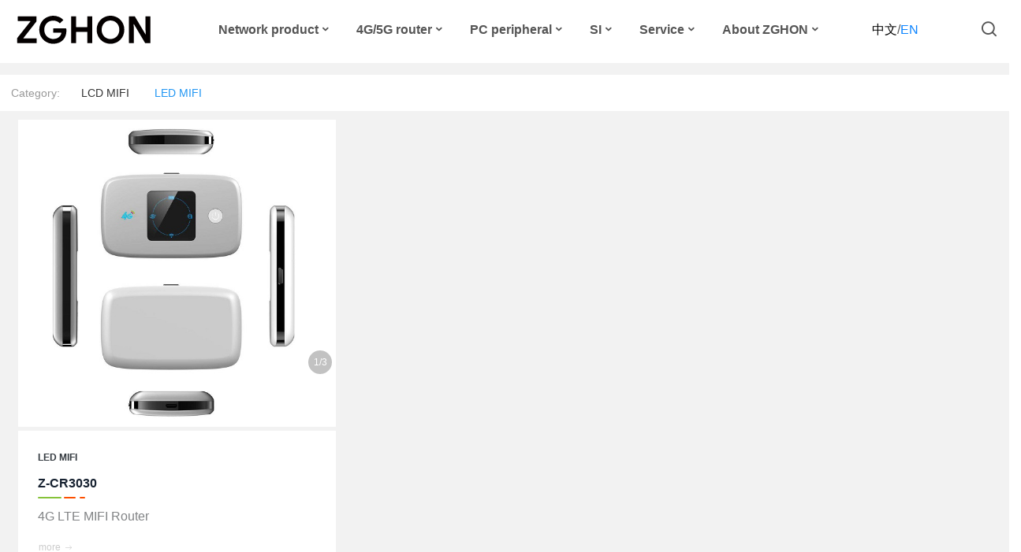

--- FILE ---
content_type: text/html; charset=utf-8
request_url: http://www.zghon.com/index.php/index/lists?catname=LED
body_size: 8294
content:
<!DOCTYPE html>
<html>
<head>
    <meta charset="utf-8" />
<meta name="viewport" content="width=device-width, initial-scale=1">
<meta http-equiv="X-UA-Compatible" content="IE=Edge,chrome=1">

<title>LED MIFI - ZGHON</title>
<meta name="keywords" content="ZGHON">
<meta name="description" content="">
<link rel="Shortcut Icon" href="/favicon.ico?v=1768847798" type="image/x-icon" />

<link rel="stylesheet" href="/static/css/bootstrap.min.css">
<link rel="stylesheet" href="/static/css/animate.min.css">
<link href="/static/css/font_1007398_ofejbnvnpm.css" rel="stylesheet" />
<link href="/static/css/12.css" rel="stylesheet" />
<link href="/static/css/13.css" rel="stylesheet" />
<script src="/static/js/jquery.min.js"></script>
<script src="/static/js/bootstrap.min.js"></script>
<script src="/static/js/modernizr.min.js"></script>




<script src="/static/js/8x.js"></script>

</head>
<body>

    
<div class="td-head blacktheme hidden-xs hidden-sm">
    <div class="td-wrap">
        <div class="td-wrap-pc">

            <div class="td-mainbar-pc ">
                <div class="fixhome header-core  hidden-xs ">
                    <div class="hnav">
                        <div class="container">
                            <div class="row">
                                <div class=" bgb  ">
                                    <a href="/">
                                        <img src="/static/images/logo.svg" class="nav-logo" alt="Tenda" />
                                    </a>
                                    <ul class="navmenu ">
                                                                                <li class="itemli lihome" data-load-lazyr="false">
                                            <a href="javascript:void(null)">Network product<i class="iconfont icon-iconfonti2-copy-copy-copy-copy mdropa"></i>
                                                <span class="spline"></span>
                                            </a>
                                            <div class=" full-screen">
                                                <div class="drop-open  ">
                                                    <div class="dropMenu clearfix">
                                                        <div>
                                                            <div class="container MCHeight clearfix">
                                                                <div class="row">
                                                                    <div class="DM-TWO">
                                                                        <div class="DMT-list DMT-list1 ">
                                                                                                                                                        <div class="DMT-cell">
                                                                                <div class="DMT-cell-wrapper">
                                                                                    <div class="DMT-cell-img">
                                                                                        <div>
                                                                                            <a href="/index.php/index/lists?catname=wuxianluyouqi">
                                                                                                <img src="/uploads/20221203/5d32ccb4c4bea30c8d40c61054ebcd69.png">
                                                                                            </a>
                                                                                        </div>
                                                                                    </div>
                                                                                    <div class="DMT-cell-text">
                                                                                        <h3>
                                                                                            <a class="" href="/index.php/index/lists?catname=wuxianluyouqi">Wireless router
</a>
                                                                                        </h3>
                                                                                        <p>Fast and stable WIFI signal</p>
                                                                                        <ul>
                                                                                                                                                                                        <li class=""><a href="/index.php/index/lists?catname=WIFI6" target="_self">WIFI6 wireless router</a></li>
                                                                                                                                                                                        <li class=""><a href="/index.php/index/lists?catname=WIFI5" target="_self">WIFI5 Wireless router</a></li>
                                                                                                                                                                                        <li class=""><a href="/index.php/index/lists?catname=WIFI4" target="_self">WIFI4 wireless router</a></li>
                                                                                                                                                                                        <li class=""><a href="/index.php/index/lists?catname=MESH" target="_self">MESH wireless router</a></li>
                                                                                                                                                                                    </ul>
                                                                                    </div>

                                                                                </div>
                                                                            </div>
                                                                                                                                                                                                                                    <div class="DMT-cell">
                                                                                <div class="DMT-cell-wrapper">
                                                                                    <div class="DMT-cell-img">
                                                                                        <div>
                                                                                            <a href="/index.php/index/lists?catname=jiaohuanji">
                                                                                                <img src="/uploads/20221203/3eaef6dc272ac872ad201aaef3886ed2.png">
                                                                                            </a>
                                                                                        </div>
                                                                                    </div>
                                                                                    <div class="DMT-cell-text">
                                                                                        <h3>
                                                                                            <a class="" href="/index.php/index/lists?catname=jiaohuanji">Ethernet switch</a>
                                                                                        </h3>
                                                                                        <p>Expand the coverage of wired network</p>
                                                                                        <ul>
                                                                                                                                                                                        <li class=""><a href="/index.php/index/lists?catname=s100" target="_self">100M switch</a></li>
                                                                                                                                                                                        <li class=""><a href="/index.php/index/lists?catname=s1000" target="_self">Gigabit switch</a></li>
                                                                                                                                                                                        <li class=""><a href="/index.php/index/lists?catname=jiandan" target="_self">Simple management switch</a></li>
                                                                                                                                                                                        <li class=""><a href="/index.php/index/lists?catname=poe" target="_self">POE power adapter and splitter</a></li>
                                                                                                                                                                                        <li class=""><a href="/index.php/index/lists?catname=poeswitch" target="_self">POE switch</a></li>
                                                                                                                                                                                    </ul>
                                                                                    </div>

                                                                                </div>
                                                                            </div>
                                                                                                                                                                                                                                    <div class="DMT-cell">
                                                                                <div class="DMT-cell-wrapper">
                                                                                    <div class="DMT-cell-img">
                                                                                        <div>
                                                                                            <a href="/index.php/index/lists?catname=wuxianAP">
                                                                                                <img src="/uploads/20221203/cb0c1029689837fee492a960d9661680.png">
                                                                                            </a>
                                                                                        </div>
                                                                                    </div>
                                                                                    <div class="DMT-cell-text">
                                                                                        <h3>
                                                                                            <a class="" href="/index.php/index/lists?catname=wuxianAP">Wireless AP</a>
                                                                                        </h3>
                                                                                        <p>Expand the coverage of wireless network</p>
                                                                                        <ul>
                                                                                                                                                                                        <li class=""><a href="/index.php/index/lists?catname=dan" target="_self">Single band wireless AP</a></li>
                                                                                                                                                                                        <li class=""><a href="/index.php/index/lists?catname=shuang" target="_self">Dual band wireless AP</a></li>
                                                                                                                                                                                        <li class=""><a href="/index.php/index/lists?catname=86" target="_self">86 type wall AP</a></li>
                                                                                                                                                                                    </ul>
                                                                                    </div>

                                                                                </div>
                                                                            </div>
                                                                                                                                                                                                                                    <div class="DMT-cell">
                                                                                <div class="DMT-cell-wrapper">
                                                                                    <div class="DMT-cell-img">
                                                                                        <div>
                                                                                            <a href="/index.php/index/lists?catname=wuxianzhongjiqi">
                                                                                                <img src="/uploads/20221203/7b6d72c2213af314124f1b4b355cec8b.png">
                                                                                            </a>
                                                                                        </div>
                                                                                    </div>
                                                                                    <div class="DMT-cell-text">
                                                                                        <h3>
                                                                                            <a class="" href="/index.php/index/lists?catname=wuxianzhongjiqi">Wireless repeater</a>
                                                                                        </h3>
                                                                                        <p>Expand the coverage of wireless network</p>
                                                                                        <ul>
                                                                                                                                                                                        <li class=""><a href="/index.php/index/lists?catname=n300m" target="_self">N300M wireless repeater</a></li>
                                                                                                                                                                                        <li class=""><a href="/index.php/index/lists?catname=ac1200m" target="_self">AC1200M wireless repeater</a></li>
                                                                                                                                                                                    </ul>
                                                                                    </div>

                                                                                </div>
                                                                            </div>
                                                                                                                                                                                                                                    <div class="DMT-cell">
                                                                                <div class="DMT-cell-wrapper">
                                                                                    <div class="DMT-cell-img">
                                                                                        <div>
                                                                                            <a href="/index.php/index/lists?catname=wuxian">
                                                                                                <img src="/uploads/20221203/4c3de22a892623b6c6b46d8130cebd8e.png">
                                                                                            </a>
                                                                                        </div>
                                                                                    </div>
                                                                                    <div class="DMT-cell-text">
                                                                                        <h3>
                                                                                            <a class="" href="/index.php/index/lists?catname=wuxian">Wireless usb adapter</a>
                                                                                        </h3>
                                                                                        <p>Portable and easy to use</p>
                                                                                        <ul>
                                                                                                                                                                                        <li class=""><a href="/index.php/index/lists?catname=danpin" target="_self">Single band wireless usb adapter</a></li>
                                                                                                                                                                                        <li class=""><a href="/index.php/index/lists?catname=shuangpin" target="_self">Dual band wireless usb adapter</a></li>
                                                                                                                                                                                        <li class=""><a href="/index.php/index/lists?catname=mianqu" target="_self">Free driver wireless usb adapter</a></li>
                                                                                                                                                                                        <li class=""><a href="/index.php/index/lists?catname=AX1800WIFIAdapter" target="_self">AX1800 WIFI Adapter</a></li>
                                                                                                                                                                                    </ul>
                                                                                    </div>

                                                                                </div>
                                                                            </div>
                                                                                                                                                                                                                                    <div class="DMT-cell">
                                                                                <div class="DMT-cell-wrapper">
                                                                                    <div class="DMT-cell-img">
                                                                                        <div>
                                                                                            <a href="/index.php/index/lists?catname=PCI">
                                                                                                <img src="/uploads/20221203/fce5feb23fe90c46e6b7710068a78bd5.png">
                                                                                            </a>
                                                                                        </div>
                                                                                    </div>
                                                                                    <div class="DMT-cell-text">
                                                                                        <h3>
                                                                                            <a class="" href="/index.php/index/lists?catname=PCI">PCI/PCIE network card</a>
                                                                                        </h3>
                                                                                        <p>Desktop network coverage</p>
                                                                                        <ul>
                                                                                                                                                                                        <li class=""><a href="/index.php/index/lists?catname=PCIS" target="_self">PCI network card</a></li>
                                                                                                                                                                                        <li class=""><a href="/index.php/index/lists?catname=PCIE" target="_self">PCIE network card</a></li>
                                                                                                                                                                                        <li class=""><a href="/index.php/index/lists?catname=PCIES" target="_self">PCIE wireless adapter</a></li>
                                                                                                                                                                                    </ul>
                                                                                    </div>

                                                                                </div>
                                                                            </div>
                                                                                                                                                                                                                                </div>
                                                                    </div>
                                                                </div>
                                                            </div>
                                                        </div>
                                                    </div>
                                                </div>
                                            </div>
                                        </li>
                                                                                                                        <li class="itemli lihome" data-load-lazyr="false">
                                            <a href="javascript:void(null)">4G/5G router<i class="iconfont icon-iconfonti2-copy-copy-copy-copy mdropa"></i>
                                                <span class="spline"></span>
                                            </a>
                                            <div class=" full-screen">
                                                <div class="drop-open  ">
                                                    <div class="dropMenu clearfix">
                                                        <div>
                                                            <div class="container MCHeight clearfix">
                                                                <div class="row">
                                                                    <div class="DM-TWO">
                                                                        <div class="DMT-list DMT-list1 ">
                                                                                                                                                        <div class="DMT-cell">
                                                                                <div class="DMT-cell-wrapper">
                                                                                    <div class="DMT-cell-img">
                                                                                        <div>
                                                                                            <a href="/index.php/index/lists?catname=4G5GbianxieshiMIFI">
                                                                                                <img src="/uploads/20221203/06ad1acd63dcc92d0cc87671caf83dce.png">
                                                                                            </a>
                                                                                        </div>
                                                                                    </div>
                                                                                    <div class="DMT-cell-text">
                                                                                        <h3>
                                                                                            <a class="" href="/index.php/index/lists?catname=4G5GbianxieshiMIFI">4G/5G portable MIFI</a>
                                                                                        </h3>
                                                                                        <p>Portable WIFI hotspot
</p>
                                                                                        <ul>
                                                                                                                                                                                        <li class=""><a href="/index.php/index/lists?catname=LCD" target="_self">LCD MIFI</a></li>
                                                                                                                                                                                        <li class="active"><a href="/index.php/index/lists?catname=LED" target="_self">LED MIFI</a></li>
                                                                                                                                                                                    </ul>
                                                                                    </div>

                                                                                </div>
                                                                            </div>
                                                                                                                                                                                                                                    <div class="DMT-cell">
                                                                                <div class="DMT-cell-wrapper">
                                                                                    <div class="DMT-cell-img">
                                                                                        <div>
                                                                                            <a href="/index.php/index/lists?catname=4GUFI">
                                                                                                <img src="/uploads/20221203/8b53a6eeca082d8e54e7890b94c2a79a.png">
                                                                                            </a>
                                                                                        </div>
                                                                                    </div>
                                                                                    <div class="DMT-cell-text">
                                                                                        <h3>
                                                                                            <a class="" href="/index.php/index/lists?catname=4GUFI">4G UFI</a>
                                                                                        </h3>
                                                                                        <p>Portable data card</p>
                                                                                        <ul>
                                                                                                                                                                                        <li class=""><a href="/index.php/index/lists?catname=4GUFIS" target="_self">4G UFI</a></li>
                                                                                                                                                                                        <li class=""><a href="/index.php/index/lists?catname=UFISE" target="_self">UFI multi-function battery compartment</a></li>
                                                                                                                                                                                    </ul>
                                                                                    </div>

                                                                                </div>
                                                                            </div>
                                                                                                                                                                                                                                    <div class="DMT-cell">
                                                                                <div class="DMT-cell-wrapper">
                                                                                    <div class="DMT-cell-img">
                                                                                        <div>
                                                                                            <a href="/index.php/index/lists?catname=4Gtianxian">
                                                                                                <img src="/uploads/20221203/f966e82e40d0b86c8b6f43cc1f752c89.png">
                                                                                            </a>
                                                                                        </div>
                                                                                    </div>
                                                                                    <div class="DMT-cell-text">
                                                                                        <h3>
                                                                                            <a class="" href="/index.php/index/lists?catname=4Gtianxian">4G antenna</a>
                                                                                        </h3>
                                                                                        <p>Increase 4G mobile signal</p>
                                                                                        <ul>
                                                                                                                                                                                        <li class=""><a href="/index.php/index/lists?catname=4G_LET" target="_self">4G LET outdoor antenna</a></li>
                                                                                                                                                                                        <li class=""><a href="/index.php/index/lists?catname=4G_LETS" target="_self">4G LET antenna</a></li>
                                                                                                                                                                                    </ul>
                                                                                    </div>

                                                                                </div>
                                                                            </div>
                                                                                                                                                                                                                                    <div class="DMT-cell">
                                                                                <div class="DMT-cell-wrapper">
                                                                                    <div class="DMT-cell-img">
                                                                                        <div>
                                                                                            <a href="/index.php/index/lists?catname=4G5Gluyouqi">
                                                                                                <img src="/uploads/20221203/74aa15c3cba2e454d674e642cc894469.png">
                                                                                            </a>
                                                                                        </div>
                                                                                    </div>
                                                                                    <div class="DMT-cell-text">
                                                                                        <h3>
                                                                                            <a class="" href="/index.php/index/lists?catname=4G5Gluyouqi">4G/5G router</a>
                                                                                        </h3>
                                                                                        <p>Easy access to devices and data</p>
                                                                                        <ul>
                                                                                                                                                                                        <li class=""><a href="/index.php/index/lists?catname=4G" target="_self">4G wireless router</a></li>
                                                                                                                                                                                        <li class=""><a href="/index.php/index/lists?catname=5G" target="_self">5G wireless router</a></li>
                                                                                                                                                                                    </ul>
                                                                                    </div>

                                                                                </div>
                                                                            </div>
                                                                                                                                                                                                                                </div>
                                                                    </div>
                                                                </div>
                                                            </div>
                                                        </div>
                                                    </div>
                                                </div>
                                            </div>
                                        </li>
                                                                                                                        <li class="itemli lihome" data-load-lazyr="false">
                                            <a href="javascript:void(null)">PC peripheral<i class="iconfont icon-iconfonti2-copy-copy-copy-copy mdropa"></i>
                                                <span class="spline"></span>
                                            </a>
                                            <div class=" full-screen">
                                                <div class="drop-open  ">
                                                    <div class="dropMenu clearfix">
                                                        <div>
                                                            <div class="container MCHeight clearfix">
                                                                <div class="row">
                                                                    <div class="DM-TWO">
                                                                        <div class="DMT-list DMT-list1 ">
                                                                                                                                                        <div class="DMT-cell">
                                                                                <div class="DMT-cell-wrapper">
                                                                                    <div class="DMT-cell-img">
                                                                                        <div>
                                                                                            <a href="/index.php/index/lists?catname=hub">
                                                                                                <img src="/uploads/20221203/3e7b0e3990e07d80958afdc660cb3fee.png">
                                                                                            </a>
                                                                                        </div>
                                                                                    </div>
                                                                                    <div class="DMT-cell-text">
                                                                                        <h3>
                                                                                            <a class="" href="/index.php/index/lists?catname=hub">HUB</a>
                                                                                        </h3>
                                                                                        <p>Extended USB interface
</p>
                                                                                        <ul>
                                                                                                                                                                                        <li class=""><a href="/index.php/index/lists?catname=USB2" target="_self">USB2.0 HUB</a></li>
                                                                                                                                                                                        <li class=""><a href="/index.php/index/lists?catname=USB3" target="_self">USB3.0 HUB</a></li>
                                                                                                                                                                                        <li class=""><a href="/index.php/index/lists?catname=cardreader" target="_self">card reader</a></li>
                                                                                                                                                                                    </ul>
                                                                                    </div>

                                                                                </div>
                                                                            </div>
                                                                                                                                                                                                                                    <div class="DMT-cell">
                                                                                <div class="DMT-cell-wrapper">
                                                                                    <div class="DMT-cell-img">
                                                                                        <div>
                                                                                            <a href="/index.php/index/lists?catname=du">
                                                                                                <img src="/uploads/20230307/151bec462373ea10ee514a54d8462397.png">
                                                                                            </a>
                                                                                        </div>
                                                                                    </div>
                                                                                    <div class="DMT-cell-text">
                                                                                        <h3>
                                                                                            <a class="" href="/index.php/index/lists?catname=du">Bluetooth adapter</a>
                                                                                        </h3>
                                                                                        <p>Read the data stored in the card</p>
                                                                                        <ul>
                                                                                                                                                                                        <li class=""><a href="/index.php/index/lists?catname=Bluetoothadapter5-4" target="_self">Bluetooth adapter 5.4</a></li>
                                                                                                                                                                                        <li class=""><a href="/index.php/index/lists?catname=USB2du" target="_self">Bluetooth adapter 5.3</a></li>
                                                                                                                                                                                        <li class=""><a href="/index.php/index/lists?catname=USB3du" target="_self">Bluetooth adapter 5.1</a></li>
                                                                                                                                                                                    </ul>
                                                                                    </div>

                                                                                </div>
                                                                            </div>
                                                                                                                                                                                                                                    <div class="DMT-cell">
                                                                                <div class="DMT-cell-wrapper">
                                                                                    <div class="DMT-cell-img">
                                                                                        <div>
                                                                                            <a href="/index.php/index/lists?catname=duo">
                                                                                                <img src="/uploads/20221203/f9c5c2ec3b051624863fdda226f075c1.png">
                                                                                            </a>
                                                                                        </div>
                                                                                    </div>
                                                                                    <div class="DMT-cell-text">
                                                                                        <h3>
                                                                                            <a class="" href="/index.php/index/lists?catname=duo">Multifunctional converter</a>
                                                                                        </h3>
                                                                                        <p>Multiport Data Converter</p>
                                                                                        <ul>
                                                                                                                                                                                        <li class=""><a href="/index.php/index/lists?catname=USBkuo" target="_self">USB Docking Station</a></li>
                                                                                                                                                                                        <li class=""><a href="/index.php/index/lists?catname=Type-ckuo" target="_self">Type-c Docking Station</a></li>
                                                                                                                                                                                        <li class=""><a href="/index.php/index/lists?catname=USBType-ckuo" target="_self">USB+Type-c Docking Station</a></li>
                                                                                                                                                                                    </ul>
                                                                                    </div>

                                                                                </div>
                                                                            </div>
                                                                                                                                                                                                                                    <div class="DMT-cell">
                                                                                <div class="DMT-cell-wrapper">
                                                                                    <div class="DMT-cell-img">
                                                                                        <div>
                                                                                            <a href="/index.php/index/lists?catname=printer">
                                                                                                <img src="/uploads/20221203/ff2ec246b8e37aef601b84ebc960c299.png">
                                                                                            </a>
                                                                                        </div>
                                                                                    </div>
                                                                                    <div class="DMT-cell-text">
                                                                                        <h3>
                                                                                            <a class="" href="/index.php/index/lists?catname=printer">Printer sharer</a>
                                                                                        </h3>
                                                                                        <p>Multiple people share a printer</p>
                                                                                        <ul>
                                                                                                                                                                                        <li class=""><a href="/index.php/index/lists?catname=2in1" target="_self">2 in 1 out printer sharer</a></li>
                                                                                                                                                                                        <li class=""><a href="/index.php/index/lists?catname=4in1" target="_self">4 in 1 out printer sharer</a></li>
                                                                                                                                                                                    </ul>
                                                                                    </div>

                                                                                </div>
                                                                            </div>
                                                                                                                                                                                                                                    <div class="DMT-cell">
                                                                                <div class="DMT-cell-wrapper">
                                                                                    <div class="DMT-cell-img">
                                                                                        <div>
                                                                                            <a href="/index.php/index/lists?catname=video">
                                                                                                <img src="/uploads/20221203/01a486cf1a6f50ccc919cf7ad91516c7.png">
                                                                                            </a>
                                                                                        </div>
                                                                                    </div>
                                                                                    <div class="DMT-cell-text">
                                                                                        <h3>
                                                                                            <a class="" href="/index.php/index/lists?catname=video">Video Converter</a>
                                                                                        </h3>
                                                                                        <p>Video Converter</p>
                                                                                        <ul>
                                                                                                                                                                                        <li class=""><a href="/index.php/index/lists?catname=HDMI" target="_self">HDMI video converter</a></li>
                                                                                                                                                                                        <li class=""><a href="/index.php/index/lists?catname=VGA" target="_self">VGA video converter</a></li>
                                                                                                                                                                                    </ul>
                                                                                    </div>

                                                                                </div>
                                                                            </div>
                                                                                                                                                                                                                                    <div class="DMT-cell">
                                                                                <div class="DMT-cell-wrapper">
                                                                                    <div class="DMT-cell-img">
                                                                                        <div>
                                                                                            <a href="/index.php/index/lists?catname=line">
                                                                                                <img src="/uploads/20221203/bf05e4c4744dca15444b44009edfc413.png">
                                                                                            </a>
                                                                                        </div>
                                                                                    </div>
                                                                                    <div class="DMT-cell-text">
                                                                                        <h3>
                                                                                            <a class="" href="/index.php/index/lists?catname=line">Cable</a>
                                                                                        </h3>
                                                                                        <p>Office cable</p>
                                                                                        <ul>
                                                                                                                                                                                        <li class=""><a href="/index.php/index/lists?catname=usb2print" target="_self">USB2.0 printer cable</a></li>
                                                                                                                                                                                        <li class=""><a href="/index.php/index/lists?catname=usb3line" target="_self">USB3.0 data cable</a></li>
                                                                                                                                                                                        <li class=""><a href="/index.php/index/lists?catname=HDMIline" target="_self">HDMI cable</a></li>
                                                                                                                                                                                        <li class=""><a href="/index.php/index/lists?catname=VGAline" target="_self">VGA cable</a></li>
                                                                                                                                                                                        <li class=""><a href="/index.php/index/lists?catname=CTOC" target="_self">C TO C cable</a></li>
                                                                                                                                                                                        <li class=""><a href="/index.php/index/lists?catname=ATOC" target="_self">A TO C 100W Charging cable</a></li>
                                                                                                                                                                                    </ul>
                                                                                    </div>

                                                                                </div>
                                                                            </div>
                                                                                                                                                                                                                                </div>
                                                                    </div>
                                                                </div>
                                                            </div>
                                                        </div>
                                                    </div>
                                                </div>
                                            </div>
                                        </li>
                                                                                                                        <li class="itemli lihome" data-load-lazyr="false">
                                            <a href="javascript:void(null)">SI<i class="iconfont icon-iconfonti2-copy-copy-copy-copy mdropa"></i>
                                                <span class="spline"></span>
                                            </a>
                                            <div class=" full-screen">
                                                <div class="drop-open  ">
                                                    <div class="dropMenu clearfix">
                                                        <div>
                                                            <div class="container MCHeight clearfix">
                                                                <div class="row">
                                                                    <div class="DM-TWO">
                                                                        <div class="DMT-list DMT-list1 ">
                                                                                                                                                        <div class="DMT-cell">
                                                                                <div class="DMT-cell-wrapper">
                                                                                    <div class="DMT-cell-img">
                                                                                        <div>
                                                                                            <a href="/index.php/index/lists?catname=noline">
                                                                                                <img src="">
                                                                                            </a>
                                                                                        </div>
                                                                                    </div>
                                                                                    <div class="DMT-cell-text">
                                                                                        <h3>
                                                                                            <a class="" href="/index.php/index/lists?catname=noline">coverage wired wiring system integration</a>
                                                                                        </h3>
                                                                                        <p></p>
                                                                                    </div>

                                                                                </div>
                                                                            </div>
                                                                                                                                                                                                                                    <div class="DMT-cell">
                                                                                <div class="DMT-cell-wrapper">
                                                                                    <div class="DMT-cell-img">
                                                                                        <div>
                                                                                            <a href="/index.php/index/lists?catname=hasline">
                                                                                                <img src="">
                                                                                            </a>
                                                                                        </div>
                                                                                    </div>
                                                                                    <div class="DMT-cell-text">
                                                                                        <h3>
                                                                                            <a class="" href="/index.php/index/lists?catname=hasline">coverage wireless system integration</a>
                                                                                        </h3>
                                                                                        <p></p>
                                                                                    </div>

                                                                                </div>
                                                                            </div>
                                                                                                                                                                                                                                </div>
                                                                    </div>
                                                                </div>
                                                            </div>
                                                        </div>
                                                    </div>
                                                </div>
                                            </div>
                                        </li>
                                                                                                                        <li class="itemli lihome" data-load-lazyr="false">
                                            <a href="javascript:void(null)">Service<i class="iconfont icon-iconfonti2-copy-copy-copy-copy mdropa"></i>
                                                <span class="spline"></span>
                                            </a>
                                            <div class=" full-screen">
                                                <div class="drop-open  ">
                                                    <div class="dropMenu clearfix">
                                                        <div>
                                                            <div class="container MCHeight clearfix">
                                                                <div class="row">
                                                                    <div class="DM-TWO">
                                                                        <div class="DMT-list DMT-list1 ">
                                                                                                                                                        <div class="DMT-cell">
                                                                                <div class="DMT-cell-wrapper">
                                                                                    <div class="DMT-cell-img">
                                                                                        <div>
                                                                                            <a href="/index.php/index/lists?catname=OEM">
                                                                                                <img src="/uploads/20221203/430070f4ff2bd557a8380a7947ff6436.png">
                                                                                            </a>
                                                                                        </div>
                                                                                    </div>
                                                                                    <div class="DMT-cell-text">
                                                                                        <h3>
                                                                                            <a class="" href="/index.php/index/lists?catname=OEM">Product service</a>
                                                                                        </h3>
                                                                                        <p></p>
                                                                                        <ul>
                                                                                                                                                                                        <li class=""><a href="/index.php/index/lists?catname=OEM" target="_self">OEM order processing</a></li>
                                                                                                                                                                                        <li class=""><a href="/index.php/index/lists?catname=ODM" target="_self">ODM product development</a></li>
                                                                                                                                                                                        <li class=""><a href="/index.php/index/lists?catname=download" target="_self">Download technical materials</a></li>
                                                                                                                                                                                    </ul>
                                                                                    </div>

                                                                                </div>
                                                                            </div>
                                                                                                                                                                                                                                    <div class="DMT-cell">
                                                                                <div class="DMT-cell-wrapper">
                                                                                    <div class="DMT-cell-img">
                                                                                        <div>
                                                                                            <a href="/index.php/index/lists?catname=con">
                                                                                                <img src="/uploads/20221203/dba3e9267851d1b991bd352f80d15c04.png">
                                                                                            </a>
                                                                                        </div>
                                                                                    </div>
                                                                                    <div class="DMT-cell-text">
                                                                                        <h3>
                                                                                            <a class="" href="/index.php/index/lists?catname=con">Contact Zhiguanghong</a>
                                                                                        </h3>
                                                                                        <p></p>
                                                                                        <ul>
                                                                                                                                                                                        <li class=""><a href="/index.php/index/lists?catname=con" target="_self">Contact details</a></li>
                                                                                                                                                                                        <li class=""><a href="/index.php/index/lists?catname=china" target="_self">China Business Contact</a></li>
                                                                                                                                                                                        <li class=""><a href="/index.php/index/lists?catname=inter" target="_self">International business contact</a></li>
                                                                                                                                                                                    </ul>
                                                                                    </div>

                                                                                </div>
                                                                            </div>
                                                                                                                                                                                                                                    <div class="DMT-cell">
                                                                                <div class="DMT-cell-wrapper">
                                                                                    <div class="DMT-cell-img">
                                                                                        <div>
                                                                                            <a href="/index.php/index/lists?catname=network">
                                                                                                <img src="/uploads/20221203/5f00b0a64e8d6c2c27b1fc0bdcd5c20e.png">
                                                                                            </a>
                                                                                        </div>
                                                                                    </div>
                                                                                    <div class="DMT-cell-text">
                                                                                        <h3>
                                                                                            <a class="" href="/index.php/index/lists?catname=network">After sales outlets</a>
                                                                                        </h3>
                                                                                        <p></p>
                                                                                        <ul>
                                                                                                                                                                                        <li class=""><a href="/index.php/index/lists?catname=email" target="_self">After sales email</a></li>
                                                                                                                                                                                        <li class=""><a href="/index.php/index/lists?catname=tel" target="_self">After sales phone number</a></li>
                                                                                                                                                                                    </ul>
                                                                                    </div>

                                                                                </div>
                                                                            </div>
                                                                                                                                                                                                                                </div>
                                                                    </div>
                                                                </div>
                                                            </div>
                                                        </div>
                                                    </div>
                                                </div>
                                            </div>
                                        </li>
                                                                                                                        <li class="itemli lihome" data-load-lazyr="false">
                                            <a href="javascript:void(null)">About ZGHON<i class="iconfont icon-iconfonti2-copy-copy-copy-copy mdropa"></i>
                                                <span class="spline"></span>
                                            </a>
                                            <div class=" full-screen">
                                                <div class="drop-open  ">
                                                    <div class="dropMenu clearfix">
                                                        <div>
                                                            <div class="container MCHeight clearfix">
                                                                <div class="row">
                                                                    <div class="DM-TWO">
                                                                        <div class="DMT-list DMT-list1 ">
                                                                                                                                                        <div class="DMT-cell">
                                                                                <div class="DMT-cell-wrapper">
                                                                                    <div class="DMT-cell-img">
                                                                                        <div>
                                                                                            <a href="/index.php/index/lists?catname=about">
                                                                                                <img src="">
                                                                                            </a>
                                                                                        </div>
                                                                                    </div>
                                                                                    <div class="DMT-cell-text">
                                                                                        <h3>
                                                                                            <a class="" href="/index.php/index/lists?catname=about">Company profile</a>
                                                                                        </h3>
                                                                                        <p></p>
                                                                                    </div>

                                                                                </div>
                                                                            </div>
                                                                                                                                                                                                                                    <div class="DMT-cell">
                                                                                <div class="DMT-cell-wrapper">
                                                                                    <div class="DMT-cell-img">
                                                                                        <div>
                                                                                            <a href="/index.php/index/lists?catname=shenzhen">
                                                                                                <img src="">
                                                                                            </a>
                                                                                        </div>
                                                                                    </div>
                                                                                    <div class="DMT-cell-text">
                                                                                        <h3>
                                                                                            <a class="" href="/index.php/index/lists?catname=shenzhen">Shenzhen HQ</a>
                                                                                        </h3>
                                                                                        <p></p>
                                                                                    </div>

                                                                                </div>
                                                                            </div>
                                                                                                                                                                                                                                    <div class="DMT-cell">
                                                                                <div class="DMT-cell-wrapper">
                                                                                    <div class="DMT-cell-img">
                                                                                        <div>
                                                                                            <a href="/index.php/index/lists?catname=alibaba">
                                                                                                <img src="">
                                                                                            </a>
                                                                                        </div>
                                                                                    </div>
                                                                                    <div class="DMT-cell-text">
                                                                                        <h3>
                                                                                            <a class="" href="/index.php/index/lists?catname=alibaba">Alibaba link</a>
                                                                                        </h3>
                                                                                        <p></p>
                                                                                    </div>

                                                                                </div>
                                                                            </div>
                                                                                                                                                                                                                                </div>
                                                                    </div>
                                                                </div>
                                                            </div>
                                                        </div>
                                                    </div>
                                                </div>
                                            </div>
                                        </li>
                                                                                                                    </ul>
                                    <ul>
                                        <li><a href="http://www.zghon.cn/">中文</a>/<span style="color: #0c84ff">EN</span></li>
                                    </ul>
                                    <ul class="navsearch  ">
                                        <li class="itemli  ">
                                            <a href="javascript:void(null)" class="iconfont icon-search2" id="btn-show-search"></a>
                                        </li>
                                    </ul>
                                </div>
                            </div>
                        </div>
                    </div>



                    <div class="top-search">
                        <div class="top-search-box">
                            <div class="top-search-inner">
                                <div class="top-search-wrapper ">
                                    <form class="search-form" action="/index.php/search/index.html" method="get">
                                    <input class="qsearch" name="keyword" id="search-field"  type="search" autocorrect="off" autocapitalize="off" autocomplete="off" spellcheck="false" placeholder="请输入关键词" maxlength="50" />
                                    <button class="search-submit  iconfont icon-cx" id="search-submit" type="button"></button>
                                    </form>
                                </div>
                            </div>
                            <div class="search-links">
                                <!-- <a href="javascript:volid(null);" class="txtQuicklinks "></a>-->

                                <div id="hotlink">
                                    <!--<a href="javascript:void(0)" onClick="javascript:window.open('','','width=880,height=660')"></a>-->

                                    <a class="Newarrivals">热销产品</a>

                                    <a rel="nofollow" href="" title="CX1 Pro">
                                        <span class="iconfont icon-search2"></span>&nbsp;&nbsp;Wi-Fi6 无线路由器&nbsp;&nbsp;CX1 Pro
                                    </a>
                                </div>
                                <div class="autoresult hide" id="autoresult">
                                </div>
                            </div>
                            <button class="search-close iconfont icon-close" id="searchview-close" aria-label=""></button>
                        </div>
                    </div>
                </div>
            </div>
        </div>
    </div>
</div>

<div class="visible-xs-block visible-sm-block celltop">
    <div class="mzone">
        <a class="mlogo " href="/"></a>
        <div class="header-phone fl">

            <button type="button" class="navbar-toggle m-btn-open">
                <span class="icon-bar"></span>
                <span class="icon-bar"></span>
                <span class="icon-bar"></span>
            </button>
        </div>
        <div class="cell-search-icon fr">
            <div class="iconfont icon-_delete-big icon-search2" id="cell-close-search"></div>
        </div>
    </div>
    <div class="cell-Search   ">
        <div class="cell-Search-box">
            <div class="c-search clearfix">
                <div class="search-top">
                    <input type="text" placeholder="请输入关键词" maxlength="100" class="txtcellkey " id="txtcellkey" name="txtcellkey" />
                    <div class="btnCellSearch iconfont icon-search2" id="btnCellSearch"></div>
                </div>
            </div>
            <div class="cellresult" id="cellresult">
                <a href="javascript:volid(null);" class="Quicklinks">新品上市</a>
                <a rel="nofollow" href="" title="CX1 Pro">
                    <span class="iconfont icon-link7"></span>&nbsp;&nbsp;&nbsp;CX1 Pro
                </a>

            </div>
        </div>
    </div>
    <!--mobie dropdown menu-->
    <div class="nav-phone">
        <ul>
                        <li class="menu01 clearfix">
                <a href="javascript:void(null)" class="navProducts nav18">Network product</a>
                <b class="iconfont icon-plus"></b>
                <ul class="ul01">
                                        <li class="menu02 clearfix">
                        <a href="/index.php/index/lists?catname=wuxianluyouqi">Wireless router
</a>
                        <b class="iconfont icon-plus"></b>
                        <ul class="ul02">
                                                        <li class=""><a href="/index.php/index/lists?catname=WIFI6" target="_self">WIFI6 wireless router</a></li>
                                                        <li class=""><a href="/index.php/index/lists?catname=WIFI5" target="_self">WIFI5 Wireless router</a></li>
                                                        <li class=""><a href="/index.php/index/lists?catname=WIFI4" target="_self">WIFI4 wireless router</a></li>
                                                        <li class=""><a href="/index.php/index/lists?catname=MESH" target="_self">MESH wireless router</a></li>
                                                    </ul>
                    </li>
                                                            <li class="menu02 clearfix">
                        <a href="/index.php/index/lists?catname=jiaohuanji">Ethernet switch</a>
                        <b class="iconfont icon-plus"></b>
                        <ul class="ul02">
                                                        <li class=""><a href="/index.php/index/lists?catname=s100" target="_self">100M switch</a></li>
                                                        <li class=""><a href="/index.php/index/lists?catname=s1000" target="_self">Gigabit switch</a></li>
                                                        <li class=""><a href="/index.php/index/lists?catname=jiandan" target="_self">Simple management switch</a></li>
                                                        <li class=""><a href="/index.php/index/lists?catname=poe" target="_self">POE power adapter and splitter</a></li>
                                                        <li class=""><a href="/index.php/index/lists?catname=poeswitch" target="_self">POE switch</a></li>
                                                    </ul>
                    </li>
                                                            <li class="menu02 clearfix">
                        <a href="/index.php/index/lists?catname=wuxianAP">Wireless AP</a>
                        <b class="iconfont icon-plus"></b>
                        <ul class="ul02">
                                                        <li class=""><a href="/index.php/index/lists?catname=dan" target="_self">Single band wireless AP</a></li>
                                                        <li class=""><a href="/index.php/index/lists?catname=shuang" target="_self">Dual band wireless AP</a></li>
                                                        <li class=""><a href="/index.php/index/lists?catname=86" target="_self">86 type wall AP</a></li>
                                                    </ul>
                    </li>
                                                            <li class="menu02 clearfix">
                        <a href="/index.php/index/lists?catname=wuxianzhongjiqi">Wireless repeater</a>
                        <b class="iconfont icon-plus"></b>
                        <ul class="ul02">
                                                        <li class=""><a href="/index.php/index/lists?catname=n300m" target="_self">N300M wireless repeater</a></li>
                                                        <li class=""><a href="/index.php/index/lists?catname=ac1200m" target="_self">AC1200M wireless repeater</a></li>
                                                    </ul>
                    </li>
                                                            <li class="menu02 clearfix">
                        <a href="/index.php/index/lists?catname=wuxian">Wireless usb adapter</a>
                        <b class="iconfont icon-plus"></b>
                        <ul class="ul02">
                                                        <li class=""><a href="/index.php/index/lists?catname=danpin" target="_self">Single band wireless usb adapter</a></li>
                                                        <li class=""><a href="/index.php/index/lists?catname=shuangpin" target="_self">Dual band wireless usb adapter</a></li>
                                                        <li class=""><a href="/index.php/index/lists?catname=mianqu" target="_self">Free driver wireless usb adapter</a></li>
                                                        <li class=""><a href="/index.php/index/lists?catname=AX1800WIFIAdapter" target="_self">AX1800 WIFI Adapter</a></li>
                                                    </ul>
                    </li>
                                                            <li class="menu02 clearfix">
                        <a href="/index.php/index/lists?catname=PCI">PCI/PCIE network card</a>
                        <b class="iconfont icon-plus"></b>
                        <ul class="ul02">
                                                        <li class=""><a href="/index.php/index/lists?catname=PCIS" target="_self">PCI network card</a></li>
                                                        <li class=""><a href="/index.php/index/lists?catname=PCIE" target="_self">PCIE network card</a></li>
                                                        <li class=""><a href="/index.php/index/lists?catname=PCIES" target="_self">PCIE wireless adapter</a></li>
                                                    </ul>
                    </li>
                                        
                </ul>
            </li>
                                    <li class="menu01 clearfix">
                <a href="javascript:void(null)" class="navProducts nav18">4G/5G router</a>
                <b class="iconfont icon-plus"></b>
                <ul class="ul01">
                                        <li class="menu02 clearfix">
                        <a href="/index.php/index/lists?catname=4G5GbianxieshiMIFI">4G/5G portable MIFI</a>
                        <b class="iconfont icon-plus"></b>
                        <ul class="ul02">
                                                        <li class=""><a href="/index.php/index/lists?catname=LCD" target="_self">LCD MIFI</a></li>
                                                        <li class="active"><a href="/index.php/index/lists?catname=LED" target="_self">LED MIFI</a></li>
                                                    </ul>
                    </li>
                                                            <li class="menu02 clearfix">
                        <a href="/index.php/index/lists?catname=4GUFI">4G UFI</a>
                        <b class="iconfont icon-plus"></b>
                        <ul class="ul02">
                                                        <li class=""><a href="/index.php/index/lists?catname=4GUFIS" target="_self">4G UFI</a></li>
                                                        <li class=""><a href="/index.php/index/lists?catname=UFISE" target="_self">UFI multi-function battery compartment</a></li>
                                                    </ul>
                    </li>
                                                            <li class="menu02 clearfix">
                        <a href="/index.php/index/lists?catname=4Gtianxian">4G antenna</a>
                        <b class="iconfont icon-plus"></b>
                        <ul class="ul02">
                                                        <li class=""><a href="/index.php/index/lists?catname=4G_LET" target="_self">4G LET outdoor antenna</a></li>
                                                        <li class=""><a href="/index.php/index/lists?catname=4G_LETS" target="_self">4G LET antenna</a></li>
                                                    </ul>
                    </li>
                                                            <li class="menu02 clearfix">
                        <a href="/index.php/index/lists?catname=4G5Gluyouqi">4G/5G router</a>
                        <b class="iconfont icon-plus"></b>
                        <ul class="ul02">
                                                        <li class=""><a href="/index.php/index/lists?catname=4G" target="_self">4G wireless router</a></li>
                                                        <li class=""><a href="/index.php/index/lists?catname=5G" target="_self">5G wireless router</a></li>
                                                    </ul>
                    </li>
                                        
                </ul>
            </li>
                                    <li class="menu01 clearfix">
                <a href="javascript:void(null)" class="navProducts nav18">PC peripheral</a>
                <b class="iconfont icon-plus"></b>
                <ul class="ul01">
                                        <li class="menu02 clearfix">
                        <a href="/index.php/index/lists?catname=hub">HUB</a>
                        <b class="iconfont icon-plus"></b>
                        <ul class="ul02">
                                                        <li class=""><a href="/index.php/index/lists?catname=USB2" target="_self">USB2.0 HUB</a></li>
                                                        <li class=""><a href="/index.php/index/lists?catname=USB3" target="_self">USB3.0 HUB</a></li>
                                                        <li class=""><a href="/index.php/index/lists?catname=cardreader" target="_self">card reader</a></li>
                                                    </ul>
                    </li>
                                                            <li class="menu02 clearfix">
                        <a href="/index.php/index/lists?catname=du">Bluetooth adapter</a>
                        <b class="iconfont icon-plus"></b>
                        <ul class="ul02">
                                                        <li class=""><a href="/index.php/index/lists?catname=Bluetoothadapter5-4" target="_self">Bluetooth adapter 5.4</a></li>
                                                        <li class=""><a href="/index.php/index/lists?catname=USB2du" target="_self">Bluetooth adapter 5.3</a></li>
                                                        <li class=""><a href="/index.php/index/lists?catname=USB3du" target="_self">Bluetooth adapter 5.1</a></li>
                                                    </ul>
                    </li>
                                                            <li class="menu02 clearfix">
                        <a href="/index.php/index/lists?catname=duo">Multifunctional converter</a>
                        <b class="iconfont icon-plus"></b>
                        <ul class="ul02">
                                                        <li class=""><a href="/index.php/index/lists?catname=USBkuo" target="_self">USB Docking Station</a></li>
                                                        <li class=""><a href="/index.php/index/lists?catname=Type-ckuo" target="_self">Type-c Docking Station</a></li>
                                                        <li class=""><a href="/index.php/index/lists?catname=USBType-ckuo" target="_self">USB+Type-c Docking Station</a></li>
                                                    </ul>
                    </li>
                                                            <li class="menu02 clearfix">
                        <a href="/index.php/index/lists?catname=printer">Printer sharer</a>
                        <b class="iconfont icon-plus"></b>
                        <ul class="ul02">
                                                        <li class=""><a href="/index.php/index/lists?catname=2in1" target="_self">2 in 1 out printer sharer</a></li>
                                                        <li class=""><a href="/index.php/index/lists?catname=4in1" target="_self">4 in 1 out printer sharer</a></li>
                                                    </ul>
                    </li>
                                                            <li class="menu02 clearfix">
                        <a href="/index.php/index/lists?catname=video">Video Converter</a>
                        <b class="iconfont icon-plus"></b>
                        <ul class="ul02">
                                                        <li class=""><a href="/index.php/index/lists?catname=HDMI" target="_self">HDMI video converter</a></li>
                                                        <li class=""><a href="/index.php/index/lists?catname=VGA" target="_self">VGA video converter</a></li>
                                                    </ul>
                    </li>
                                                            <li class="menu02 clearfix">
                        <a href="/index.php/index/lists?catname=line">Cable</a>
                        <b class="iconfont icon-plus"></b>
                        <ul class="ul02">
                                                        <li class=""><a href="/index.php/index/lists?catname=usb2print" target="_self">USB2.0 printer cable</a></li>
                                                        <li class=""><a href="/index.php/index/lists?catname=usb3line" target="_self">USB3.0 data cable</a></li>
                                                        <li class=""><a href="/index.php/index/lists?catname=HDMIline" target="_self">HDMI cable</a></li>
                                                        <li class=""><a href="/index.php/index/lists?catname=VGAline" target="_self">VGA cable</a></li>
                                                        <li class=""><a href="/index.php/index/lists?catname=CTOC" target="_self">C TO C cable</a></li>
                                                        <li class=""><a href="/index.php/index/lists?catname=ATOC" target="_self">A TO C 100W Charging cable</a></li>
                                                    </ul>
                    </li>
                                        
                </ul>
            </li>
                                    <li class="menu01 clearfix">
                <a href="javascript:void(null)" class="navProducts nav18">SI</a>
                <b class="iconfont icon-plus"></b>
                <ul class="ul01">
                                        <li class="menu02 clearfix">
                        <a href="/index.php/index/lists?catname=noline">coverage wired wiring system integration</a>
                    </li>
                                                            <li class="menu02 clearfix">
                        <a href="/index.php/index/lists?catname=hasline">coverage wireless system integration</a>
                    </li>
                                        
                </ul>
            </li>
                                    <li class="menu01 clearfix">
                <a href="javascript:void(null)" class="navProducts nav18">Service</a>
                <b class="iconfont icon-plus"></b>
                <ul class="ul01">
                                        <li class="menu02 clearfix">
                        <a href="/index.php/index/lists?catname=OEM">Product service</a>
                        <b class="iconfont icon-plus"></b>
                        <ul class="ul02">
                                                        <li class=""><a href="/index.php/index/lists?catname=OEM" target="_self">OEM order processing</a></li>
                                                        <li class=""><a href="/index.php/index/lists?catname=ODM" target="_self">ODM product development</a></li>
                                                        <li class=""><a href="/index.php/index/lists?catname=download" target="_self">Download technical materials</a></li>
                                                    </ul>
                    </li>
                                                            <li class="menu02 clearfix">
                        <a href="/index.php/index/lists?catname=con">Contact Zhiguanghong</a>
                        <b class="iconfont icon-plus"></b>
                        <ul class="ul02">
                                                        <li class=""><a href="/index.php/index/lists?catname=con" target="_self">Contact details</a></li>
                                                        <li class=""><a href="/index.php/index/lists?catname=china" target="_self">China Business Contact</a></li>
                                                        <li class=""><a href="/index.php/index/lists?catname=inter" target="_self">International business contact</a></li>
                                                    </ul>
                    </li>
                                                            <li class="menu02 clearfix">
                        <a href="/index.php/index/lists?catname=network">After sales outlets</a>
                        <b class="iconfont icon-plus"></b>
                        <ul class="ul02">
                                                        <li class=""><a href="/index.php/index/lists?catname=email" target="_self">After sales email</a></li>
                                                        <li class=""><a href="/index.php/index/lists?catname=tel" target="_self">After sales phone number</a></li>
                                                    </ul>
                    </li>
                                        
                </ul>
            </li>
                                    <li class="menu01 clearfix">
                <a href="javascript:void(null)" class="navProducts nav18">About ZGHON</a>
                <b class="iconfont icon-plus"></b>
                <ul class="ul01">
                                        <li class="menu02 clearfix">
                        <a href="/index.php/index/lists?catname=about">Company profile</a>
                    </li>
                                                            <li class="menu02 clearfix">
                        <a href="/index.php/index/lists?catname=shenzhen">Shenzhen HQ</a>
                    </li>
                                                            <li class="menu02 clearfix">
                        <a href="/index.php/index/lists?catname=alibaba">Alibaba link</a>
                    </li>
                                        
                </ul>
            </li>
                                    <li class="menu01" class=" nav18">
                <a href="" id="tramobileWorldwide">选择网站语言</a>
                <b class="iconfont icon-plus"></b>
            </li>
        </ul>
    </div>
</div>

    <!--获取内页横幅的第二张-->
    <link rel="stylesheet" href="/static/css/owl-carousel.min.css">
    <script src="/static/js/owl-carousel.min.js"></script>
    <link rel="stylesheet" href="/static/css/procata8x.css">
    <div class="heis"></div>

    <div class="filterbox ">
        <div class="">
            <div class="row">
                <div class="filter-box ">
                    <div class="filter-item  flex">
                        <span class="mt">Category:</span>
                        <div class="mc fold-mc">
                            <ul class="J_TypeFilter">
                                                                <li  ><a  href="/index.php/index/lists?catname=LCD"   class="">LCD MIFI</a></li>
                                                                <li  ><a  href="/index.php/index/lists?catname=LED"   class="active">LED MIFI</a></li>
                                                            </ul>
                        </div>
                    </div>

                </div>
            </div>
        </div>
    </div>

    <div class="fixroot team-section bg-lightgrey ">
        <div class="container">

            <div class="row clearfix">
                <!--one start-->
                                      <div class=" column team-member  "  data-filter="" >
                       <div class="text-center inner-box selectProduct" data-title="TEF1110P-8-63W "  data-pid="530"  data-cid="67">
                           <div class="image-box">
                                                              <a data-href="530"  target="_blank" href="/index.php/index/show?id=34&catname=LED" title=""><img src="/uploads/20221217/a3e0eac54e398197bfd752e37b91a40a.jpg"  alt="TEF1110P-8-63W"  data-pic="530" /></a>
                                                              <a data-href="530"  target="_blank" href="/index.php/index/show?id=34&catname=LED" title=""><img src="/uploads/20221217/d0082a31879727cb35651a2e21e00e44.jpg"  alt="TEF1110P-8-63W"  data-pic="530" /></a>
                                                              <a data-href="530"  target="_blank" href="/index.php/index/show?id=34&catname=LED" title=""><img src="/uploads/20221217/d0082a31879727cb35651a2e21e00e44.jpg"  alt="TEF1110P-8-63W"  data-pic="530" /></a>
                                                          </div>
                           <div class="slider-counter">1/4</div>
                           <div class="prolinks">
                               <div class="featured-content">
                                   <div class="title-border-left">
                                       <div class="card-meta "><strong class="text-dark">LED MIFI</strong></div>

                                       <div class="featured-title"><h5 data-h5="530">Z-CR3030</h5></div>
                                       <div class="section-title-border "></div>
                                       <p data-p="530">4G LTE MIFI Router</p>
                                   </div><div class="featured-desc">
                                       <a class="btn"  target="_blank" href="http://www.zghon.com/index.php/index/show?id=34&catname=LED" title="4G LTE MIFI Router">more<i class="iconfont icon-aistubiaozhizuokuozhan-"></i></a>
                                   </div>
                               </div>
                               <div class="hover-icon">
                                   <ul class="social-icon">
                                       <li> <a class="hover-ripple ripple-white" href="http://www.zghon.com/index.php/index/show?id=34&catname=LED" data-href="530" data-toggle="tooltip" data-placement="top" title="view"><span class="iconfont icon-view1"></span></a> </li>
                                   </ul>
                               </div>
                           </div>
                       </div>
                   </div>
                              <div class="nullResult  hide " ><div  class="noresultext ">no</div> <div  class="texticon iconfont icon-meiyoushuju"></div></div>

            </div>

        </div>
    </div>

    <script src="/static/js/procate3x.js"></script>
    <!--产品展示 结束-->

    <div class="footer">
    <div class="container">
        <div class="row ftLeftLinks flex">
                        <dl>
                <dt>Network product<b class="iconfont icon-plus"></b>
                </dt>
                                

                <dd>
                    <a href="/index.php/index/lists?catname=wuxianluyouqi">Wireless router
</a>
                </dd>

                                

                <dd>
                    <a href="/index.php/index/lists?catname=jiaohuanji">Ethernet switch</a>
                </dd>

                                

                <dd>
                    <a href="/index.php/index/lists?catname=wuxianAP">Wireless AP</a>
                </dd>

                                

                <dd>
                    <a href="/index.php/index/lists?catname=wuxianzhongjiqi">Wireless repeater</a>
                </dd>

                                

                <dd>
                    <a href="/index.php/index/lists?catname=wuxian">Wireless usb adapter</a>
                </dd>

                                

                <dd>
                    <a href="/index.php/index/lists?catname=PCI">PCI/PCIE network card</a>
                </dd>

                            </dl>
                        <dl>
                <dt>4G/5G router<b class="iconfont icon-plus"></b>
                </dt>
                                

                <dd>
                    <a href="/index.php/index/lists?catname=4G5GbianxieshiMIFI">4G/5G portable MIFI</a>
                </dd>

                                

                <dd>
                    <a href="/index.php/index/lists?catname=4GUFI">4G UFI</a>
                </dd>

                                

                <dd>
                    <a href="/index.php/index/lists?catname=4Gtianxian">4G antenna</a>
                </dd>

                                

                <dd>
                    <a href="/index.php/index/lists?catname=4G5Gluyouqi">4G/5G router</a>
                </dd>

                            </dl>
                        <dl>
                <dt>PC peripheral<b class="iconfont icon-plus"></b>
                </dt>
                                

                <dd>
                    <a href="/index.php/index/lists?catname=hub">HUB</a>
                </dd>

                                

                <dd>
                    <a href="/index.php/index/lists?catname=du">Bluetooth adapter</a>
                </dd>

                                

                <dd>
                    <a href="/index.php/index/lists?catname=duo">Multifunctional converter</a>
                </dd>

                                

                <dd>
                    <a href="/index.php/index/lists?catname=printer">Printer sharer</a>
                </dd>

                                

                <dd>
                    <a href="/index.php/index/lists?catname=video">Video Converter</a>
                </dd>

                                

                <dd>
                    <a href="/index.php/index/lists?catname=line">Cable</a>
                </dd>

                            </dl>
                        <dl>
                <dt>SI<b class="iconfont icon-plus"></b>
                </dt>
                                

                <dd>
                    <a href="/index.php/index/lists?catname=noline">coverage wired wiring system integration</a>
                </dd>

                                

                <dd>
                    <a href="/index.php/index/lists?catname=hasline">coverage wireless system integration</a>
                </dd>

                            </dl>
                        <dl>
                <dt>Service<b class="iconfont icon-plus"></b>
                </dt>
                                

                <dd>
                    <a href="/index.php/index/lists?catname=OEM">Product service</a>
                </dd>

                                

                <dd>
                    <a href="/index.php/index/lists?catname=con">Contact Zhiguanghong</a>
                </dd>

                                

                <dd>
                    <a href="/index.php/index/lists?catname=network">After sales outlets</a>
                </dd>

                            </dl>
                        <dl>
                <dt>About ZGHON<b class="iconfont icon-plus"></b>
                </dt>
                                

                <dd>
                    <a href="/index.php/index/lists?catname=about">Company profile</a>
                </dd>

                                

                <dd>
                    <a href="/index.php/index/lists?catname=shenzhen">Shenzhen HQ</a>
                </dd>

                                

                <dd>
                    <a href="/index.php/index/lists?catname=alibaba">Alibaba link</a>
                </dd>

                            </dl>
            
            <dl class="hidden-sm hidden-xs">
                <dt>
                    <img src="/static/images/logo.svg" alt="logos" width="80" />
                    <b class="iconfont icon-plus"></b>
                </dt>

                <dd>
                    <a href="tel:+86 755 33530586">Tel： +86 755 33530586</a>
                </dd>
                <dd>
                    <a href="tel:+86 13691815586">Mobile：+86-13691815586</a>
                </dd>
                <dd>
                    <a href="mailto:ftanyy@zghon.com">Email：ftanyy@zghon.com</a>
                </dd>



            </dl>





        </div>

        <div class="row  clearfix">

            <div class="footer-second">
                <div class="footer-n hidden-xs">
                    <a href="" class="footer-logo">
                        <img alt="logo" src="/static/images/wlogo.svg">
                    </a>
                    <ul class="nav-right">
                        <li>
                            <a href="/index.php/index/lists.html?catname=warranty">Product warranty card</a>
                        </li>
                    </ul>
                </div>

                <div class="share">

                    <a class="wxWrap">
                        <i class="iconfont icon-weixin"></i>
                        <div class="qrcode hide">
                            <div id="qrcodes" title="">
                                <img src="/static/picture/erweima.jpg" alt="微信" />
                            </div> ZGHON
                        </div>
                    </a>
                    <!--
                    <a class="weibo-link" href="//weibo.com/100tenda">
                        <i class="iconfont icon-weibo"></i>
                    </a>
                    <a class="facebook-link" href="https://www.facebook.com/people/Tenda-Device/100005280762357/">
                        <i class="iconfont icon-facebook"></i>
                    </a>
                    <a class="twiter-link" href="https://twitter.com/tendaoffcial">
                        <i class="iconfont icon-twitter"></i>
                    </a> -->

                </div>
            </div>

            <div class="footer-info">
                <div class="footer-legal">
                    <div class="copyright">Copyright &copy; 2016-<span id="toyear">2022</span>&nbsp;Shenzhen Zhiguanghong Technologies co.,ltd.</div>
                </div>
                <div class="footer-region">
                    <i class="iconfont icon-diqiu-huanqiu"></i>&nbsp;<a href="/">&nbsp;English</a>
                </div>
            </div>
            <div class="footer-shengming">
                <div class="shengming">
                    <a href="https://beian.miit.gov.cn" target="_blank">粤ICP备2022156366号</a>
                </div>
                <p class="ad-desc">It is our pursuit to become a solution provider, product customizer and manufacturer of network products for global household and small to medium-sized enterprises.</p>
            </div>



        </div>
    </div>
</div>
</div>
</body>
</html>


--- FILE ---
content_type: text/css
request_url: http://www.zghon.com/static/css/font_1007398_ofejbnvnpm.css
body_size: 4107
content:
@font-face {
  font-family: "iconfont"; /* Project id 1007398 */
  src: url('../fonts/font_1007398_ofejbnvnpm.woff2') format('woff2'),
       url('../fonts/font_1007398_ofejbnvnpm.woff') format('woff'),
       url('../fonts/font_1007398_ofejbnvnpm.ttf') format('truetype');
}

.iconfont {
  font-family: "iconfont" !important;
  font-size: 16px;
  font-style: normal;
  -webkit-font-smoothing: antialiased;
  -moz-osx-font-smoothing: grayscale;
}

.icon-35_xiangxiajiantou:before {
  content: "\e7a3";
}

.icon-iconfonti2-copy-copy-copy-copy:before {
  content: "\e7a4";
}

.icon-icontabdown-copy-copy:before {
  content: "\e7a6";
}

.icon--sousuokuang:before {
  content: "\e7a0";
}

.icon--sousuokuang1:before {
  content: "\e7a1";
}

.icon-sousuokuang:before {
  content: "\e79c";
}

.icon-dianhua5:before {
  content: "\e79d";
}

.icon-sousuokuang-sousuo:before {
  content: "\e79e";
}

.icon-sousuokuang1:before {
  content: "\e79f";
}

.icon-chanpinguanli:before {
  content: "\e783";
}

.icon-ruanjianxiazai:before {
  content: "\e784";
}

.icon-zonghepaixu:before {
  content: "\e785";
}

.icon-tupian4:before {
  content: "\e786";
}

.icon-chanpincaigou:before {
  content: "\e787";
}

.icon-qudongguanli:before {
  content: "\ebc6";
}

.icon-gaoqingtuji:before {
  content: "\e788";
}

.icon-ruanjianxiazai1:before {
  content: "\e789";
}

.icon-jishuqudong:before {
  content: "\e78a";
}

.icon-ico_getiaozhongxin_dingdanzonghechaxun:before {
  content: "\e841";
}

.icon-ico_getiaozhongxin_dingdanzonghechaxun1:before {
  content: "\e8d9";
}

.icon-gujianshengji:before {
  content: "\e78c";
}

.icon-ruanjianxiazai-:before {
  content: "\e7ed";
}

.icon-ruanjiandingzhi:before {
  content: "\e78f";
}

.icon-jurassic_setup-autoupdate:before {
  content: "\e790";
}

.icon-changyongruanjianxiazai:before {
  content: "\e791";
}

.icon-ruanjian-:before {
  content: "\e792";
}

.icon-banbenshengji-05:before {
  content: "\e793";
}

.icon-chanpinwendang:before {
  content: "\e795";
}

.icon-gaoqingtupian:before {
  content: "\e796";
}

.icon-shengji:before {
  content: "\e797";
}

.icon-chanpinwendang1:before {
  content: "\e799";
}

.icon-zonghechuzhi:before {
  content: "\e79b";
}

.icon-daifuwu01:before {
  content: "\e779";
}

.icon-fuwushijian:before {
  content: "\e77e";
}

.icon-fuwu:before {
  content: "\e77f";
}

.icon-fuwu1:before {
  content: "\e780";
}

.icon-fuwu2:before {
  content: "\e781";
}

.icon-fuwushichang:before {
  content: "\e7ee";
}

.icon-fuwugongsi:before {
  content: "\e782";
}

.icon-09:before {
  content: "\e778";
}

.icon-dianhua6:before {
  content: "\e77b";
}

.icon-iconfontqichezhan01:before {
  content: "\e771";
}

.icon-ic-metro:before {
  content: "\e773";
}

.icon-car:before {
  content: "\e774";
}

.icon-binguan-:before {
  content: "\e775";
}

.icon-yule:before {
  content: "\e776";
}

.icon-qiye:before {
  content: "\e91d";
}

.icon-yingyinyule:before {
  content: "\e777";
}

.icon-shexiangtou2:before {
  content: "\e76f";
}

.icon-gaodianshexiangtou3:before {
  content: "\e770";
}

.icon-ball-camera:before {
  content: "\e965";
}

.icon-jidinghe:before {
  content: "\e7f1";
}

.icon-jidinghequanmiandatong:before {
  content: "\e7c2";
}

.icon-jidinghe1:before {
  content: "\e76a";
}

.icon-camera:before {
  content: "\e88c";
}

.icon-xiaomishexiangtou:before {
  content: "\e76b";
}

.icon-platform:before {
  content: "\e76c";
}

.icon-shexiangtou:before {
  content: "\e76d";
}

.icon-bendishexiangtou:before {
  content: "\ee11";
}

.icon-shexiangtou1:before {
  content: "\e76e";
}

.icon-08:before {
  content: "\e766";
}

.icon-LC_icon_download_line_2:before {
  content: "\e767";
}

.icon-icon_moni:before {
  content: "\e768";
}

.icon-icon-moniyingyong:before {
  content: "\e769";
}

.icon-xiazaidownload:before {
  content: "\e7d2";
}

.icon-cart03:before {
  content: "\e762";
}

.icon-cart:before {
  content: "\e763";
}

.icon-buy:before {
  content: "\e764";
}

.icon-buy2:before {
  content: "\e765";
}

.icon-twitter2:before {
  content: "\e761";
}

.icon-facebook1:before {
  content: "\e75c";
}

.icon-youxiang11:before {
  content: "\e75d";
}

.icon-kefu1:before {
  content: "\e75f";
}

.icon-dianhua4:before {
  content: "\e760";
}

.icon-square1:before {
  content: "\e757";
}

.icon-lianxidibutubiao-:before {
  content: "\e758";
}

.icon-List:before {
  content: "\e759";
}

.icon-list:before {
  content: "\e75a";
}

.icon-Listmode:before {
  content: "\e75b";
}

.icon-jiantou2:before {
  content: "\e752";
}

.icon-jiantou4:before {
  content: "\e753";
}

.icon-jiantou_yemian_xiangxia_o:before {
  content: "\eb95";
}

.icon-jiantou:before {
  content: "\e754";
}

.icon-xiangxiajiantoux:before {
  content: "\e755";
}

.icon-xiajiantouxiangxiawenjian-:before {
  content: "\e756";
}

.icon-zaixianduibiweijihuo:before {
  content: "\e751";
}

.icon-CHECKMARK:before {
  content: "\e74a";
}

.icon-check:before {
  content: "\e74b";
}

.icon-Check:before {
  content: "\e74d";
}

.icon-yanjing:before {
  content: "\e743";
}

.icon-vs:before {
  content: "\e745";
}

.icon-duibivs2:before {
  content: "\e7d8";
}

.icon-duibi3:before {
  content: "\ead8";
}

.icon-vs1:before {
  content: "\e805";
}

.icon-yanjing1:before {
  content: "\e744";
}

.icon-duibi4:before {
  content: "\e746";
}

.icon-icon-test1:before {
  content: "\e747";
}

.icon-duibi5:before {
  content: "\e748";
}

.icon-VSduibi:before {
  content: "\e749";
}

.icon-phone1:before {
  content: "\e73e";
}

.icon-mail2:before {
  content: "\e73f";
}

.icon-mail3:before {
  content: "\e740";
}

.icon-fax-solid:before {
  content: "\e741";
}

.icon-icon-xiaoxi:before {
  content: "\e742";
}

.icon-_delete-big:before {
  content: "\e73d";
}

.icon-close1:before {
  content: "\e75e";
}

.icon-weixin:before {
  content: "\e73a";
}

.icon-weibo:before {
  content: "\e73c";
}

.icon-delete:before {
  content: "\e738";
}

.icon-delete1:before {
  content: "\e739";
}

.icon-file_pdf:before {
  content: "\e735";
}

.icon-PDFtubiao:before {
  content: "\e736";
}

.icon-pdftubiao:before {
  content: "\e737";
}

.icon-Pdf:before {
  content: "\e733";
}

.icon-word:before {
  content: "\e734";
}

.icon-shuju:before {
  content: "\e729";
}

.icon-gongnengdingyi:before {
  content: "\ebb7";
}

.icon-jishiben1:before {
  content: "\e728";
}

.icon-download:before {
  content: "\e72a";
}

.icon-monidanping:before {
  content: "\e72b";
}

.icon-shipin1:before {
  content: "\e731";
}

.icon-26shipin:before {
  content: "\e732";
}

.icon-49:before {
  content: "\e726";
}

.icon-wenhao:before {
  content: "\e727";
}

.icon-tel4:before {
  content: "\e70c";
}

.icon-mail04:before {
  content: "\e70d";
}

.icon-mail01:before {
  content: "\e70e";
}

.icon-dianhua:before {
  content: "\e70f";
}

.icon-tel03:before {
  content: "\e711";
}

.icon-dianhua1:before {
  content: "\e712";
}

.icon-dianhua2:before {
  content: "\e713";
}

.icon-email1:before {
  content: "\e714";
}

.icon-mail:before {
  content: "\e721";
}

.icon-gongsi:before {
  content: "\e724";
}

.icon-dianhua3:before {
  content: "\e725";
}

.icon-zhengjian:before {
  content: "\e6fd";
}

.icon-lianxiwomen:before {
  content: "\e6fe";
}

.icon-xinwen:before {
  content: "\e6ff";
}

.icon-zhengjian1:before {
  content: "\e704";
}

.icon-z:before {
  content: "\e705";
}

.icon-lianxiwomen1:before {
  content: "\e706";
}

.icon-shipin:before {
  content: "\e73b";
}

.icon-zhengjian2:before {
  content: "\e707";
}

.icon-xinwen1:before {
  content: "\e708";
}

.icon-zhengjian3:before {
  content: "\e709";
}

.icon-ContactCardGroup:before {
  content: "\e70b";
}

.icon-xiazai4:before {
  content: "\e6f9";
}

.icon-xianxingtubiao_huaban:before {
  content: "\e6fa";
}

.icon-relevance:before {
  content: "\e6fb";
}

.icon-tupian2:before {
  content: "\e6f6";
}

.icon-tupian3:before {
  content: "\e6f7";
}

.icon-iconset0148:before {
  content: "\e6ec";
}

.icon-tupian:before {
  content: "\e6f3";
}

.icon-tupian1:before {
  content: "\e6f5";
}

.icon-gongdanguanli-gongda:before {
  content: "\e715";
}

.icon-SSLshuzizhengshu:before {
  content: "\e7b0";
}

.icon-qiyezhengshu1:before {
  content: "\e6e9";
}

.icon-chanpinzhengshu:before {
  content: "\e6ed";
}

.icon-xukezhengxinxi:before {
  content: "\e6da";
}

.icon-update:before {
  content: "\e6dc";
}

.icon-shouce-:before {
  content: "\e6db";
}

.icon-haiguan:before {
  content: "\e6dd";
}

.icon-duanlashuoming:before {
  content: "\e6df";
}

.icon-DownloadFolder:before {
  content: "\e6e0";
}

.icon-zhengshu:before {
  content: "\e6e1";
}

.icon-zhengshu1:before {
  content: "\e6e2";
}

.icon-_ruanjianzhuzuoquanzhuanrang:before {
  content: "\e6e3";
}

.icon--shangpinguige-gai-:before {
  content: "\e6e4";
}

.icon-mg-plan:before {
  content: "\e6e5";
}

.icon-qiyezhengshu:before {
  content: "\e6e7";
}

.icon-guide:before {
  content: "\e6e8";
}

.icon-ruanjianbanbengengxin:before {
  content: "\ef4e";
}

.icon-icon-test:before {
  content: "\e6d8";
}

.icon--zhanshiping:before {
  content: "\e6d9";
}

.icon-documents:before {
  content: "\e6d4";
}

.icon-document:before {
  content: "\e6d5";
}

.icon--Faq:before {
  content: "\e6d6";
}

.icon-xiazai3:before {
  content: "\e6d7";
}

.icon-zuojitianchong:before {
  content: "\e6cd";
}

.icon-youxiang:before {
  content: "\e6d0";
}

.icon-jurassic_phone:before {
  content: "\e6d2";
}

.icon-youxiang1:before {
  content: "\e6d3";
}

.icon-linkedin:before {
  content: "\e7ea";
}

.icon-youtube2:before {
  content: "\e8d1";
}

.icon-youtubesquare:before {
  content: "\ec74";
}

.icon-fstel:before {
  content: "\e6c2";
}

.icon-linkedin1:before {
  content: "\e6c6";
}

.icon-twitter1:before {
  content: "\e6c8";
}

.icon-google-plus:before {
  content: "\e78d";
}

.icon-googleplus-square-f:before {
  content: "\e88e";
}

.icon-linkedin2:before {
  content: "\e6fc";
}

.icon-vk:before {
  content: "\e932";
}

.icon-okru:before {
  content: "\e7a9";
}

.icon-Instagramlogo:before {
  content: "\e6cb";
}

.icon-Instagramlogo1:before {
  content: "\e6cc";
}

.icon-vk1:before {
  content: "\e7a7";
}

.icon-instagram1:before {
  content: "\e6f4";
}

.icon-email:before {
  content: "\e6bd";
}

.icon-tel3:before {
  content: "\e6be";
}

.icon-Facebook:before {
  content: "\e6bf";
}

.icon-tell:before {
  content: "\e6c0";
}

.icon-twitter:before {
  content: "\e7a2";
}

.icon-meiyoushuju:before {
  content: "\e6bc";
}

.icon-gonggong-wujieguo:before {
  content: "\e6bb";
}

.icon-play:before {
  content: "\e6ac";
}

.icon-Play:before {
  content: "\e72c";
}

.icon-play1:before {
  content: "\e6b3";
}

.icon-play2:before {
  content: "\e6ba";
}

.icon-good:before {
  content: "\e719";
}

.icon-LC_icon_left_circle_line:before {
  content: "\e6a0";
}

.icon-Right:before {
  content: "\e6a6";
}

.icon-right:before {
  content: "\e6a7";
}

.icon-left:before {
  content: "\e6a8";
}

.icon-right1:before {
  content: "\e6aa";
}

.icon-italy:before {
  content: "\e69f";
}

.icon-China:before {
  content: "\ed4c";
}

.icon-world-flag_-CHN--China:before {
  content: "\e8ad";
}

.icon-world-flag_-HKG--HongKongSARChina:before {
  content: "\e8de";
}

.icon-kefu:before {
  content: "\e699";
}

.icon-jigou:before {
  content: "\e6af";
}

.icon-jigou1:before {
  content: "\e69a";
}

.icon-teamwork:before {
  content: "\e69b";
}

.icon-institute:before {
  content: "\e69c";
}

.icon-tuandui:before {
  content: "\e69d";
}

.icon-84kefu:before {
  content: "\e69e";
}

.icon-xiangxiafanye:before {
  content: "\e690";
}

.icon-ico-down-arrow:before {
  content: "\e694";
}

.icon-down_arrow_icon:before {
  content: "\e6ae";
}

.icon--down-arrow-:before {
  content: "\e695";
}

.icon-downarrow:before {
  content: "\e697";
}

.icon-down_arrow:before {
  content: "\e698";
}

.icon-telephone:before {
  content: "\e68e";
}

.icon-tel1:before {
  content: "\e6a9";
}

.icon-telephone1:before {
  content: "\e6c1";
}

.icon-tel2:before {
  content: "\e68f";
}

.icon-arrow-left:before {
  content: "\e68a";
}

.icon-arrow-left1:before {
  content: "\e68b";
}

.icon-arrow-left2:before {
  content: "\e68c";
}

.icon-arrow-right1:before {
  content: "\e683";
}

.icon-Arrowleft:before {
  content: "\e686";
}

.icon-arrow-right2:before {
  content: "\e688";
}

.icon-region:before {
  content: "\e772";
}

.icon-map:before {
  content: "\e6eb";
}

.icon-region1:before {
  content: "\e67e";
}

.icon-map1:before {
  content: "\e680";
}

.icon-region2:before {
  content: "\e682";
}

.icon-leftarrow:before {
  content: "\e66a";
}

.icon-leftarrow1:before {
  content: "\ea19";
}

.icon-arrow_login-:before {
  content: "\e693";
}

.icon-rightarrow1:before {
  content: "\e66c";
}

.icon-juxingkaobei:before {
  content: "\e66d";
}

.icon-juxingkaobei1:before {
  content: "\e66e";
}

.icon-leftarrow2:before {
  content: "\e670";
}

.icon-left-right:before {
  content: "\e672";
}

.icon-previous:before {
  content: "\e673";
}

.icon-left-24:before {
  content: "\e67b";
}

.icon-AP-chanpin_fuzhi:before {
  content: "\e64b";
}

.icon-mianbuxian-chanpin_fuzhi:before {
  content: "\e656";
}

.icon-jiaohuanji-chanpin_fuzhi:before {
  content: "\e658";
}

.icon-kongzhiqi-chanpin_fuzhi:before {
  content: "\e65e";
}

.icon-link1:before {
  content: "\e6a1";
}

.icon-link2:before {
  content: "\e65f";
}

.icon-helpcopy:before {
  content: "\e660";
}

.icon-tubiaoguifan_bangzhuyufankui:before {
  content: "\e662";
}

.icon-help:before {
  content: "\e664";
}

.icon-link3:before {
  content: "\e665";
}

.icon-link4:before {
  content: "\e77c";
}

.icon-link5:before {
  content: "\e666";
}

.icon-link6:before {
  content: "\e669";
}

.icon-link7:before {
  content: "\e77a";
}

.icon-global2:before {
  content: "\e64a";
}

.icon-diqiu-huanqiu:before {
  content: "\e6a5";
}

.icon-global3:before {
  content: "\e6ab";
}

.icon-global4:before {
  content: "\e676";
}

.icon-global5:before {
  content: "\e77d";
}

.icon-global:before {
  content: "\e701";
}

.icon-global1:before {
  content: "\e6b9";
}

.icon-language:before {
  content: "\e646";
}

.icon-more:before {
  content: "\e644";
}

.icon-more1:before {
  content: "\e65b";
}

.icon-more2:before {
  content: "\e649";
}

.icon-Group:before {
  content: "\e645";
}

.icon-more3:before {
  content: "\e6b8";
}

.icon-eye:before {
  content: "\e703";
}

.icon-faq1:before {
  content: "\e636";
}

.icon-faq2:before {
  content: "\e63a";
}

.icon-faq3:before {
  content: "\e63b";
}

.icon-faq4:before {
  content: "\e63c";
}

.icon-detail:before {
  content: "\e63f";
}

.icon-action:before {
  content: "\e640";
}

.icon-News:before {
  content: "\e641";
}

.icon-news:before {
  content: "\e642";
}

.icon-detail1:before {
  content: "\e74c";
}

.icon-detail2:before {
  content: "\e643";
}

.icon-news1:before {
  content: "\e675";
}

.icon-serchdelete48:before {
  content: "\e64d";
}

.icon-search5:before {
  content: "\e635";
}

.icon-search6:before {
  content: "\e639";
}

.icon-search7:before {
  content: "\e6ce";
}

.icon-icon19:before {
  content: "\e61b";
}

.icon-mingpian:before {
  content: "\e68d";
}

.icon-onlinebutler:before {
  content: "\e620";
}

.icon-search1:before {
  content: "\e61f";
}

.icon-mingpian1:before {
  content: "\e702";
}

.icon-jishiben-copy:before {
  content: "\e659";
}

.icon-close:before {
  content: "\e628";
}

.icon-menu4caidan4:before {
  content: "\e6c9";
}

.icon-iconjoin:before {
  content: "\e62a";
}

.icon-up1:before {
  content: "\e65a";
}

.icon-arrow6:before {
  content: "\e6c4";
}

.icon-ficon_service:before {
  content: "\e798";
}

.icon-icon_onlineService_whitex:before {
  content: "\e671";
}

.icon-twiter-x:before {
  content: "\e638";
}

.icon-folder3:before {
  content: "\e6d1";
}

.icon-language4:before {
  content: "\e62b";
}

.icon-mail1:before {
  content: "\e62c";
}

.icon-Leaveamessage:before {
  content: "\e62d";
}

.icon-cx:before {
  content: "\e62e";
}

.icon-message2:before {
  content: "\e62f";
}

.icon-search3:before {
  content: "\e630";
}

.icon-folder4:before {
  content: "\e89e";
}

.icon-search2:before {
  content: "\e631";
}

.icon-up2:before {
  content: "\e6ef";
}

.icon-search4:before {
  content: "\e633";
}

.icon-jpg3:before {
  content: "\e67a";
}

.icon-contact11:before {
  content: "\e634";
}

.icon-video:before {
  content: "\e685";
}

.icon-delete4:before {
  content: "\e6e6";
}

.icon-up3:before {
  content: "\e6f1";
}

.icon-arrow8:before {
  content: "\e70a";
}

.icon-jiankong1:before {
  content: "\e6a2";
}

.icon-WIFIwofi1:before {
  content: "\e6de";
}

.icon-huodong1:before {
  content: "\e678";
}

.icon-player2:before {
  content: "\e6cf";
}

.icon-gengduo:before {
  content: "\e67d";
}

.icon-gengduo1:before {
  content: "\e750";
}

.icon-right-arrow3:before {
  content: "\e6a4";
}

.icon-newlisticon22:before {
  content: "\e648";
}

.icon-1468422208back:before {
  content: "\e6ad";
}

.icon-view:before {
  content: "\e614";
}

.icon-1468422208back1:before {
  content: "\e619";
}

.icon-view1:before {
  content: "\e730";
}

.icon-view2:before {
  content: "\e61a";
}

.icon-sharevariant:before {
  content: "\e6f2";
}

.icon-jian:before {
  content: "\e61e";
}

.icon-jian1:before {
  content: "\e611";
}

.icon-chanpin:before {
  content: "\e607";
}

.icon-chanpin1:before {
  content: "\e613";
}

.icon-icon-chanpin:before {
  content: "\e629";
}

.icon-chanpin2:before {
  content: "\e6f0";
}

.icon-chanpin3:before {
  content: "\e610";
}

.icon-chanpin4:before {
  content: "\e65d";
}

.icon-plus:before {
  content: "\e661";
}

.icon-plus1:before {
  content: "\e625";
}

.icon-plus2:before {
  content: "\e78b";
}

.icon-plus3:before {
  content: "\e60a";
}

.icon-plus4:before {
  content: "\ea78";
}

.icon-Plus:before {
  content: "\e626";
}

.icon-plus5:before {
  content: "\e60f";
}

.icon-plus6:before {
  content: "\e79a";
}

.icon-contact:before {
  content: "\e651";
}

.icon-shujubidui:before {
  content: "\e72f";
}

.icon-contact1:before {
  content: "\e606";
}

.icon-Contact:before {
  content: "\e655";
}

.icon-ContactUS:before {
  content: "\e622";
}

.icon-ContactAdd:before {
  content: "\e623";
}

.icon-contact2:before {
  content: "\e60d";
}

.icon-hechabidui:before {
  content: "\e63d";
}

.icon-hechabidui1:before {
  content: "\e624";
}

.icon-Selectcontacts_x:before {
  content: "\e60e";
}

.icon-Contact1:before {
  content: "\e627";
}

.icon-contact3:before {
  content: "\e61c";
}

.icon-arrowsrightline:before {
  content: "\e6c3";
}

.icon-aistubiaozhizuokuozhan-:before {
  content: "\e687";
}

.icon-rightarrow:before {
  content: "\e72d";
}

.icon-chat3:before {
  content: "\e700";
}

.icon-weixin2:before {
  content: "\e66b";
}

.icon--arrow-right:before {
  content: "\e72e";
}

.icon-tw:before {
  content: "\e602";
}

.icon-Ankerwebicon-:before {
  content: "\e689";
}

.icon-instagram:before {
  content: "\e9e0";
}

.icon-canshu:before {
  content: "\e66f";
}

.icon-canshu1:before {
  content: "\e657";
}

.icon-ziyuan:before {
  content: "\e609";
}

.icon-FAQ:before {
  content: "\e621";
}

.icon-xiazai:before {
  content: "\e604";
}

.icon-canshu2:before {
  content: "\e608";
}

.icon-parameter:before {
  content: "\e87a";
}

.icon-liangliangduibi_o:before {
  content: "\e605";
}

.icon-canshu3:before {
  content: "\e8aa";
}

.icon-facebook:before {
  content: "\e6f8";
}

.icon-tw1:before {
  content: "\e667";
}

.icon-xiazai1:before {
  content: "\e681";
}

.icon-xiazai2:before {
  content: "\e60b";
}

.icon-duibi:before {
  content: "\e674";
}

.icon-duibi1:before {
  content: "\e679";
}

.icon-compare:before {
  content: "\e65c";
}

.icon-duibi2:before {
  content: "\e74f";
}

.icon-faq:before {
  content: "\e652";
}

.icon-compare1:before {
  content: "\e6ea";
}

.icon-linkin:before {
  content: "\e647";
}

.icon-xinhaofangdaqi:before {
  content: "\e6ca";
}

.icon-zonghe:before {
  content: "\e716";
}

.icon-luyouqi:before {
  content: "\e717";
}

.icon-In-wallAPruqiangshiAP:before {
  content: "\e718";
}

.icon-HotspotRouter:before {
  content: "\e71a";
}

.icon-CeilingAPxidingAP:before {
  content: "\e71b";
}

.icon-Gatewaywangguan:before {
  content: "\e71c";
}

.icon-DesktopAPzhuomianAP:before {
  content: "\e71d";
}

.icon-HotspotRouter1:before {
  content: "\e71e";
}

.icon-Gateway:before {
  content: "\e71f";
}

.icon-zhinengjiajuSmartHome:before {
  content: "\e720";
}

.icon-jizhantianxian1:before {
  content: "\e722";
}

.icon-AccessController:before {
  content: "\e723";
}

.icon-tongxinpeijian:before {
  content: "\e64f";
}

.icon-G:before {
  content: "\e653";
}

.icon-AP:before {
  content: "\e668";
}

.icon-APkongzhiqi:before {
  content: "\e677";
}

.icon-G1:before {
  content: "\e67f";
}

.icon-jieruzhongduan:before {
  content: "\e684";
}

.icon-jiaohuanji:before {
  content: "\e691";
}

.icon-chuanqiangbao:before {
  content: "\e692";
}

.icon-CPE:before {
  content: "\e6b1";
}

.icon-dianlixian:before {
  content: "\e6b2";
}

.icon-qiyeluyouqi:before {
  content: "\e6b4";
}

.icon-shexiangji:before {
  content: "\e6b5";
}

.icon-qiyewuxianluyouqi:before {
  content: "\e6b6";
}

.icon-zhinengjiaju:before {
  content: "\e6b7";
}

.icon-wangqiao:before {
  content: "\e6c5";
}

.icon-wuxianwangka:before {
  content: "\e6c7";
}

.icon-jizhantianxian:before {
  content: "\e654";
}

.icon-arrow-right:before {
  content: "\e601";
}

.icon-go3:before {
  content: "\e603";
}

.icon-website1:before {
  content: "\e650";
}

.icon-web:before {
  content: "\e632";
}

.icon-hezuoshang01:before {
  content: "\e6ee";
}

.icon-homeWWW:before {
  content: "\e64c";
}

.icon-hezuoshangguanli:before {
  content: "\e74e";
}

.icon-hezuoshangguanli1:before {
  content: "\e6a3";
}

.icon-adress:before {
  content: "\e612";
}

.icon-www:before {
  content: "\e710";
}

.icon-link:before {
  content: "\e618";
}

.icon-mobile:before {
  content: "\e615";
}

.icon-goon:before {
  content: "\e794";
}

.icon-go:before {
  content: "\e637";
}

.icon-go1:before {
  content: "\e61d";
}

.icon-go2:before {
  content: "\e836";
}

.icon-search:before {
  content: "\e67c";
}

.icon-address1:before {
  content: "\e63e";
}

.icon-CombinedShape:before {
  content: "\e7a5";
}

.icon-tel:before {
  content: "\e600";
}

.icon-website:before {
  content: "\e696";
}

.icon-address:before {
  content: "\e60c";
}

.icon-phone:before {
  content: "\e617";
}

.icon-partner-man:before {
  content: "\e663";
}

.icon-find:before {
  content: "\e616";
}

.icon-all:before {
  content: "\e64e";
}

.icon-store:before {
  content: "\e78e";
}

.icon-partner-:before {
  content: "\e6b0";
}

.icon-icons-reseller:before {
  content: "\edd4";
}



--- FILE ---
content_type: text/css
request_url: http://www.zghon.com/static/css/12.css
body_size: 18766
content:
* { touch-action: pan-y; }
.flex{display: flex; display: -webkit-flex; flex-direction: row; }
.topZoneTips { background-color: #000; color: #FFF;  padding: 10px 0; } 
.topZoneTips p { margin: 0 auto; font-size: 14px; line-height: 1.225; position: relative; padding-right: 20px; padding-left: 20px; width: 93.705%; max-width: 1799.136px; text-align: center; } 
.topZoneTips p span { display: inline-block; vertical-align: top; letter-spacing: normal; } 
.topZoneTips p a em { display: inline-block; vertical-align: top; font-weight: bold; transition: all 0.5s; letter-spacing: normal; } 
.topZoneTips a { color: #fd4f00; } 
.topZoneTips p a:hover em { transform: translateX(10px); } 
.topZoneTips .close { text-decoration: none; position: absolute; top: 0; right: 0px; display: block; height: 30px; width: 30px; color: #fff; line-height: 30px; text-align: center; float: right; margin-top: -7px; opacity: 1; } 
.topZoneTips .close:before { content: "\e628"; width: 30px; height: 30px; display: block; font-family: 'iconfont' !important; color: #333; font-size: 20px; }

@media (max-width: 1024px) {
 .topZoneTips { position:fixed; bottom: 0; left: 0; z-index: 999; width: 100%; } 
 .topZoneTips[style*="block"] ~ .btn-go-top { bottom: 100px; } 
 .topZoneTips[style*="block"] ~ .popup-icon { bottom: 143px; } 
 .topZoneTips[style*="block"] ~ footer { margin-bottom: 66px; }
}

.fixed { position: fixed;z-index:9;top:0px;left:0px;width:100%;opacity:1;box-shadow: 0px 3px 10px rgba(0,0,0,.12);border-bottom:1px solid #eee; /*box-shadow: 0px 3px 10px rgba(0,0,0,.12);border-bottom:1px solid #eee;background:rgba(255,255,255,.9);filter:progid:DXImageTransform.Microsoft.gradient(startColorstr=#e5ffffff, endColorstr=#e5ffffff);*/ }



.carousel-indicators{position:absolute;bottom:30px;left:50%;z-index:15;width:60%;padding-left:0;margin-left:-30%;text-align:center;list-style:none}
.carousel-indicators li{display:inline-block;width:10px;height:10px;margin:1px;text-indent:-999px;cursor:pointer;background-color:#000\9;background-color:rgba(0,0,0,0);border:1px solid #fff;border-radius:10px}
.carousel-indicators .active{width:12px;height:12px;margin:0;background-color:#fff}

/*@font-face {
    font-family: 'FontName';
    src: url('../fonts/sourcehansanscn-normal.eot');*/ /* IE9+ Compat Modes */
    /*src: url('../fonts/sourcehansanscn-normal.eot') format('embedded-opentype'),*/ /* IE6-IE8 */
    /*url('../fonts/sourcehansanscn-normal.woff2') format('woff2'),*/ /* Super modern browsers */
    /*url('../fonts/sourcehansanscn-normal.woff') format('woff'),*/ /* Modern browsers */
    /*url('../fonts/sourcehansanscn-normal.ttf') format('truetype'),*/ /* Safari, Android, iOS */
    /*url('../fonts/sourcehansanscn-normal.svg#fontname') format('svg');*/ /* Legacy iOS */
/*}*/

@font-face {
    font-family: 'WebFont';
    src: url('../fonts/source.eot');
    src: url('../fonts/source.eot') format('embedded-opentype'), url('../fonts/source.woff') format('woff'), url('../fonts/source.ttf') format('truetype'), url('../fonts/source.svg') format('svg');
    font-weight: normal;
    font-style: normal;
}



html, body, div, span, applet, object, iframe, h1, h2, h3, h4, h5, h6, hr, p, blockquote, pre, a, abbr, acronym, del, cite, address, small, sub, sup, b, u, i, center, font, em, strong, dl, dt, dd, ul, ol, li, form, fieldset, legend, table, caption, thead, tbody, tfoot, tr, th, td {
    margin: 0;
    padding: 0;
    outline: none;
}
body {
    line-height: 25px;
    background-color: #fff;
    color: #555;
     font-size: 16px;
    line-height: 1.6;
    margin: 0;
    background-color: #fff;
}
ul,ol{list-style-type:none}
*{outline:none ! important; }
a{text-decoration:none;blr:expression(this.onFocus=this.blur());outline:none; color:#000; -webkit-transition: all .3s linear; -moz-transition:  all .3s linear; -ms-transition:  all .3s linear; -o-transition:  all .3s linear; transition:  all .3s linear;}
a:visited{text-decoration:none;blr:expression(this.onFocus=this.blur());outline:none;}
a:hover{text-decoration:none;color:#e60012;outline:none;} 
a:focus{outline:none;text-decoration:none;}
li:focus{outline:none;text-decoration:none;}fieldset,img{border:0;max-width:100%;}q,blockquote{quotes:"" ""}q:before,q:after,blockquote:before,blockquote:after{content:""}
del{text-decoration:line-through}ins{text-decoration:underline}sup{vertical-align:super;}sub{vertical-align:sub;}cite,em,dfn{font-style:normal;}
table{border-collapse:collapse;border-spacing:0;empty-cells:show;}
caption,th,td{text-align:left;}
input,textarea,select,button{font-size:100%;margin:0;padding:0;}
label,button{cursor:pointer}
textarea{white-space:inherit;resize:none;border:1px solid #ececec;}button,input,select,textarea{font-size:100%;}
article,aside,canvas,details,figcaption,figure,footer,header,hgroup,menu,nav,section,summary{margin:0;padding:0;display:block;border:0;font-size:100%;}
.fr{ float:right;}
.fl{ float:left;}
.show { display:block;}
.hidden{display:none;}
.hiddenit{display:none;}
input[type=text],input[type=password]{outline:none;} 
h1,h2,h3,h4,h5,h6{font-weight: normal;}
.clear{clear: both;width: 100%;font-size:0px;height:0px;background:none;border:none;_zoom:1;}
.padding0{padding:0px;}
.shadow{box-shadow: 1px 1.732px 2px 0 rgba(4, 0, 0, 0.3);}
.rd{ color:#e60012; }
.clearfix:before,.clearfix:after{ content:""; display:table; } 
.clearfix:after{clear:both;} 
.clearfix{ *zoom:1;/*IE/7/6*/ }
.plzero{padding-left:0px;}
.przero{padding-right:0px;}
a:link,a:visited{ color:#000;}
a:hover,a:active { color:#fd4f00;}
.bgf{background-color:#fff;}
.browserupgrade { position: fixed; left: 0; right: 0; top: 0; bottom: 0; background-color: #fff; z-index: 9999; text-align: center; padding: 200px 20px; }
.img-responsive { display: inline-block; }
.browserupgrade p { width: 640px; background: #f5f5f5; color: #000; padding: 20px; margin: 50px auto 0; border-radius: 20px; }
.toshadow{-webkit-transition: -webkit-box-shadow .3s ease; transition: -webkit-box-shadow .3s ease; transition: box-shadow .3s ease; transition: box-shadow .3s ease,-webkit-box-shadow .3s ease;}
.toshadow:hover{-webkit-box-shadow:0 0px 20px rgba(255,255,255,1);box-shadow:0 0px 20px rgba(255,255,255,1);}
.tran{-o-transition: all .2s ease-in-out; transition: all .2s ease-in-out; -webkit-transition: all .2s ease-in-out; -moz-transition: all .2s ease-in-out; -ms-transition: all .2s ease-in-out;}
.table { width: 100%; max-width: 100%; margin-bottom: 20px; }
.cntd_h3{text-align:center;}
html {-ms-text-size-adjust:100%;-webkit-text-size-adjust:100%;overflow-y:scroll;-webkit-overflow-scrolling:touch}



 /*顶部导航信息*/
.topnav { position: relative; z-index: 99; background:#fd4f00; } 
.topnav .minnav { height: 28px; line-height: 28px; overflow:hidden; } 
.topnav .minnav span a { display: inline-block; color:#fff;font-size:12px; } 
.topnav .minnav span a:hover { text-decoration: none;color:#fff;  } 
.topnav .minnav span a .iconlang { margin-right: 10px;color:#fff; }
.topnav .minnav .fr > span { border-left: 0px solid #eee; padding-left:  0px; }
.topnav .minnav .fr > span:first-child { border-left: 0; padding-right: 0; }
.topnav .minnav .iconfont{font-size:12px;}



.td-head { position: relative;  position: relative; -webkit-font-smoothing: antialiased; -moz-osx-font-smoothing: grayscale; -webkit-tap-highlight-color: transparent; z-index: 9999999;box-shadow: 0 0 10px 0 rgba(0,0,0,.06); }

@media (min-width:1200px) and (max-width: 1439px) {
.td-head { height:100px; }
}
@media (min-width: 992px) and (max-width: 1199px) {
.td-head { height:95px; }
}
@media (min-width:768px) and (max-width: 991px) {
.td-head { height:56px; }

}
.vp-head.h0 { height: 0; }
.td-head  .td-wrap-pc { display: block; }
.td-head  .td-mainbar-pc { position: relative;  -webkit-transition: background .3s ease; -o-transition: background .3s ease; -moz-transition: background .3s ease; transition: background .3s ease; }
.td-head  .td-mainbar-pc.td-fixed { position: fixed; top: 0; background: rgba(255,255,255,.95); }
.td-head  .td-mainbar-pc.sticky-menu { left: 0; margin: auto; position: fixed; top: 0; width: 100%; padding:0 105px;z-index: 99; background: #fff; -webkit-animation: 1000ms ease-in-out 0s normal none 1 running fadeInDown; animation: 1000ms ease-in-out 0s normal none 1 running fadeInDown; -webkit-box-shadow: 0 10px 15px rgba(25, 25, 25, 0.1); box-shadow: 0 10px 15px rgba(25, 25, 25, 0.1); border-radius: 0;  border-bottom: none; }

 .topbar { background-color: #03a9f4; color: #fff;  }
 .td-wrap{    border-top: 0px solid #ff6a00;}
.contact-info { position: relative; z-index: 1; font-size: 12px;   height:25px;line-height:25px;}
/*.contact-info:after { position: absolute; content: ""; right: 0; top: 0; width: 5000px; height: 100%; background-color: #f47425; z-index: -1; }*/
 .topbar .col9 {width:50%;float:left;  }
 .topbar .col3 {width:50%;float:right; overflow:hidden; }
.social-links { }
.social-links ul { overflow: hidden; position: relative; }
.social-links li { float: right; padding:0px;font-size: 12px;   height:25px;line-height:25px;margin-left:8px;}
.social-links a { font-size: 12px; color: #fff; }
.social-links li  i { display: inline-block; padding-right: 5px; position: relative; top: 2px; }


.dropMenu {text-transform: none;background: #fff;line-height: 30px;  box-shadow: 0 4px 6px 0 rgba(54,68,75,0.10);  }
.dropMenu .dmRowOne{background:#f5f5f5;padding:10px 0 15px 0;}
.dropMenu .dmRowOne ul{line-height:20px; display:flex;display:-webkit-flex;justify-content:center;}
.dropMenu .dmRowOne ul li{line-height:20px;display:inline-block;vertical-align:middle;}
.dropMenu .dmRowOne ul li+::before {  color: #A7A9AC; content: "|"; padding: 0 5px;font-size:12px;}
.dropMenu .dmRowOne ul a{display:inline-block;vertical-align:middle;font-size:12px;padding:0 10px;}
.dropMenu .dmRowOne ul li:last-child a{margin-right:0;}
.dropMenu .dmRowOne ul li span{width:1px;background:#A7A9AC;display:inline-block;vertical-align:middle;height:1em;margin-right:25px;}


.DM-TWO {}
.DM-TWO .DMT-list{position: relative; display: flex; display: -webkit-flex; text-align: center;flex-wrap: wrap;}
.DM-TWO .DMT-list:after{content:'';display:table;height:0;clear:both;}
.DM-TWO .DMT-list+.DMT-list{border-top:1px solid  #e2e2e2;}
.DM-TWO .DMT-list3{justify-content: center;}

.DM-TWO .DMT-list .DMT-cell-text{overflow:hidden;position:relative;text-align:left; width: calc(100% - 30%);}
.DM-TWO .DMT-list .DMT-cell-text h3 {margin-bottom:5px;}
.DM-TWO .DMT-list .DMT-cell-text h3 a{font-size:16px;font-weight:500;}
.DM-TWO .DMT-list li{font-size:14px;line-height:20px;margin:8px 0;color:#333;}
.DM-TWO .DMT-list .DMT-cell-text p { font-size: 14px; line-height: 20px; padding: 0; margin: 8px 0 10px; color: #777; display: -webkit-box; -webkit-box-orient: vertical; -webkit-line-clamp: 3; overflow: hidden;padding-right: 15px; }
.DM-TWO .DMT-list .DMT-cell{width: 33.33%; box-sizing: border-box; position: relative;}
.DM-TWO .DMT-list .DMT-cell2{width:33.33%;}
.DM-TWO .DMT-list .DMT-cell+.DMT-cell:before {content: ''; top: 25px; bottom: 25px; width: 1px; position: absolute; background: #e2e2e2; left: 0px; }
.DM-TWO .DMT-list .DMT-cell+.DMT-cell:nth-of-type(4):before {width: 0px; }
    .DM-TWO .DMT-list .DMT-cell:nth-of-type(4),
    .DM-TWO .DMT-list .DMT-cell:nth-of-type(5),
    .DM-TWO .DMT-list .DMT-cell:nth-of-type(6),
    .DM-TWO .DMT-list .DMT-cell:nth-of-type(7),
    .DM-TWO .DMT-list .DMT-cell:nth-of-type(8) {
        border-top: solid 1px #e2e2e2;
    }

.DM-TWO .DMT-list .DMT-cell-wrapper { padding: 25px 5px; min-height: 200px;display: flex; display: -webkit-flex; }
.DM-TWO .DMT-list .DMT-cell-img { width: 30%; min-width: 80px; position: relative;  }
.DM-TWO .DMT-list .DMT-cell-img div{height:0;padding-bottom:100%;}
.DM-TWO .DMT-list .DMT-cell-img div a{position:absolute;top:0;left:30px;right:0;bottom:0;text-align: center; vertical-align:middle}
.DM-TWO .DMT-list .DMT-cell-img div a span.DMT-cell-icon{font-size: 50px; /* height: 85px; */ line-height: 85px; color:#f47425;transition:all 0.3s}
.DM-TWO .DMT-list .DMT-cell-img div:hover .DM-TWO .DMT-list .DMT-cell-img div a:hover span.DMT-cell-icon{color:red;}


@media (min-width:1200px) and (max-width: 1439px) {



}
@media (min-width: 992px) and (max-width: 1199px) {


.DM-TWO .DMT-list .DMT-cell-img div a span.DMT-cell-icon{font-size: 40px; line-height: 65px;}
.DM-TWO .DMT-list li { margin: 5px 0;  }

}
@media (min-width:768px) and (max-width: 991px) {


.dropMenu .dmRowOne ul a { font-size: 12px; }

.DM-TWO .DMT-list .DMT-cell-img {display:none; }
.DM-TWO .DMT-list .DMT-cell-text { padding:0 15px; }

}




.fixhome{/*border-bottom: 1px solid rgba(255,255,255,0.3);*/ display:block; position:relative; }
.nav-in-home{/*transition: all .6s cubic-bezier(.215, .61, .355, 1) 0s;background-color: transparent;*/ }


.nav-scroll { transition: all .8s cubic-bezier(.215, .61, .355, 1) 0s; background-color: rgba(255,255,255,1)!important;  box-shadow: 0 0 10px rgba(0, 0, 0, .2)!important;  }
.nav-phone{display:none;}/*手机下导航，要在此保持不显示*/

/*下拉导航*/

.full-screen{/*background-color:#f5f5f5;  */    /*border-top: 1px solid #dae1e6;*/height:auto;overflow:hidden;width:100%;left:0;position: absolute; top: 99%;  z-index: 1000; display: none;  min-width: 160px; padding: 0; margin: 0; 
             /*-ms-box-shadow:0 2px 2px 0 rgba(0,0,0,.05);-o-box-shadow:0 2px 2px 0 rgba(0,0,0,.05);box-shadow:0 2px 2px 0 rgba(0,0,0,.05);*/
             
}
.fixhome ul.navmenu:hover >a{}
.fixhome ul.navmenu:hover li:hover .full-screen{display:block;opacity:1;visibility:visible}
.itemli.opened .full-screen{display:block;opacity:1;visibility:visible}/**/

/*.itemli.opened i{transform:rotate(-90deg);   }/**/
.itemli i.mdropa{transition: all 0.3s;transform:rotate(0deg);position:absolute;}/**/
.itemli.opened i.mdropa{transform:rotate(-180deg);  -webkit-transform:rotate(-180deg);  -o-transform:rotate(-180deg); -moz-transform:rotate(-180deg);   }

/*.itemli.opened  li{ -webkit-animation: header-sub-enter .8s forwards;-o-animation: header-sub-enter .8s forwards;-moz-animation: header-sub-enter .8s forwards;animation: header-sub-enter .8s forwards;opacity:0; }*/ 






@keyframes header-sub-enter { from{transform:translate(70px);opacity:0;filter:alpha(opacity=0)}to{transform:translate(0);opacity:1;filter:alpha(opacity=100)} } 
@-moz-keyframes header-sub-enter { from{-moz-transform:translate(70px);-moz-opacity:0;filter:alpha(opacity=0)}to{-moz-transform:translate(0);-moz-opacity:1;filter:alpha(opacity=100)} } /* Firefox */ 
@-webkit-keyframes header-sub-enter  {from{-webkit-transform:translate(70px);-khtml-opacity:0;opacity:0;filter:alpha(opacity=0)}to{-webkit-transform:translate(0);-khtml-opacity:1;opacity:1;filter:alpha(opacity=100)} }/* Safari 和 Chrome */ 
@-o-keyframes header-sub-enter  { from{-o-transform:translate(70px);opacity:0;filter:alpha(opacity=0)}to{-o-transform:translate(0);opacity:1;filter:alpha(opacity=100)} }/* Opera */

/*.itemli.opened  li:nth-child(1){-webkit-animation-delay:0s;-moz-animation-delay:0s;-o-animation-delay:0s;animation-delay:0s;}
.itemli.opened  li:nth-child(2){-webkit-animation-delay:.1s;-moz-animation-delay:.1s;-o-animation-delay:.1s;animation-delay:.1s}
.itemli.opened  li:nth-child(3){-webkit-animation-delay:.2s;-moz-animation-delay:.2s;-o-animation-delay:.2s;animation-delay:.2s}
.itemli.opened  li:nth-child(4){-webkit-animation-delay:.3s;-moz-animation-delay:.3s;-o-animation-delay:.3s;animation-delay:.3s}
.itemli.opened  li:nth-child(5){-webkit-animation-delay:.4s;-moz-animation-delay:.4s;-o-animation-delay:.4s;animation-delay:.4s}
.itemli.opened  li:nth-child(6){-webkit-animation-delay:.5s;-moz-animation-delay:.5s;-o-animation-delay:.5s;animation-delay:.5s}
.itemli.opened  li:nth-child(7){-webkit-animation-delay:.6s;-moz-animation-delay:.6s;-o-animation-delay:.6s;animation-delay:.6s}
.itemli.opened  li:nth-child(8){-webkit-animation-delay:.7s;-moz-animation-delay:.7s;-o-animation-delay:.7s;animation-delay:.7s}
.itemli.opened  li:nth-child(9){-webkit-animation-delay:.8s;-moz-animation-delay:.8s;-o-animation-delay:.8s;animation-delay:.8s}
.itemli.opened  li:nth-child(10){-webkit-animation-delay:0.9s;-moz-animation-delay:0.9s;-o-animation-delay:0.9s;animation-delay:.9s}
.itemli.opened  li:nth-child(11){-webkit-animation-delay:1s;-moz-animation-delay:1s;-o-animation-delay:1s;animation-delay:1s}*/


 .mh{-webkit-backface-visibility:hidden;-webkit-filter:blur(5px);filter:blur(5px);opacity:0.9;-webkit-animation:nvfadeInDown 1s .1s ease both;-moz-animation:nvfadeInDown .3s .1s ease both;}


 @keyframes pao3{ 0% {  opacity:1; transform:translateY(-5px); }     50%{  opacity:1;transform:translateY(0px);} 100%{  opacity:1;transform:translateY(-5px);}}
@-moz-keyframes pao3{   0% {  opacity:1;-moz-transform:translateY(-5px);}      50%{  -moz-transform:translateY(0px);}100%{  -moz-transform:translateY(-5px);}}
@-webkit-keyframes pao3{ 0% {  opacity:1;-webkit-transform:translateY(-5px);}      50%{  -webkit-transform:translateY(0px);}100%{  -webkit-transform:translateY(-5px);}}
@-o-keyframes pao3{     0% {  opacity:1;-o-transform:translateY(-5px);}      50%{  -o-transform:translateY(0px);}100%{  -o-transform:translateY(-5px);}}



.navdrop-pro-box {  }
 .drop-pro-large{width:410px;float:left;  text-align: center;}
  .drop-pro-large p{color:#fff;font-size:16px;padding:10px;}
.drop-pro-list{width:800px;float:right}
.navdrop-pro-box .drop-pro-list{ margin: 0 -10px; } 
.navdrop-pro-box .drop-pro-list dd{width:33.3333%;float:left;/*opacity:0;filter: alpha(opacity=0); opacity: 0;*/*zoom:1 }
.navdrop-pro-box .drop-pro-list .drop-pro-cell { position: relative;  margin: 0 00px 20px 20px; display: block; background-color:#fff;  -webkit-transition:.3s;-moz-transition:.3s;-o-transition:.3s;transition:.3s}
/*.navdrop-pro-box .drop-pro-list .drop-pro-cell:hover{-webkit-box-shadow: 0 15px 15px -10px rgba(0,0,0,.15);-moz-box-shadow: 0 15px 15px -10px rgba(0,0,0,.15);box-shadow: 0 15px 15px -10px rgba(0,0,0,.15);}*/
.navdrop-pro-box .drop-pro-list .pro-title { position: relative; display: block; text-align: center; padding-bottom:24px; }
@media (min-width: 768px) and (max-width:1199px) {
.navdrop-pro-box .drop-pro-list .pro-title { padding: 10px 0; }

}


.navdrop-pro-box .drop-pro-list .pro-title div {  display: block; text-align:center; }
.navdrop-pro-box .drop-pro-list .pro-title div img {width:60%;}


@media (min-width: 768px) and (max-width: 991px) {
.navdrop-pro-box .drop-pro-list .pro-title div img {width:60%;}

}
.navdrop-pro-box .drop-pro-list .pro-title p { font-size:16px;}

@media (min-width: 768px) and (max-width:1199px) {
.navdrop-pro-box .drop-pro-list .pro-title p {  }

}

.full-screen .nav-columns { padding: 25px 0; }

.cell-Search{display:none}
.caret { display: inline-block; width: 0; height: 0; margin-left: 2px; vertical-align: middle; border-top: 4px dashed; border-top: 4px solid\9; border-right: 4px solid transparent; border-left: 4px solid transparent; }
 .hnav {   background: #fff; position: relative; -webkit-transition: all .6s ease; -moz-transition: all .6s ease; transition: all .6s ease;  z-index: 777;} 
 .hnav .bgb { display: flex; display: -webkit-flex; flex-direction: row; align-items: center; flex-wrap: nowrap; justify-content: space-between; }
  .nav-logo {  width: 100px; transition: opacity .5s cubic-bezier(.645,.045,.355,1);display: inline-block; } 
 .nav-logo:hover{opacity:.6}

@media (min-width:1200px) and (max-width: 1439px) {
 .nav-logo {   } 
}
@media (min-width: 992px) and (max-width: 1199px) {
 .nav-logo { } 
}
@media (min-width:768px) and (max-width: 991px) {
.nav-logo {}
}


 .searchright {  display: inline; padding: 20px 12px 0 18px; text-align: right; font-size: 12px; position: relative; z-index: 105; } 
 .searchright .globalDrop{cursor:pointer;    font-weight: 700; opacity: 0.8; opacity: 0.8;  white-space: nowrap;text-transform: uppercase; text-transform: uppercase; letter-spacing: 1px;font-size: 12px;  }
  .searchright .globalDrop:hover{color:#fd4f00 ;} 
 .searchright .globalDrop .iconfont{  font-size: 14px;} 


  .searchright .topsearchicon{-webkit-transition: all .3s linear; -moz-transition:  all .3s linear; -ms-transition:  all .3s linear; -o-transition:  all .3s linear; transition:  all .3s linear;}

.navmenu {height:80px;width:50%;display: flex; display: -webkit-flex; flex-direction: row; align-items: center; flex-wrap: nowrap; justify-content: space-between;}
.navsearch{display: flex; display: -webkit-flex; flex-direction: row; align-items: center; flex-wrap: nowrap; justify-content: space-between; }
@media (min-width:1200px) and (max-width: 1639px) {
    /*.hnav{ background-color:red;}*/
    .navmenu {padding-left:0px;height:75px;width:60%;}

}
@media (min-width: 992px) and (max-width: 1199px) {
/*.hnav{ background-color:yellow;}*/
.navmenu {padding-left:0px;height:70px;width:70%;}

}
@media (min-width:768px) and (max-width: 991px) {
/*.hnav{background-color:green;}*/
.navmenu {padding-left:10px;height:65px; }

}

.navmenu li.itemli>a, .navsearch li.itemli>a {  height:80px;line-height:80px;display: block; -webkit-transition: all .3s linear; -moz-transition:  all .3s linear; -ms-transition:  all .3s linear; -o-transition:  all .3s linear; transition:  all .3s linear; vertical-align: middle; cursor: pointer; 
                                               font-size:16px;position: relative;  letter-spacing:2px;font-weight:500}
li.itemli a.active { /*color: #fd4f00  !important;*/ }
 .navsearch li.itemli>a { padding: 0px;  }

 .navsearch li.itemli:last-child>a { padding-right:0px; }
.navsearch li.itemli:first-child>a { padding-left:0px; }
/*.navmenu li.itemli.nav-up-selected{background:#344157}*/


@media (min-width:1200px) and (max-width: 1439px) {

.navmenu li.itemli,.navsearch li.itemli {  height:  75px; }
.navmenu li.itemli>a, .navsearch li.itemli>a {  line-height: 75px; height: 75px; }
 .navsearch li.itemli>a { padding: 0px 10px;}

}
@media (min-width: 992px) and (max-width: 1199px) {
.navmenu li.itemli,.navsearch li.itemli {  height:  70px; }
.navmenu li.itemli>a, .navsearch li.itemli>a {  line-height: 70px; height: 70px; font-size:16px; }
}
@media (min-width:768px) and (max-width: 991px) {
.navmenu li.itemli,.navsearch li.itemli {  height:  65px; }
.navmenu li.itemli>a, .navsearch li.itemli>a { line-height: 65px; height: 65px; font-size: 14px; }
.navsearch li.itemli:last-child>a {  font-size: 14px;}
.navsearch li.itemli:first-child>a {  }
}

.navmenu li.itemli>a:hover,.navmenu li.itemli>a:active,.navsearch li.itemli>a:hover,.navsearch li.itemli>a:active { color: #fd4f00  !important;opacity: 1;    } 
.navmenu li.itemli.active  a,.navsearch li.itemli.active  a{ color: #fd4f00  ;    opacity: 1;} 




/*菜单激活时下拉箭头*/
.navmenu li.itemli span.spline {display:none; position: absolute;  left: 45%;  bottom: 0px; width:0px; height:0px;
                                 border-top:10px solid rgba(0,0,0,0); 
                                 border-right:10px solid rgba(0,0,0,0); 
                                 border-bottom:10px solid #f5f5f5; 
                                 border-left:10px solid rgba(0,0,0,0);
                                 
                                  -webkit-transition: width 1s ease; transition: width 1s ease;}
/*.navmenu li.itemli span.spline:before { content: ''; position: absolute; width: 0; height: 100%; display: block; background-color: #fd4f00; -webkit-transition: width 0s ease; transition: width 0s ease; }
.navmenu li.itemli.opened span.spline:before { width: 100%; -webkit-transition: width 1s ease; transition: width 1s ease; }*/ 
.navmenu li.itemli.opened span.spline{ display:block; }


.navsearch .itemli.last { padding-left:55px; }


.navsearch i { margin-left: 5px; font-size: 10px; }

.navsearch li.itemli.first a{padding-left:0px;}
.navsearch li.itemli.last a{}

.navsearch li.itemli a:before {   font-size: 18px;}


@media (min-width:1200px) and (max-width: 1439px) {
.navsearch .itemli.last { padding-left:35px; }
}
@media (min-width: 992px) and (max-width: 1199px) {
.navsearch .itemli.last { padding-left:5px; }
}
@media (min-width:768px) and (max-width: 991px) {
.navsearch .itemli.last { padding-left:0px; }
.navsearch li.itemli a:before {   font-size: 16px;}

}






.whitetheme  { background-color:#000;   } 
.whitetheme  .navmenu li.itemli>a ,.whitetheme  .navsearch li.itemli>a  { color: #fff ;    } 
.whitetheme  .searchright .topsearchicon{color:#fff;}
.whitetheme.drophover{background-color:#000;transition: none;-webkit-transition:none;-moz-transition:none;}



.blacktheme  .navmenu li.itemli.opened>a ,.blacktheme  .navsearch li.itemli.opened>a{ color: #2196f3   ! important;     }

.blacktheme  .searchright .topsearchicon{color:#000;}
.blacktheme.drophover{background-color:#fff;transition: none;-webkit-transition:none;-moz-transition:none;}

.blacktheme.drophover,.whitetheme.drophover,.blacktheme.drophover-s,.whitetheme.drophover-s{background-color:#f5f5f5 ! important;   }





.blacktheme.drophover  .navmenu li.itemli>a,.whitetheme.drophover  .navmenu li.itemli>a ,.blacktheme.drophover  .navsearch li.itemli>a,.whitetheme.drophover  .navsearch li.itemli>a ,
.blacktheme.drophover-s  .navmenu li.itemli>a,.whitetheme.drophover-s  .navmenu li.itemli>a ,.blacktheme.drophover-s  .navsearch li.itemli>a,.whitetheme.drophover-s  .navsearch li.itemli>a ,
.blacktheme.drophover  .searchright .topsearchicon,.whitetheme.drophover .searchright .topsearchicon,.blacktheme.drophover-s  .searchright .topsearchicon,.whitetheme.drophover-s .searchright .topsearchicon
{color:#000;}

.homenavbg{/*position: absolute;_position:absolute; right: 0; left: 0;*/ z-index:99999; }
.nohomenavbg {  position: relative; _position: relative;z-index:99999;    /*border-bottom: 1px solid #efefef;*/ }
.nobg{position: absolute;_position:absolute; right: 0; left: 0; z-index:99999;width:100%; }
.nobg.whitetheme,.nobg.blacktheme{background-color:transparent; }


/*.fixhome ul.navmenu:hover li:hover>a { color: #303233; position: relative; } 
.fixhome ul.navmenu:hover li>a { color: #919699; }*/

/*.fixhome ul.navmenu:hover li a:hover:after{content:'';display:inline-block;position:absolute;left:0;bottom:-1px;
z-index:999999991;width:100%;height:2px;border-radius:1px 1px 0 0;background-color:#303233}*/
/*搜索区*/


.top-search{display:none}
.top-search-box{position:absolute;top:0;left:50%;margin-left:-400px;width:800px;z-index:99999991;background-color:#fff;}

.top-search-inner{height:80px;line-height:80px;border-bottom: 0px solid #fd4f00;}

@media (min-width:1440px) and (max-width: 1920px) {


}
@media (min-width:1200px) and (max-width: 1439px) {
.top-search-inner{height:75px;line-height:75px;}

}
@media (min-width: 992px) and (max-width: 1199px) {
.top-search-inner{height:70px;line-height:70px;}
.top-search-box{margin-left:-350px;width:700px;}
}
@media (min-width:768px) and (max-width: 991px) {
.top-search-inner{height:65px;line-height:65px;}
.top-search-box{margin-left:-250px;width:500px;}

}




.search-clear{display:none}
.top-search-wrapper{padding-left:20px;position:relative;z-index:2;height:inherit;line-height:inherit;display:none;border-radius:0}
.search-close,.qsearch,.search-submit{border:none;background-color:transparent;cursor:pointer;outline:none}
.qsearch{font-size:14px;width:100%;height:22px;line-height:22px;margin-top:0px;border-radius:0}
.search-submit.iconfont{right: 20px;z-index:1;width:20px;height:100%;color: #fd4f00;font-size: 18px;font-weight:700}
.search-close,.search-submit{position:absolute;top:0;transition:opacity .2s cubic-bezier(.645,.045,.355,1)}
.search-close { right: 10px;top:60px;height: 80px; opacity: 1; -webkit-tap-highlight-color: transparent; outline: none; z-index: 3; color: #fd4f00; font-weight: bold; font-size: 20px ! important; }
.search-close:hover{opacity:.6}

@media (min-width:1200px) and (max-width: 1439px) {
.search-close{height:70px;font-size:30px ! important;}


}
@media (min-width: 992px) and (max-width: 1199px) {
.search-close{height:60px;font-size:26px ! important;}
.search-submit.iconfont{font-size: 16px;}
}
@media (min-width:768px) and (max-width: 991px) {

.search-close{height:55px;font-size:20px ! important;}
.search-submit.iconfont{font-size: 14px;}
}


.search-links{background-color:#f5f5f5;opacity:0;transition:opacity .25s ease-out;padding-bottom:15px;}
.search-links a{overflow:hidden;display:block;height:40px;font-size:14px;line-height:40px;padding:0 20px;opacity:0;-webkit-transform:translateX(40px);-ms-transform:translateX(40px);transform:translateX(40px);transition:opacity .25s ease-out,-webkit-transform .25s ease-out;transition:opacity .25s ease-out,transform .25s ease-out;transition:opacity .25s ease-out,transform .25s ease-out,-webkit-transform .25s ease-out}
#hotlink a{height:40px;line-height:40px;color:#999;}

@media (min-width:1200px) and (max-width: 1439px) {
.search-links a{height:30px;line-height:30px;-webkit-transform:translateX(36px);-ms-transform:translateX(36px);transform:translateX(36px);}


}
@media (min-width: 992px) and (max-width: 1199px) {
.search-links a{height:30px;line-height:30px;-webkit-transform:translateX(30px);-ms-transform:translateX(30px);transform:translateX(30px);}

}
@media (min-width:768px) and (max-width: 991px) {

.search-links a{height:30px;line-height:30px;-webkit-transform:translateX(30px);-ms-transform:translateX(30px);transform:translateX(30px);}

}



.search-links>a{color:#999;cursor:default}

.search-links .iconfont{color:#999;}


@-webkit-keyframes slideInRight{0%{-webkit-transform:translate3d(100%,0,0);transform:translate3d(100%,0,0);visibility:visible}to{-webkit-transform:translate3d(0,0,0);transform:translate3d(0,0,0)}}
@keyframes slideInRight{0%{-webkit-transform:translate3d(100%,0,0);transform:translate3d(100%,0,0);visibility:visible}to{-webkit-transform:translate3d(0,0,0);transform:translate3d(0,0,0)}}

.Newarrivals {color:#999;}

.search-active .top-search{display:block}
.search-active .search-links{opacity:1;    box-shadow: 0 8px 13px 0 rgba(0,0,0,.07);}
.search-active .search-links a{opacity:1;-webkit-transform:none;-ms-transform:none;transform:none;font-weight:normal}
.search-active .search-links a.Quicklinks{opacity:1;-webkit-transform:none;-ms-transform:none;transform:none;cursor:default;color:#aaa;}
.search-active .search-links a.more{color: #aaa; background-color: #f5f5f5;}
.search-active .autoresult a:hover { background:#f5f5f5;} 
.search-active .search-links a.more:hover{color: #f47425; background-color:#f5f5f5 ;}
.search-active .search-links a:nth-child(2){transition-delay:.15s,.15s}
.search-active .search-links a:nth-child(3){transition-delay:.21s,.21s}
.search-active .search-links a:nth-child(4){transition-delay:.27s,.27s}
.search-active .search-links a:nth-child(5){transition-delay:.33s,.33s}
.search-active .search-links a:nth-child(6){transition-delay:.39s,.39s}
.search-active .search-links a:nth-child(7){transition-delay:.45s,.45s}
.search-active .top-search-wrapper{display:block;/*-webkit-animation:global-searchform-slide 1s both;animation:global-searchform-slide 1s both*/}
.search-active .top-search-wrapper:before{display:none}
.search-active .top-search-wrapper:before{display:none}
.search-active .searchright{opacity:0;}

.searchshow .top-search{display:block}

.search-active input.qsearch
{/*-webkit-animation-name:slideInRight;animation-name:slideInRight;-webkit-animation-duration:.5s;animation-duration:.5s;-webkit-animation-fill-mode:both;animation-fill-mode:both;-webkit-animation-timing-function:ease;animation-timing-function:ease*/}


.search-hide .navmenu li.itemli>a{-webkit-animation:global-nav-item-search-hide .4s both;animation:global-nav-item-search-hide .4s both}
.search-hide .navmenu li.itemli:nth-child(2){-webkit-animation-delay:0ms;animation-delay:0ms}
.search-hide .navmenu li.itemli:nth-child(3){-webkit-animation-delay:35ms;animation-delay:35ms}
.search-hide .navmenu li.itemli:nth-child(4){-webkit-animation-delay:70ms;animation-delay:70ms}
.search-hide .navmenu li.itemli:nth-child(5){-webkit-animation-delay:105ms;animation-delay:105ms}
.search-hide .navmenu li.itemli:nth-child(6){-webkit-animation-delay:.14s;animation-delay:.14s}
.search-hide .navmenu li.itemli:nth-child(7){-webkit-animation-delay:175ms;animation-delay:175ms}
.search-hide .navmenu li.itemli:nth-child(8){-webkit-animation-delay:.21s;animation-delay:.21s}



.search-active .navmenu li.itemli>a,.search-active .navsearch li.itemli>a {visibility: hidden; -webkit-tap-highlight-color: transparent;}
.search-active .navmenu li.itemli,.search-active .navsearch li.itemli>a {-webkit-animation:global-nav-item-searchshow .4s both;animation:global-nav-item-searchshow .4s both;pointer-events:none}
.searchhide .navmenu li.itemli>a,.searchhide .navsearch li.itemli  a{-webkit-animation:global-nav-item-searchhide .4s both;animation:global-nav-item-searchhide .4s both}





.mask{position:fixed;top:0;left:0;height:0;width:0;background:rgba(0,0,0,.7);transition:opacity 1s ease .1s;opacity:0}
.mask-open{height:100%;width:100%;opacity:1;z-index:999}
.mask-close{opacity:0}
#btn-show-search{/*cursor:pointer; font-size:18px;font-weight:700;*/}

.navsearch li.itemli.last a.iconlanuage{ }
.iconlanuage:before{ font-size:22px;}

@-webkit-keyframes global-nav-item-search-hide{0%{opacity:0;-webkit-transform:scale(.7);transform:scale(.7)}60%{opacity:1}to{opacity:1;-webkit-transform:scale(1);transform:scale(1);-webkit-animation-timing-function:cubic-bezier(.2727,.0986,.8333,1);animation-timing-function:cubic-bezier(.2727,.0986,.8333,1)}}
@keyframes global-nav-item-search-hide{0%{opacity:0;-webkit-transform:scale(.7);transform:scale(.7)}60%{opacity:1}to{opacity:1;-webkit-transform:scale(1);transform:scale(1);-webkit-animation-timing-function:cubic-bezier(.2727,.0986,.8333,1);animation-timing-function:cubic-bezier(.2727,.0986,.8333,1)}}
@-webkit-keyframes global-searchform-slide{0%{-webkit-transform:translate3d(100px,0,0);transform:translate3d(100px,0,0);-webkit-animation-timing-function:cubic-bezier(.11393,.8644,.14684,1);animation-timing-function:cubic-bezier(.11393,.8644,.14684,1);opacity:0}60%{opacity:1}to{-webkit-transform:translateZ(0);transform:translateZ(0)}}
@keyframes global-searchform-slide{0%{-webkit-transform:translate3d(100px,0,0);transform:translate3d(100px,0,0);-webkit-animation-timing-function:cubic-bezier(.11393,.8644,.14684,1);animation-timing-function:cubic-bezier(.11393,.8644,.14684,1);opacity:0}60%{opacity:1}to{-webkit-transform:translateZ(0);transform:translateZ(0)}}
@-webkit-keyframes global-nav-item-searchshow{0%{opacity:1;-webkit-transform:scale(1);transform:scale(1);-webkit-animation-timing-function:cubic-bezier(.2727,.0986,.8333,1);animation-timing-function:cubic-bezier(.2727,.0986,.8333,1)}40%{opacity:1}to{opacity:0;-webkit-transform:scale(.7);transform:scale(.7)}}
@keyframes global-nav-item-searchshow{0%{opacity:1;-webkit-transform:scale(1);transform:scale(1);-webkit-animation-timing-function:cubic-bezier(.2727,.0986,.8333,1);animation-timing-function:cubic-bezier(.2727,.0986,.8333,1)}40%{opacity:1}to{opacity:0;-webkit-transform:scale(.7);transform:scale(.7)}}






#autoresult  table{  width: 100%;}
#autoresult .std {   height:40px; line-height:40px; padding: 0 40px;overflow:hidden; padding-right:60px;display:block; border-top: solid 1px #f5f5f5;font-size:14px; cursor:pointer;} 
#autoresult .std  strong{  color:#000; display:inline-block;float:left;height:100%;width:120px;overflow:hidden; cursor:pointer;} 
#autoresult .std  strong:hover{  color:#fd4f00;} 
#autoresult .std:hover { background:#f5f5f5;} 
#autoresult .tstopic{display:inline-block;float:left;height:100%;padding:0 15px;overflow:hidden;font-size:14px; text-align:left; cursor:pointer;}
#autoresult .tstopic:hover{color:#fd4f00; }






/*弹出层时，黑背景*/
.global-mask { position: fixed; top: 0; left: 0; height: 0; width: 0; background: rgba(0,0,0,.5); transition: opacity 1s ease .1s; opacity: 0; }





/*下拉产品导航*/

.nav-pro-cell { padding-top:70px;padding-bottom:50px;}
.nav-pro-box {  position: relative; overflow: hidden;  display: block; }
.nav-pro-box ul { white-space: nowrap; overflow: hidden; position: relative; text-align:center;}
.nav-pro-cell ul li { width: 11%;  position: relative; display:inline-block }
.nav-pro-box ul li .cell{ display:block;text-align:center;}
.nav-pro-box ul li .cell img {width: 50px;  -webkit-transition: opacity ease .3s; -moz-transition: opacity ease .3s; transition: opacity ease .3s;  opacity: 1; }
.nav-pro-box ul li a.cell  .cname { display: block; overflow: hidden; white-space: nowrap; padding-top: 20px;  -webkit-transition: all 0.3s; -moz-transition: all 0.3s; transition: all 0.3s; }
.nav-pro-cell ul li .cell span.iconfont{ font-size:50px; height:70px;line-height:70px;text-align:center; display:block;color:#f47425;}

.nav-pro-box ul li:hover  a.cell  div{color:#fd4f00;   }
@media (min-width:1200px) and (max-width: 1439px) {
.nav-pro-box ul li .cell img { width: 45px; }

}
@media (min-width: 992px) and (max-width: 1199px) {
.nav-pro-box ul li a.cell .cname { font-size: 12px; }
.nav-pro-box ul li .cell img { width: 40px; }
}
@media (min-width:768px) and (max-width: 991px) {
.nav-pro-cell { padding-top: 40px; padding-bottom: 10px; }
.nav-pro-box ul li .cell img { width: 40px; }
.nav-pro-box ul li a.cell .cname { font-size: 12px;padding-top: 10px; }
.nav-pro-box ul li ,.nav-pro-box ul.forb li{ width: 25%;padding-bottom:25px; }


}





.drop{/*border-bottom: 1px #e7e7e9 solid; -webkit-box-shadow: 0 1px 1px rgba(0,0,0,.05); box-shadow: 0 1px 1px rgba(0,0,0,.05);*/ display:none;}
.drop-open { /*position: fixed; 20200829*/ overflow: hidden; width: 100%; background: #f5f5f5; left: 0; cursor: default;  border-bottom: 1px solid #e5e5e5\9; -webkit-box-shadow: 0 2px 2px 0 rgba(0, 0, 0, 0.1); box-shadow: 0 2px 2px 0 rgba(0, 0, 0, 0.1);  border-top:solid 1px #f5f5f5; }

 .right-info { padding-left: 39px;padding-top:30px;padding-bottom:20px; }
 .right-info h3 { font-size: 14px;font-weight:700;padding-bottom:15px; }
 .right-info ul { list-style: none; padding: 0; margin: 0; }
 .right-info ul li { padding: 4px 0; font-size:14px;}
 .right-info ul li a {  display:block; font-size:14px; }
 .bg-right { position: absolute; width: 1000px; height: 100%; top: 0; left: 0; z-index: -1; } 
 .bg-right div { background: #ebebeb; height: 100%; } 




/*footer*/

.footer{background: #000;/*background: #272727;*/border-top: 0px solid #fd4f00;}
.ftLeftLinks {     padding: 54px 0 42px;}
.ftLeftLinks dl{  width:16%;}

.ftLeftLinks dt{ padding-bottom:8px;font-size:16px;font-weight:normal;position: relative;color:#fff;}
.ftLeftLinks dl dt b { display:none;position: absolute; top: 50%; right: 10px; margin-top: -6px; width: 12px; height: 12px; display: none; color: #333; -webkit-transform-origin: 50%; -ms-transform-origin: 50%; transform-origin: 50%; font-size: 12px; -webkit-transition: all .3s ease; transition: all .3s ease; }

.ftLeftLinks dd a{ display:block;  height:25px; line-height:25px; overflow:hidden; font-size:14px;}
.footer a:link,.footer a:visited{color:#aaa;}
.footer a:hover,.footer a:active{color:#fd4f00;}
.ftLeftLinks .ftHotline{float:right;width:19%;    border: 1px solid #fff;}
.ftLeftLinks h3{font-size:14px;font-weight:600;color:#fff;padding-bottom: 8px;}
.ftLeftLinks h4{ }
.ftLeftLinks h4 a{ font-size: 20px; ; color: #fff;height:35px; line-height:35px;display:block; font-size: 14px;}

.ftLeftLinks p{font-size:14px;color:#999da0;padding-top:10px;}


@media (min-width:1200px) and (max-width: 1439px) {

.ftLeftLinks { padding: 44px 0 12px; }
}
@media (min-width: 992px) and (max-width: 1199px) {
.ftLeftLinks h4 a {font-size: 14px; }
.ftLeftLinks h4 a.ftbtnonline { border: 1px solid #f5f5f5; line-height: 35px; height: 35px; font-size: 14px; }
.ftLeftLinks { padding: 44px 0 22px; }
}
@media (min-width:768px) and (max-width: 991px) {
.ftLeftLinks dl{ float:left; width:25%;}
.ftLeftLinks .ftHotline {  width: 24%; display:none; }
.ftLeftLinks { padding: 34px 0 2px; }
}

@media (max-width: 768px) { 

}

.footer .share>a{width:34px;height:34px;margin:10px auto 0;border-radius:50%;display:inline-block;    text-align: center;;cursor:pointer;line-height:34px;color:#fff!important;-webkit-transition:all .5s;-o-transition:all .5s;transition:all .5s;position:relative;background:#ccc}
.footer .share>a .iconfont:hover{-webkit-animation:rock .4s;animation:rock .4s}
.footer .share .iconfont{font-size:20px;display:inline-block;z-index:2;position:relative}
.footer .share>a:after{content:"";position:absolute;width:100%;height:100%;border-radius:50%;left:0;top:0;-webkit-transform:scale(0);-ms-transform:scale(0);transform:scale(0)}
.footer .share>a:hover:after{-webkit-transform:scale(1);-ms-transform:scale(1);transform:scale(1);-webkit-transition:all .3s;-o-transition:all .3s;transition:all .3s}
/*.footer .share>a:first-child{background:#fd4f00}
.footer .share>a:nth-child(2){background:#3dbe5b}
.footer .share>a:nth-child(3){background:#ff5757}
.footer .share>a:nth-child(4){background:#3b5998}
.footer .share>a:nth-child(5){background:#1da1f3}
.footer .share>a:first-child:hover::after{background:red}
.footer .share>a:nth-child(2):hover:after{background:#3dce5b}
.footer .share>a:nth-child(3):hover:after{background:#cc5757}
.footer .share>a:nth-child(4):hover:after{background:#af5998}
.footer .share>a:nth-child(5):hover:after{background:#1db1f5}*/
.footer .share>a:first-child{background:#3dbe5b}
.footer .share>a:nth-child(2){background:#3b5998}
.footer .share>a:nth-child(3){background:#ff5757}
.footer .share>a:nth-child(4){background:#1da1f3}
.footer .share>a:nth-child(5){background:#af5998}
.footer .share>a:nth-child(6){background:#ff5757}
.footer .share>a:nth-child(7){background:#3b5998}
.footer .share>a:nth-child(8){background:#1da1f3}

.footer .share>a:first-child:hover::after{background:#af5998}
.footer .share>a:nth-child(2):hover:after{background:#cc5757}
.footer .share>a:nth-child(3):hover:after{background:#3dce5b}
.footer .share>a:nth-child(4):hover:after{background:red}
.footer .share>a:nth-child(5):hover:after{background:#1db1f5}
.footer .share>a:nth-child(6):hover:after{background:#3dce5b}
.footer .share>a:nth-child(7):hover:after{background:#cc5757}
.footer .share>a:nth-child(8):hover:after{background:#af5998}
.footer .share>a:nth-child(9):hover:after{background:#1db1f5}
.footer .share .wxWrap{position:relative}
.footer .share .wxWrap .qrcode{width:128px;height:153px;border:1px solid #bcbcbc;color:gray;position:absolute;left:-50px;top:-160px;text-align:center;line-height:1;background:#fff;border-radius:3px;font-size: 12px;}
.footer .share .wxWrap .qrcode:before{content:"";width:5px;height:5px;background:#fff;border-top:1px solid #bcbcbc;border-right:1px solid #bcbcbc;-webkit-transform:rotate(45deg);-ms-transform:rotate(45deg);transform:rotate(45deg);display:block;position:absolute;right:-4px;top:15px}
.footer .share .wxWrap .qrcode:before { content: ""; width: 5px; height: 5px; background: #fff; border-top: 1px solid #bcbcbc; border-right: 1px solid #bcbcbc; -webkit-transform: rotate(45deg); -ms-transform: rotate(45deg); transform: rotate(45deg); display: block; position: absolute; right: -4px; top: 15px; }
.footer .share .wxWrap .qrcode img{margin:0px auto 0px;max-width:100%;}
.footer .share .wxWrap .qrcode  #qrcodes{padding:7px 5px ;text-align:center;}

@-webkit-keyframes rock{0%{-webkit-transform:rotate(0deg);transform:rotate(0deg)}50%{-webkit-transform:rotate(5deg);transform:rotate(5deg)}to{-webkit-transform:rotate(0deg);transform:rotate(0deg)}}
@keyframes rock{0%{-webkit-transform:rotate(0deg);transform:rotate(0deg)}50%{-webkit-transform:rotate(5deg);transform:rotate(5deg)}to{-webkit-transform:rotate(0deg);transform:rotate(0deg)}}


.footer-second { border-bottom: 1px solid #616466; padding-bottom: 16px;-webkit-box-pack: justify; -moz-justify-content: space-between; justify-content: space-between; }

.footer-n , .footer-second{ display: -webkit-box; display: flex; -webkit-box-align: end; -moz-align-items: flex-end; align-items: flex-end; }
.footer-second .footer-logo { display: block; width: 80px;  padding-right: 16px; }
.footer-second ul.nav-right li { display: inline-block; height: 18px; padding: 0 16px; }
.footer-second ul.nav-right li a { font-size: 12px; line-height: 18px; color: #ccc; transition: all .3s ease; }

.footer-second ul.nav-right:hover li>a { color: #919699; }
.footer-second ul.nav-right:hover li:hover>a { color: #fff; }
.footer-second ul.footer-social li { display: inline-block; padding-left: 18px; }
.footer-info, .footer-legal { display: -webkit-box; display: flex; -webkit-box-align: center; -moz-align-items: center; align-items: center; } 
.footer-info { color: #aaa; font-size: 14px; padding: 16px 0 0; -webkit-box-pack: justify; -moz-justify-content: space-between; justify-content: space-between; color: #aaa;  padding: 16px 0 0;display: -webkit-box; display: flex; -webkit-box-align: center; -moz-align-items: center; align-items: center;}
.footer-legal ul li { line-height: 1; display: inline-block; padding: 0 10px; border-right: 1px solid #616466; }
.footer-info a:link,.footer-info a:visited,.footer-feedback a:link,.footer-feedback a:visited,.footer-shengming .shengming a { font-size: 14px; transition: all .3s ease; color: #aaa; }
.footer-info a:hover,.footer-info a:active ,.footer-feedback a:hover,.footer-feedback a:hover,.footer-shengming .shengming a:hover,.footer-shengming .shengming a:active {  color: #fff; }

.footer-feedback { padding-left: 10px; margin: 0; min-height: initial; color: #aaa; font-size: 14px; line-height: 18px; }

.footer-region { position: relative; } 
.footer-region, .footer-region  div { display: -webkit-box; display: flex; -webkit-box-align: center; -moz-align-items: center; align-items: center; }
.footer-shengming { padding: 0 0 32px; color: #aaa; font-size: 12px; display: -webkit-box; display: flex; -webkit-box-align: center; -moz-align-items: center; align-items: center; -webkit-box-pack: left; -moz-justify-content: left; justify-content: left; }
.footer-shengming .shengming a {  margin-right: 5px; }     
         
@media (max-width: 768px) { 
.footer .share { text-align: center; width: 100%; }
.footer-info, .footer-legal,.footer-region, .footer-region  div,.footer-shengming { text-align:center;display:block;padding:5px 15px; } 

.footer-second { border-bottom:0px solid #616466; padding-bottom: 0px; }

}



@media (max-width: 767px) {
.table-responsive {  border: 0px solid #ddd; }

/*footer*/
.footer{ padding:0px 0 15px 0;background-color:#fff; margin-top:0px;border:none; border-top: solid 10px #f5f5f5; }
.ftLeftLinks dl{ float:none;  padding:0 15px;width: 100%;border-bottom: 1px #ebebeb solid;overflow: hidden; max-height: 45px; 
                -webkit-transition: max-height .3s cubic-bezier(.33,0,0,1); transition: max-height .3s cubic-bezier(.33,0,0,1);}
.ftLeftLinks dl dt b { display: block; }
.ftLeftLinks dl dd { padding-left:15px; width:100%}
.ftLeftLinks dt{ font-size:14px;width: auto; margin-bottom: 0; padding: 12px 0;color:#000; }
.ftLeftLinks dd a{ display:block;  height:25px; line-height:25px; overflow:hidden;}
.ftLeftLinks dl.active dt b { will-change: transform; -webkit-transform: rotate(-135deg); -ms-transform: rotate(-135deg); transform: rotate(-135deg); }
.ftLeftLinks dl.active {width: 100%;    max-height: 265px; will-change: transform,max-height;padding-bottom:15px;}
.footer .share { text-align: center; width: 100%; }

.ftLeftLinks {   flex-wrap:wrap;}

.ftLeftLinks { padding-bottom: 10px; }
.ftLeftLinks .ftHotline { float: none; width: 100%;padding-left:15px;padding-right:15px;font-size:14px; display:none; }
.ftLeftLinks  { padding-top:15px;}
.ftLeftLinks  h3{font-size:14px;float:left;padding-right:10px;}
.ftLeftLinks .ftHotline  h4{font-size:14px;float:none;padding-top:20px;margin-bottom:0px; width: 100%;margin-left:0%;color:#000}
.ftLeftLinks .ftHotline  h4.icon-contact:before { content: ""; }
.ftLeftLinks .ftHotline h4 a,.ftLeftLinks .ftHotline a.ftbtnonline { display: block; font-weight: 300; text-align: center; vertical-align: middle; cursor: pointer; border: 1px solid #999da0; border-radius: 2px; padding: 0 1em; background-color: transparent; transition: .25s; line-height: 40px; height: 40px; font-size: 14px; }
.ftLeftLinks  p{text-align:center;display:block;clear:both;font-size:14px;}
.ftLeftLinks .ftweixin{ display:none;}
.ftLeftLinks .ftweixin img{max-width:100%;}


/*手机状态下二级页导航*/

.cell-wrap { width: 100%;  position: relative; height: 100%; margin: 0 auto;  position: relative; width: 100%; background-color: #000; border-top: 1px solid #333; -webkit-box-sizing: border-box; box-sizing: border-box;}
.cell-wrap.fixed{position:fixed;top:0px;left:0px;z-index:10;height:auto;}
.cell-nav-box { position: relative;  padding: 0 10px; height: 44px;border-bottom: 1px solid #333; -webkit-box-sizing: border-box; box-sizing: border-box; display: -webkit-box; display: -ms-flexbox; display: flex; -webkit-box-align: center; -ms-flex-align: center; align-items: center; -webkit-box-pack: justify; -ms-flex-pack: justify; justify-content: space-between; z-index: 9; }
.cell-nav-mask { position: absolute; top: 64px; width: 100%; height: 0; background-color: rgba(33,33,33,.2); z-index: 8;  opacity: 0; -webkit-transition: opacity .35s ease .2s,max-height 0s linear .5s; transition: opacity .35s ease .2s,max-height 0s linear .5s; }
.cell-nav-box .cell-title { display: inline-block; font-size: 14px;color:#eee; }
.cell-nav-box .cell-ul { position: absolute; width: 100%; top: 0; left: 0; margin-top: 43px; background: #000; max-height: 0; opacity: 0; overflow: hidden; will-change: transform,max-height; -webkit-transition: max-height .2s ease,opacity .35s ease .1s; transition: max-height .2s ease,opacity .35s ease .1s; }
.cell-nav-box .cell-ul li { opacity:0;filter: alpha(opacity=0); opacity: 0;*zoom:1;display: block; margin: 0 68px; text-align: center; }
.cell-nav-box .cell-ul li a { display: block;    color: #fff; font-size: 14px; padding: 15px 0; border-bottom: 1px solid #333; }
.cell-nav-box .cell-ul li a.active {color: #fd4f00;  }
.cell-nav-box .nav-arrow { display: inline-block;-webkit-transform: rotate(0); -ms-transform: rotate(0); transform: rotate(0); -webkit-transition: -webkit-transform .3s ease; transition: -webkit-transform .3s ease; transition: transform .3s ease; transition: transform .3s ease,-webkit-transform .3s ease; }
.cell-nav-box .nav-arrow .icon-arr { font-size: 16px; color:#eee; }

.openProNav .cell-nav-mask { min-height: 100vh;height:100%; opacity: 1; -webkit-transition: opacity .3s ease,max-height 0s linear 0s; transition: opacity .3s ease,max-height 0s linear 0s; }
.openProNav .cell-nav-box .cell-ul { opacity: 1; max-height: 100vh; -webkit-transition: max-height .35s ease,opacity .2s ease; transition: max-height .35s ease,opacity .2s ease; }
.openProNav .cell-nav-box .nav-arrow { -webkit-transform: rotate(180deg); -ms-transform: rotate(180deg); transform: rotate(180deg); }



.openProNav .cell-nav-box .cell-ul li{ animation: cell-ul-li-active .8s forwards; } 
@keyframes cell-ul-li-active{from{transform:translate(70px);opacity:0;filter:alpha(opacity=0)}to{transform:translate(0);opacity:1;filter:alpha(opacity=100)}}
.openProNav .cell-nav-box .cell-ul li:nth-child(1){animation-delay:0s}
.openProNav .cell-nav-box .cell-ul li:nth-child(2){animation-delay:.1s}
.openProNav .cell-nav-box .cell-ul li:nth-child(3){animation-delay:.2s}
.openProNav .cell-nav-box .cell-ul li:nth-child(4){animation-delay:.3s}
.openProNav .cell-nav-box .cell-ul li:nth-child(5){animation-delay:.4s}
.openProNav .cell-nav-box .cell-ul li:nth-child(6){animation-delay:.5s}
.openProNav .cell-nav-box .cell-ul li:nth-child(7){animation-delay:.6s}
.openProNav .cell-nav-box .cell-ul li:nth-child(8){animation-delay:.7s}
.openProNav .cell-nav-box .cell-ul li:nth-child(9){animation-delay:.8s}
.openProNav .cell-nav-box .cell-ul li:nth-child(10){animation-delay:.9s}
.openProNav .cell-nav-box .cell-ul li:nth-child(11){animation-delay:1s}







}

 @media (min-width: 768px) and (max-width: 1199px) {
.footer{padding: 0;font-size:12px;}
.ftLeftLinks dd a{ }
.ftLeftLinks  h3{font-size:14px;padding-bottom:5px;}
.ftLeftLinks  h4{font-size:18px;padding-bottom:5px;}
.ftLeftLinks  p{line-height:18px;}
    .footer-info, .ad-desc, .footer-info a:link, .footer-info a:visited, .footer-feedback a:link, .footer-feedback a:visited, .footer-shengming .shengming a, .footer-feedback, .footer-second ul.nav-right li a {
        font-size: 12px;
    }

 }


/*超小设备手机（<768px）*/

 @media (max-width: 992px) {
    

body{   position: relative;}

.header-banner-bd { height: auto; }/*banner高度*/ 
#header-banner .banner-btn{width:50px;display:none;}
#header-banner .carousel-indicators-wrap{top:auto;bottom:0px;text-align: center;}



.celltop{}
.celltop.active{}

.mzone {background-color:transparent;height:60px;    border-bottom: 5px solid #f5f5f5; z-index:5;background-color:#fff; display:block;padding:0 10px;} 

.mzone .header-phone{width:25px;height: 48px; overflow:hidden;position:relative;transition: all .3s ease-in-out;}
.mzone .mlogo { width: 126px;margin:0 auto; height: 48px; overflow: hidden; background: url(../images/mlogo1.png) no-repeat  center;  display: block; position:absolute;top:0px;left:50%;margin-left:-63px; }
.mzone .navbar-toggle{width:100%;padding:0px; outline: 0; border: 0;margin-right: 0px;margin-top:0px; margin-bottom: 0px;border-radius: 0px;position:relative; display:block;}
.mzone .navbar-toggle span.icon-bar{ width: 100%;position: absolute; left: 0px; top: 24px;height: 1px; background: #5f5753;  transition: all .3s ease-in-out; -webkit-transform: scaleY(1.5); -ms-transform: scaleY(1.5); transform: scaleY(1.5);}
.mzone .navbar-toggle span.icon-bar:first-child { top: 20px; }
.mzone .navbar-toggle span.icon-bar:last-child { top: 33px; }
.mzone .navbar-toggle.m-btn-close span:first-child { transition: all .3s ease-in-out .2s; -webkit-transform: rotate(45deg) translate(8px,5px); -ms-transform: rotate(45deg) translate(8px,5px); transform: rotate(45deg) translate(8px,5px); }
.mzone .navbar-toggle.m-btn-close span:nth-child(2) { transition: all .5s ease-in-out; opacity: 0; }
.mzone .navbar-toggle.m-btn-close span:nth-child(3) { transition: all .3s ease-in-out .3s; -webkit-transform: rotate(-45deg) translate(7px,-5px); -ms-transform: rotate(-45deg) translate(7px,-5px); transform: rotate(-45deg) translate(7px,-5px); }


.celltop  .cell-search-icon{padding-top:9px; vertical-align:middle;opacity:1;transition: all .3s ease-in-out .3s;}
.celltop.active .cell-search-icon{opacity:0;}
.celltop.activeSearch .header-phone {opacity:0;}
.celltop  .cell-search-icon .iconfont{font-size:18px;color:#5f5753;}
.celltop  .cell-search-icon .iconfont.icon-close{font-size:24px;}
.celltop  .cell-search-icon .iconfont.icon-search2{font-size:24px;}

.celltop .cell-Search {display:none;position:absolute;left:0px;top:60px;background:#f5f5f5;width:100%; z-index:9999;height:100%;padding:0px;   }
.cell-Search-box {  font-size: 14px;   width: 100%; text-align: center; height: 100%; }
.cell-Search-box .c-search { border-bottom: 1px solid #ccc; } 
.cell-Search-box .c-search .search-top { position: relative; width: 100%; } 
.cell-Search-box .c-search .search-top input { font-size: 14px; height: 50px; width: 100%; background: none; color: #5f5753; border: none; border-bottom: solid 1px #5f5753; text-align: left; padding: 0 25px; }
.cell-Search-box .c-search .search-top .btnCellSearch { position: absolute; top: 12px; width: 13px; height: 13px; right: 22px; color: #5f5753; }
.cell-Search-box .cellresult a { display: block; height: 55px; line-height: 55px; border-bottom: 1px solid #ccc; font-size: 14px; white-space: nowrap; color: #333; text-align: left; margin: 0 25px; }
.cell-Search-box .cellresult a:last-child { border-bottom: 0px solid #262626;  }




.nav-phone{position:absolute;left:0px;top:60px;background:#f5f5f5;width:100%; z-index:9999;display:none;height:100%;padding:0 28px;min-height:650px;}


.celltop .nav-phone>ul>li{  opacity:0;filter: alpha(opacity=0); opacity: 0;*zoom:1 }

.celltop.active .nav-phone>ul>li{ animation: cell-li-enter .8s forwards; } 
@keyframes cell-li-enter{from{-webkit-transform: scale(1.1) translateY(-24px); -ms-transform: scale(1.1) translateY(-24px); transform: scale(1.1) translateY(-24px)}to{-webkit-transform: none; -ms-transform: none; transform: none;  opacity:1;filter:alpha(opacity=100)}}




.celltop.active .nav-phone>ul>li:nth-child(1){animation-delay:0s}
.celltop.active .nav-phone>ul>li:nth-child(2){animation-delay:.1s}
.celltop.active .nav-phone>ul>li:nth-child(3){animation-delay:.2s}
.celltop.active .nav-phone>ul>li:nth-child(4){animation-delay:.3s}
.celltop.active .nav-phone>ul>li:nth-child(5){animation-delay:.4s}
.celltop.active .nav-phone>ul>li:nth-child(6){animation-delay:.5s}
.celltop.active .nav-phone>ul>li:nth-child(7){animation-delay:.6s}
.celltop.active .nav-phone>ul>li:nth-child(8){animation-delay:.7s}
.celltop.active .nav-phone>ul>li:nth-child(9){animation-delay:.8s}
.celltop.active .nav-phone>ul>li:nth-child(10){animation-delay:.9s}
.celltop.active .nav-phone>ul>li:nth-child(11){animation-delay:1s}







.nav-phone a{display:block;text-decoration:none;padding:15px 0px;font-size:14px;text-align:left;text-decoration: none; white-space: nowrap; -webkit-transition: opacity 0.2s cubic-bezier(0.645, 0.045, 0.355, 1); transition: opacity 0.2s cubic-bezier(0.645, 0.045, 0.355, 1); -webkit-tap-highlight-color: transparent; outline-offset: -7px;}
a.nav18{ font-size:16px;}
.nav-phone .menu01{border-bottom: 1px solid #ccc;position:relative;}
.nav-phone .menu01 > a{color:#5f5753;}
.nav-phone .menu02 > a{}

.nav-phone .menu01 > a.active { }

.nav-phone .menu01 a:last-child{border:none;}
.nav-phone .ul01,.ul02{ display:none;padding-left:25px;}
.nav-phone  .ul01  a{color:#777;padding:5px 0;text-align:left;;font-size:14px;}
.nav-phone   li b.iconfont{ -webkit-transition:all .3s ease;transition:all .3s ease;display:inline-block;color:#aaa;position: absolute; right: 2px; top: 18px; font-size: 16px;  z-index: 1; -webkit-transform:rotate(0deg);-ms-transform:rotate(0deg);transform:rotate(0deg);-webkit-transform-origin:50% 50%;-ms-transform-origin:50% 50%;}
.nav-phone   li.active  b.iconfont{-webkit-transition:all .3s ease;transition:all .3s ease; -webkit-transform:rotate(135deg);-ms-transform:rotate(135deg);transform:rotate(135deg);color:#f5f5f5}

.nav-phone .msearchbox{padding:15px 15px;position:relative;}
.nav-phone .msearchbox .mkey{height:30px;;width:100%;text-align:center;border-radius:15px;}

.nav-phone .msearchbox .btnmsearch{border:none;background-color:transparent;position:absolute;left:10px;top:8px;z-index:2;color:red;height:30px;width:40px;background-position:15px -357px;}







}


 
.chat_box{ width: 50px; height: 50px; border-radius: 100px; -webkit-box-shadow: 0 0 14px rgba(146, 182, 202, 0.3); box-shadow: 0 0 14px rgba(146, 182, 202, 0.3); position: fixed; bottom: 110px; right: 38px; z-index: 1002; -webkit-transition: all .6s; transition: all .6s; } 
.chat_box.up{ bottom: 170px; } 
.chat_box .face{ width: 100%; height: 100%; border-radius: 100px;background: #fff; overflow: hidden; -webkit-transform: translate3d(0, 0, 0); transform: translate3d(0, 0, 0); cursor: pointer; } 

#chat_ways{ position: relative; z-index: 1002; bottom: 200px; right: 532px; width: 512px; height: 200px; border-radius: 10px; background: #fff; -webkit-box-shadow: 0 2px 17px rgba(70, 130, 176, 0.15); box-shadow: 0 2px 17px rgba(70, 130, 176, 0.15); } 
#chat_ways .help_center, #chat_ways .qq, #chat_ways #other_contact{ width: 160px; position: absolute; top: 49%; -webkit-transform: translate3d(0, -50%, 0); transform: translate3d(0, -50%, 0); } 
#chat_ways .help_center img, #chat_ways .qq img, #chat_ways #other_contact img{ width: 60px; margin: 0 auto; display: block; opacity: .6; -webkit-transition: all .2s; transition: all .2s; -webkit-user-select: none; -moz-user-select: none; -ms-user-select: none; user-select: none; } 
#chat_ways .help_center{ cursor: pointer; right: 18px; } 
#chat_ways .help_center:hover img{ -webkit-transform: scale(1.05); transform: scale(1.05); opacity: .7; } 
#chat_ways .qq{ left: 20px; cursor: pointer; } 
#chat_ways .qq:hover img{ -webkit-transform: scale(1.05); transform: scale(1.05); opacity: .7; } 
#chat_ways #other_contact{ left: 176px; } 
#chat_ways .contact_type{ width: 100%;display:block; padding-top: 10px; color: #000; font-size: 1.4rem; font-weight: 800; line-height: 1.4; opacity: .7; text-align: center; } 
#chat_ways #phone{ position: absolute; bottom: 0; border-top: 1px solid rgba(83, 133, 165, 0.25); line-height: 3; background: rgba(83, 133, 165, 0.05); opacity: .4; left: 50%; color: rgba(61, 81, 94, 0.9); font-size: .9rem; -webkit-transform: translateX(-50%); transform: translateX(-50%); width: 100%; margin: 0 auto; text-align: center; cursor: pointer; -webkit-transition: opacity .3s; transition: opacity .3s; } 
#chat_ways .contact_time{ width: 100%; color: #3c5e6c; opacity: .6; padding-top: 6px; text-align: center; font-size: .9rem; } 

.chat_box .btn_show{ opacity: 1; -webkit-transform: rotate(0deg) scale(1); transform: rotate(0deg) scale(1); } 
.chat_box .btn_hide{ opacity: 0; -webkit-transform: rotate(30deg) scale(0.8); transform: rotate(30deg) scale(0.8); } 
.chat_box #close{ opacity: 0; -webkit-transform: rotate(-60deg) scale(0.8); transform: rotate(-60deg) scale(0.8); -webkit-transition: all 0.4s cubic-bezier(0.25, 0.1, 0.21, 1.4); transition: all 0.4s cubic-bezier(0.25, 0.1, 0.21, 1.4); } 
.chat_box .face_wrap{ background:url(../images/smile.png) no-repeat center;width: 100%; height: 100%; position: absolute; left: 0; -webkit-transition: all .3s; transition: all .3s; -webkit-transform-origin: center center; transform-origin: center center;text-align:center; } 
.chat_box .close_show{ opacity: 1 !important; -webkit-transform: translate(-50%, -50%) rotate(0deg) scale(0.8) !important; transform: translate(-50%, -50%) rotate(0deg) scale(0.8) !important; } 
.chat_box .close_hide{ opacity: 0; -webkit-transform: translate(-50%, -50%) rotate(-60deg) scale(0.8) !important; transform: translate(-50%, -50%) rotate(-60deg) scale(0.8) !important; } 
.chat_box .close_cell{ opacity: 0; position: absolute; top: 50%; left: 50%; -webkit-transform-origin: center; transform-origin: center; -webkit-transform: translate(-50%, -50%) rotate(-60deg) scale(0.8); transform: translate(-50%, -50%) rotate(-60deg) scale(0.8); -webkit-transition: all 0.4s cubic-bezier(0.25, 0.1, 0.21, 1.4); transition: all 0.4s cubic-bezier(0.25, 0.1, 0.21, 1.4); cursor: pointer; }



.code_box {cursor: pointer; width: 50px; height: 50px; border-radius: 50%; background: #fff; opacity: 0; position: fixed; right: 38px; bottom: 40px; -webkit-transition: all 0.6s 0.1s ease; transition: all 0.6s 0.1s ease; -webkit-transform: translate3d(0, 0, 0); transform: translate3d(0, 0, 0); z-index: 1001; -webkit-box-shadow: 0 0 20px rgba(0, 0, 100, 0.1); box-shadow: 0 0 20px rgba(0, 0, 100, 0.1); } 
.code_box:before { content: ""; display: inline-block; height: 100%; width: 1px; vertical-align: middle; } 
.code_box.fadein{ opacity: 1; } 
.code_box.up{ bottom: 100px; } 
.code_box .bg{ width: 100%; height: 100%; position: absolute; left: 0; top: 0; } 
.code_box .code{ display: inline-block;background-image: url("../images/btncode.png"); background-position: center; background-size: cover; position: absolute; top: 50%; left: 50%; -webkit-transform: translate(-50%, -50%) rotate(0deg) scale(1); transform: translate(-50%, -50%) rotate(0deg) scale(1); width: 22px; height: 22px; -webkit-transition: all 0.3s cubic-bezier(0.25, 0.1, 0.24, 1.24); transition: all 0.3s cubic-bezier(0.25, 0.1, 0.24, 1.24); } 
.code_box .code_show{ opacity: 1; -webkit-transform: translate(-50%, -50%) rotate(0deg) scale(1); transform: translate(-50%, -50%) rotate(0deg) scale(1); } 
.code_box .code_hide{ opacity: 0; -webkit-transform: translate(-50%, -50%) rotate(30deg) scale(0.8); transform: translate(-50%, -50%) rotate(30deg) scale(0.8); } 
.code_box .ma_box{ width: 150px; height: 150px; position: absolute; right: 84px; top: -60px; border-radius: 16px; -webkit-transform-origin: right bottom; transform-origin: right bottom; -webkit-box-shadow: 0 2px 17px rgba(70, 130, 176, 0.05); box-shadow: 0 2px 17px rgba(70, 130, 176, 0.05); } 
.code_box .ma_box .ma_cell{ height: 100%; position: relative; } 
.code_box .ma_box .ma_cell img{ position: absolute; bottom: 0; left: 0; width: 150px; } 
.code_box .close_cell.close_show{ opacity: 1 !important; -webkit-transform: translate(-50%, -50%) rotate(0deg) scale(0.6) !important; transform: translate(-50%, -50%) rotate(0deg) scale(0.6) !important; } 
.code_box .close_cell.close_hide{ opacity: 0; -webkit-transform: translate(-50%, -50%) rotate(-60deg) scale(0.6) !important; transform: translate(-50%, -50%) rotate(-60deg) scale(0.6) !important; } 
.code_box .close_cell{ opacity: 0; position: absolute; top: 50%; left: 50%; -webkit-transform-origin: center; transform-origin: center; -webkit-transform: translate(-50%, -50%) rotate(-60deg) scale(0.8); transform: translate(-50%, -50%) rotate(-60deg) scale(0.8); -webkit-transition: all 0.4s cubic-bezier(0.25, 0.1, 0.21, 1.4); transition: all 0.4s cubic-bezier(0.25, 0.1, 0.21, 1.4); cursor: pointer; }

.GoTop_box {width: 50px; height: 50px;cursor: pointer;display: inline-block;text-align: center;  border-radius: 50%; background: #fff; opacity: 0; position: fixed; right: 38px; bottom: 30px; -webkit-transition: all 0.6s 0.1s; transition: all 0.6s 0.1s; z-index: 1000; -webkit-box-shadow: 0 0 20px rgba(0, 0, 100, 0.1); box-shadow: 0 0 20px rgba(0, 0, 100, 0.1); } 
@media (max-width: 767px) {.GoTop_box {width: 30px; height: 30px;}}
.GoTop_box .arrow { width: 16px; height: 3px; background: #000; border-radius: 20px; position: absolute; top: 38%; left: 50%; -webkit-transition: all 0.3s; transition: all 0.3s; } 
.GoTop_box .btnleft { -webkit-transform: translate(-16px, 0) rotate(-45deg); transform: translate(-16px, 0) rotate(-45deg); -webkit-transform-origin: right top; transform-origin: right top; } 
.GoTop_box .btnright { -webkit-transform: translate(1px, 0) rotate(45deg); transform: translate(1px, 0) rotate(45deg); -webkit-transform-origin: left top; transform-origin: left top; } 
.GoTop_box:hover .btnleft { -webkit-transform: translate(-17px, 0) rotate(-58deg); transform: translate(-17px, 0) rotate(-58deg); -webkit-transform-origin: right top; transform-origin: right top; } 
.GoTop_box:hover .btnright { -webkit-transform: translate(1.5px, 0) rotate(58deg); transform: translate(1.5px, 0) rotate(58deg); -webkit-transform-origin: left top; transform-origin: left top; } 
.GoTop_box.fadein { opacity: 1; }
@media (max-width: 767px) {

.GoTop_box,.code_box{ right: 8px;}
.GoTop_box .arrow { width: 10px; height: 2px; } 
.GoTop_box .btnleft { -webkit-transform: translate(-10px, 0) rotate(-45deg); transform: translate(-10px, 0) rotate(-45deg); }
.GoTop_box:hover .btnleft { -webkit-transform: translate(-11px, 0) rotate(-58deg); transform: translate(-11px, 0) rotate(-58deg); } 
}

.hotfaq,.faqlr ,.hotfaq .faqlr ul li{display: flex; display: -webkit-flex; flex-direction: row; align-items: center; flex-wrap: nowrap; justify-content: space-between;}
.hotfaq .faqlr{width:47%;}

.hotfaq ul{overflow:hidden;display: flex; display: -webkit-flex; flex-direction: row; align-items: center; flex-wrap: wrap; justify-content: space-between;}
.hotfaq ul li{width:47%;}
.hotfaq .faqlr ul li{width:100%;    border-bottom: 1px solid #e5e5e5;}


.hotfaq .hotlist a { color: #666;   display: block; white-space: nowrap; overflow: hidden; text-overflow: ellipsis; padding: 20px 0; }
.hotfaq .hotlist a.w700 { font-size: 20px;}
.hotfaq .hotlist li div:last-child a{margin-bottom:0px;border-bottom:0px solid #e5e5e5;}
.hotfaq .hotlist a:hover{color:#fd4f00;}

.hotfaq .faqlr ul li a{width: calc(100% - 50px);}
.hotfaq .faqlr ul li i{width:50px; text-align:right;font-size: 20px;}



@media (min-width:1200px) and (max-width: 1439px) {


}
@media (min-width: 992px) and (max-width: 1199px) {

}
@media (min-width:768px) and (max-width: 991px) {


}
@media (max-width: 768px) { 


}


/*没有搜索结果时*/
.nodata-content {  }
.nodata-wrap { width: 93.75%; }
.nodata-wrap .search-null { text-align: center; line-height: 2; padding: 100px  0 10px 0; }
.nodata-wrap .search-null .result { font-size: 24px; padding: 30px 0 10px; }
.nodata-wrap .search-null .tip { color: #333; padding-bottom: 20px; font-size: 14px; }
.nodata-wrap .search-null .btnall{background-color:#fa6147;border:#f60}
.support-nav { background: #fff; padding: 24px 0; } 
.support-nav .support { margin: 0; background: 0 0; color: #707473; text-transform: capitalize; font-weight: 300; padding: 0px; }
.support-nav .support li { display: inline-block; }
.support-nav .support a { color: #707473; }
.support-nav .support li+li:before { color: #707473;content: '/\00a0'; padding: 0 5px; color: #ccc; }
@media (min-width:1200px) and (max-width: 1439px) {

.support-nav { padding: 13px 0; } 
}
@media (min-width: 992px) and (max-width: 1199px) {
.support-nav { padding: 12px 0; } 
}
@media (min-width:768px) and (max-width: 991px) {

.support-nav { padding: 10px 0; } 
}
@media (max-width: 768px) { 
.support-nav .support { padding-left: 15px; }
.support-nav { padding: 8px 0; } 
}


.modal-open { overflow: hidden; }
.glbaldialog.modal { z-index: 999999999999999; -webkit-overflow-scrolling: touch; outline: 0; }
.glbaldialog .modal-header .close { font-size: 25px;  }
.glbaldialog .modal-header { border: none; }
.glbaldialog .modal-content { -webkit-box-shadow: 0 5px 15px rgba(0, 0, 0, 0.5); box-shadow: 0 5px 15px rgba(0, 0, 0, 0.5);  }
.glbaldialog .modal-body {padding: 25px ; width: 100%; text-align:center; }
.glbaldialog .modal-message { font-size: 16px;  }
.glbaldialog .yes-no { margin-top: 30px; width: 100%; }
.glbaldialog .yes-no a { width: 100px; display: inline-block; height: 35px; line-height: 34px; border: 1px solid #fd4f00; border-radius: 4px; font-size: 16px; box-shadow: 0px 1px 1px rgba(0, 0, 0, 0.1); }
.glbaldialog .yes-no a.yes { background: #fd4f00; color: #fff; border: none; margin-right: 15px; }







.IE7 .col-md-8,.IE7 .col-sm-8,.IE7 .col-xs-8{width:60% ! important}
.IE7 .col-md-6,.IE7 .col-sm-6{width:48% ! important}
.IE7 .col-md-4,.IE7 .col-sm-4,.IE7 .col-xs-4{width:30% ! important}
.IE7 .col-md-3,.IE7 .col-sm-3{width:22% ! important}
.IE7 .col-md-2,.IE7 .col-sm-2{width:15% ! important}

.IE7 .search-input-wrap input{height:60px; line-height:40px;}

.IE7 .sptdleft{ text-align:left;}


.IE7 #column5 .piczone{height:475px}

.IE7 .searchwhere select{  line-height:25px; height:25px;}

.Safari input {line-height: 1px !important;color:#000 }



 .icon-pro-158:before{content: "\e692";} /* 穿墙宝*/  
 .icon-pro-151:before{content: "\e71d"; } /* 路由器*/  
 .icon-pro-170:before{ content: "\e6c7";} /* 无线网卡*/  
 .icon-pro-176:before{ content: "\e6dc"; } /* 交换机*/  
 .icon-pro-173:before{  content: "\e6b2";} /* 电力线*/  
 .icon-pro-155:before{ content: "\e6ca";} /* 信号放大器*/  
 .icon-pro-207:before{ content: "\e6b1"; } /* 接入终端*/  
 .icon-pro-197:before{ content: "\e6b5";} /* 网络摄像机*/ 
 .icon-pro-209:before{ content: "\e720";} /* 智能插座*/ 



 .icon-pro-189:before{ content: "\e6dc";} /* 企业交换机*/  
 .icon-pro-186:before{content: "\e71b"; } /* 企业无线AP*/  
 .icon-pro-201:before{content: "\e6fb"; } /* 企业路由器*/  
 .icon-pro-208:before{content: "\e73c"; } /* 室外网桥&基站*/  
 .icon-pro-169:before{ content: "\e6e2";} /* AP控制器*/  
 .icon-pro-204:before{ content: "\e718";} /* 综合类*/ 
 .icon-pro-182:before{    content: "\e725";} /* 综合类*/ 


 .icon-close.icon-search4:before { content: "\e607"; }
@media (min-width:768px) and (max-width: 991px) {
    .container {
        width: 95%;
        padding-left:0px;
        padding-right:0px;
    }
}



@media (min-width:992px) and (max-width: 1399px) {
    .container {
        width: 95%;
        padding-left: 0px;
        padding-right: 0px;
    }
}

@media (min-width:1400px) {
    .container {
        width: 90%;
        max-width: 1760px;
    }
}



#scrollUp{right:30px;z-index:33;bottom:40px;text-align:center}
#scrollUp i{height:47px;width:47px;line-height:47px;background:#fff;box-shadow:0 0 15px rgba(0,0,0,.32);border-radius:3px;font-size:25px;-webkit-transition:all 500ms ease;-moz-transition:all 500ms ease;transition:all 500ms ease;display:block;color:#f47425;border-radius:100%}
#scrollUp i:hover{background:#f47425;color:#fff}


/*width text banner*/
.ban-text{position:relative;width:100%; overflow:hidden;height:400px;background-image:url(../images/probanner2.jpg) ;background-position:center top;background-repeat:no-repeat;background-size:cover; }
.ban-text .back a{ display:block;}
.ban-text .back img{width:100%;}
.ban-text .textbox{position:relative;z-index:2;/*color:#bd000f;*/}
.ban-text .btxtdiv{padding-top:170px;}
.ban-text .textbox h2{font-size:20px; padding-bottom:15px;text-align:center;color:#fff;font-weight:700;    letter-spacing: 1px;}
.ban-text .textbox p{font-size:16px;text-align:center;color:#fff; padding-bottom:30px;}

.cta-wrapper{text-align:center;}
.cta-x { font-weight: normal; overflow: hidden;  font-size: 14px; display: inline-block; vertical-align: top;background-color: #fd4f00;transition: all 0.3s ; color: #fff;border-radius: 2px; border: 2px transparent solid; padding: 10px 25px; font-weight: normal;  font-size: 14px;}
.cta-x:hover { background-color: #f60; }

.cta-x .icon-leading { padding-right: 5px;font-size: 16px;  position: relative; top: 2px; }
.cta-x span { display: inline-block; transition: .13s,text-decoration 0s; line-height: 1.5rem!important; color: #fff;}
.icon-play:before { content: "\e63a"; }

@media (min-width:1200px) and (max-width: 1439px) {
.ban-text{height:280px; }
.ban-text .btxtdiv{padding-top:180px;}
.ban-text .back{width:1500px;margin-left:-750px; height:414px}
.ban-text .textbox{height:414px;}
.ban-text .btxtdiv{padding-top:120px;}
}
@media (min-width: 992px) and (max-width: 1199px) {
.ban-text{height:250px; }

    /*二级banner*/

.ban-text .back{width:1200px;margin-left:-600px; height:331px}
.ban-text .textbox{height:331px;}
.ban-text .btxtdiv{padding-top:120px;}

}
@media (min-width:768px) and (max-width: 991px) {
.ban-text{height:200px; }
    /*二级banner*/

.ban-text .back{width:992px;margin-left:-496px; height:274px}
.ban-text .textbox{height:274px;}
.ban-text .btxtdiv{padding-top:70px;}

}

 @media (max-width: 768px) {
.ban-text{height:130px;display:none; }
.ban-text .btxtdiv{padding-top:50px;}

}

 

    

/*二级导航*/
.menu-nav-sub{width:100%;z-index:15;background-color:#fff;padding: 20px 0; border-bottom: 1px solid #e6e6e6;}
.menu-nav-sub ul{display:block;padding:0;margin:0;text-align:center;     }
.menu-nav-sub ul li{display:inline-block;padding:0;margin:0}
.menu-nav-sub ul li.line{width:1px;height:24px;background-color:rgba(0,0,0,.05);vertical-align:middle}
.menu-nav-sub ul li a{display:inline-block;vertical-align:middle;font-size:16px;display: block; padding: 0 20px; line-height: 35px;}


.menu-nav-sub ul li.active a { background: #fd4f00; border-radius: 8px; } 
.menu-nav-sub ul li.active a { color: #fff; }


@media (max-width: 767px) {


}

@media (min-width: 768px) and (max-width: 991px) {

.menu-nav-sub{padding: 12px 0; }
.menu-nav-sub ul li a{padding: 0 14px; line-height: 30px;font-size:14px;}
}

@media (min-width: 992px) and (max-width: 1199px) {
.menu-nav-sub{padding: 14px 0; }
.menu-nav-sub ul li a{padding: 0 16px; line-height: 31px;font-size:14px;}
}
@media (min-width:1200px) and (max-width: 1439px) {
.menu-nav-sub{padding: 16px 0; }
.menu-nav-sub ul li a{padding: 0 18px; line-height: 33px;font-size:14px;}

}

.next-page{   margin:25px auto;  text-align: center; }
.next-page a{ padding:5px 13px; margin:0 3px;border:solid 1px #ddd; float:left; display:inline-block;}
.next-page a:hover{ background:#fff; color:#fd4f00; border:solid 1px #ccc;}
.next-page a.page_on{background:#fd4f00; color:#fff;}
.next-page p{ float:left; line-height:25px; padding-right:10px; display:none;}


.td-cookie-wrap { position: fixed; left: 0; bottom: 0; width: 100%; background: rgba(0, 0, 0, .7); z-index: 100;  box-sizing: border-box; animation: cookieMove .5s cubic-bezier(0.2, 0, 0.2, 1) forwards; } 
@keyframes cookieMove { 0% { transform: translate(0, 48px); } 100% { transform: translate(0, 0); } } 
@-webkit-keyframes cookieMove { 0% { transform: translate(0, 48px); } 100% { transform: translate(0, 0); } }
.td-cookie-wrap .cookie-text { padding: 12px; display: inline-block; font-size: 14px; color: #FFFFFF; line-height: 24px; width: 85%; box-sizing: border-box; } 
.td-cookie-wrap .cookie-text a { text-decoration: underline; display: inline-block; margin-bottom: 3px; color: #FFFFFF;} 
.td-cookie-wrap .btn-agree { float: right; width: 102px;line-height:52px; height: 100%; font-size: 16px; text-align: center; cursor: pointer; background: #f47425; color: #FFFFFF; transition: .3s all cubic-bezier(0.2, 0.0, 0.2, 1); }
.td-cookie-wrap .btn-agree { position: absolute; right: 0; top: 0; height: 100%; text-align: center; }
.td-cookie-wrap .btn-agree  .text{ position: relative; top: 50%; transform: translateY(-50%); min-width: 2.56rem; font-size: 16px; color: #fff; text-align: center; }
.td-cookie-wrap .btn-agree:hover { background: #A60; } 
.td-cookie-wrap .cookie-mask { position: relative; }
@media (min-width:1200px) and (max-width: 1439px) {

}
@media (min-width: 992px) and (max-width: 1199px) {

}
@media (min-width:768px) and (max-width: 991px) {
.td-cookie-wrap .btn-agree { width:14%;}

}
@media (max-width:767px){
.td-cookie-wrap .cookie-text {display: inline-block; } 
.td-cookie-wrap .cookie-mask {position: relative; width: 100%; display: table; }
.td-cookie-wrap .btn-agree { width: 55px; }


}

.goTop{ position: fixed;font-size: 20px;color: #fff;display: none; width: 40px;bottom: 30px;right: 30px;cursor: pointer; height: 40px; margin-bottom: 15px; border-radius: 40px; line-height: 40px; background: rgba(244,166,37,.5); z-index:9999999} 
.goTop > i{ font-size: 20px; width: 40px; text-align: center; line-height: 40px; display: block; font-style: normal; }

.nullResult { padding:30px 0 50px 0; text-align: center; }
.nullResult .noresultext { font-size: 16px; color: red; padding: 50px 0 30px 0; font-weight:700 }
.nullResult .texticon { font-size: 100px; line-height: 150px;color: #7D7E80; }

.fixroot .fixwrap.fx { position: fixed; width: 100%; left: 0; top: 0px; background-color: #fff; box-shadow: 0 4px 16px 0 rgba(0, 0, 0, 0.16); z-index: 9999; }

/*.tags { position: absolute; left: 10px; top: 10px; padding: 5px 13px; border-radius: 24px; font-size: 12px; line-height: 1.33; white-space: nowrap; background-color: rgba(0,0,0,0.3); border: solid 1px rgba(255,255,255,0.3); color: #fd4f00; display: inline-block; -webkit-box-sizing: border-box; box-sizing: border-box; z-index: 5; }
*/
.tags { position: absolute; left: -1px; top: 1em; font-size: 12px; text-align: center; z-index: 9; display: inline-block; padding: 4px 15px; white-space: nowrap; border-top-right-radius: 0em; border-bottom-right-radius: 0em; color:#f47425; background: rgba(255,149,0,0.09);text-transform: uppercase; box-sizing: border-box; max-width: 50%; overflow: hidden; text-overflow: ellipsis;}
.tags2{top:30px;}
@media (max-width: 767px) {

.tags {  ;}

}
.pad70{padding:70px 0;}
.padtop70{padding-top:70px}
.padbottom70{padding-bottom:70px}


.zoneName h3 {      height: 50px; font-size: 28px; line-height: 50px; text-align: center; position: relative; color: #2B333D; font-weight:700;}
.zoneName p {  color: #888888; text-align: center; line-height: 22px; margin: 27px auto 0 auto; position:relative;padding-bottom: 30px;}
.zoneName p:after { content: ""; background: #d7d7d7; height: 2px; width: 40px; position: absolute; top: -18px; left: 50%; margin-left: -20px; font-size: 0px; }




@media (min-width:1200px) and (max-width: 1439px) {
.pad70{padding:60px 0;}
.padtop70{padding-top:60px}
.padbottom70{padding-bottom:60px}

.zoneName h3 {height: 46px; line-height: 46px;font-size: 24px;  }
.zoneName p {padding-bottom: 46px;}
.zoneName p:after { top: -16px;  }




}
@media (min-width: 992px) and (max-width: 1199px) {
.pad70{padding:55px 0;}
.padtop70{padding-top:55px}
.padbottom70{padding-bottom:55px}
}
@media (min-width:768px) and (max-width: 991px) {

.pad70{padding:50px 0;}
.padtop70{padding-top:50px}
.padbottom70{padding-bottom:50px}


}
@media (max-width:767px){
.pad70{padding:40px 0;}
.padtop70{padding-top:40px}
.padbottom70{padding-bottom:40px}

}





/*视频教程*/



.tdVdBox .ifrVideo,.tdVdBox .ifrVideo>iframe{height:100%;width:100%;}
.tdVdBox{right:0;bottom:0;z-index:100011111111111;background:rgba(0,0,0,0.5);position:fixed;top:0;left:0;}
.tdVdBox .videoPlayer{background:#fff url(../images/loading.gif) 50% 50% no-repeat;width:1280px;height:720px;padding:10px;position:absolute;top:0;left:0;right:0;bottom:0;margin:auto;}
.tdVdBox .video-close { position: absolute; font-size: 40px; color:  #ff6a00; top: 0; left: 100%; width: 40px; height: 40px; cursor: pointer; background-color:#fff; font-weight: 700; line-height: 40px;transition:all 0.3s; }
.tdVdBox .video-close:hover {color:red;  }

@media (max-width:1023px){
  .tdVdBox .videoPlayer{padding:8px;width:560px;height:315px;}
}
@media (max-width:736px){
  .tdVdBox .video-close{display:none;}
  .tdVdBox .videoPlayer{padding:0px;width:100%;height:56.25vw;}
}   
   

.topline  {position:relative;   }
.topline:before { /*content: ""; position: absolute;top:0px; height: 3px;  width: 100%; z-index: 5; background: url(../images/top-bar-shadow.png) 0 0 repeat-x;*/ }
.topline  .support-nav { margin-top: 5px; }


/*banner row*/
.bannerRow {background: #F5F6FA; }
 .bannerRow  .bannerbg { margin: 0 auto; background: url(../images/2560parter.png) 50% 50% no-repeat; height: 370px; width: 100%;  background-size: cover; }
 .bannerRow  .bannerbg .bannermark{ padding-top:140px;width:500px; }
.bannerRow .bannerbg .bannermark h1 { font-size: 26px; font-weight: 500; text-transform: uppercase; color: #333; line-height: 36px; height: 36px; letter-spacing: 0px; margin-bottom: 14px; overflow: hidden; }
 .bannerRow  .bannerbg .bannermark p{padding-bottom: 48px; opacity: 0.7;  font-size: 16px; color: #636970; letter-spacing: 0; line-height: 28px;  }
 .bannerRow  .bannerbg .bannermark a.btns{ display: inline-block;padding:7px 20px;min-width:120px;  text-align: center; background: #ccc; border-radius: 4px; font-size: 14px; color: #FFFFFF; }
 .bannerRow  .bannerbg .bannermark a.btns.btnbuy{   }
 .bannerRow  .bannerbg .bannermark a.btns.btncontact { margin-left: 12px; border: 1px solid #ccc;  color: #ccc; background-color: transparent; }
 .bannerRow  .bannerbg .bannermark a.btns.btnbuy:hover{background:#ad4a00 ;color:#fff}
 .bannerRow  .bannerbg .bannermark a.btns.btncontact:hover{color:#ad4a00;border: 1px solid #ad4a00 ;}

 @media (min-width: 1367px) and (max-width: 1439px) {
 .bannerRow  .bannerbg { height: 330px;  }
 .bannerRow .bannerbg .bannermark { padding-top: 70px; width: 400px; }
 .bannerRow  .bannerbg .bannermark h1{ font-size: 20px; line-height: 34px;height: 34px;  }
 .bannerRow  .bannerbg .bannermark p{padding-bottom: 40px;  }
}


@media (min-width: 992px) and (max-width: 1367px) {
.bannerRow  .bannerbg { height: 275px;  }
.bannerRow .bannerbg .bannermark { padding-top: 60px; width: 400px; }
.bannerRow  .bannerbg .bannermark h1{ font-size: 18px; line-height: 30px;height: 30px;  }
.bannerRow  .bannerbg .bannermark p{padding-bottom: 28px; font-size: 14px; line-height: 25px;  }

}



@media (min-width:768px) and (max-width: 991px) {
.bannerRow  .bannerbg { height: 227px;  }
.bannerRow .bannerbg .bannermark { padding-top: 40px; width: 300px; }
.bannerRow  .bannerbg .bannermark h1{ font-size: 16px; line-height: 30px;height: 30px;margin-bottom: 10px;  }
.bannerRow  .bannerbg .bannermark p{padding-bottom: 18px; font-size: 14px; line-height: 20px;  }

}
@media (max-width: 767px) {
.bannerRow  .bannerbg { height:176px;background-position-x:85%;  }

.bannerRow .bannerbg .bannermark { padding-top: 20px; width: 300px;padding:20px 15px 0 15px;  display:none;}
.bannerRow  .bannerbg .bannermark h1{ font-size: 16px; line-height: 25px;height: 25px;margin-bottom:0px;  }
.bannerRow  .bannerbg .bannermark p{padding-bottom: 8px; font-size: 14px; line-height: 20px;  }


}


 .searcnav { padding: 0;margin-top:0px;background-color:#f5f5f5; }
 .searcnav  .search { }
 .searcnav  .search-box { position: relative; -webkit-box-sizing: border-box; -moz-box-sizing: border-box; box-sizing: border-box;  border-bottom:solid #f5f5f5 15px; border-top:solid #f5f5f5 15px; }
 .searcnav .search-input { height: 55px; }
 .searcnav .search-input>input { padding: 0; color: #777; font-size: 14px; line-height: 55px;position: absolute;top:0;left: 0;width:100%;height: 100%;border: none 0;outline: none ;text-align:center;border-radius:5px; background-color:#fff;}
 .searcnav .search-icon { position: absolute; top: 16px; right: 20px; width: 20px; height: 20px; cursor: pointer; color: #000; font-size:20px;}

@media (min-width:1200px) and (max-width: 1439px) {

 .searcnav .search {    }

}
@media (min-width: 992px) and (max-width: 1199px) {

 .searcnav .search {  }
  .searcnav .search-input { height: 50px;line-height:50px;}
 .searcnav .search-input input {font-size: 14px; line-height: 50px; }
  .searcnav .search-icon { top: 11px; }
}
@media (min-width:768px) and (max-width: 991px) {
 .searcnav  .search-box { border-bottom:solid #f5f5f5 10px; border-top:solid #f5f5f5 10px; }

 .searcnav .search-input { height: 45px;line-height:45px;}
 .searcnav .search-input input {font-size: 14px; line-height: 45px; }
   .searcnav .search-icon { top: 9px; }
}
@media (max-width: 768px) { 


 .searcnav .search {  }
 .searcnav .search-box {  width: 100%;border:none;padding:0 0px 0px 0px;   }
 .searcnav .search-input { height: 55px;line-height:55px;}
 .searcnav .search-input input {font-size: 14px; line-height: 55px;background-color:#ffff; }
 .searcnav .search-icon {  top: 15px;right: 10px; }

}




.hn-pro { width: 100%; background-color: #f5f5f5; overflow: hidden; position: relative; padding-bottom:70px;}


@media (min-width:1200px) and (max-width: 1439px) {
.hn-pro { padding-bottom:60px;}

}
@media (min-width: 992px) and (max-width: 1199px) {
.hn-pro { padding-bottom:60px;}

}
@media (min-width:768px) and (max-width: 991px) {

.hn-pro { padding-bottom:60px;}

}
@media (max-width: 767px) {

.hn-pro { padding-bottom:60px;}

}





.ProTopNav{-webkit-box-sizing:border-box;-moz-box-sizing:border-box;box-sizing:border-box;width:100%;height:auto;position:relative;z-index:888;-webkit-transition:all .3s;-o-transition:all .3s;-moz-transition:all .3s;transition:all .3s;background-color:#fff;border-bottom:1px solid #edeff2;}
.ProTopNav .topNavBox{width:100%;height:52px;margin:0 auto;overflow:hidden;font-size:0;
display: -webkit-box; display: -ms-flexbox; display: flex; -webkit-box-pack: justify; -ms-flex-pack: justify; justify-content: space-between; -webkit-box-align: center; -ms-flex-align: center; align-items: center; background-color: #fff; border-image: linear-gradient(hsla(100,100%,100%,1),hsla(100,100%,100%,1));
}
.ProTopNav .topNavBox .proName{float:left;height:52px;line-height:52px;min-width:120px;font-size:14px;color:#242933;text-align:left;text-transform:capitalize}
.ProTopNav .topNavBox .buy-btns{float:right}
.ProTopNav .topNavBox .buy{display:inline-block;cursor:pointer;padding:0 14px;max-width:9em;height:32px;font-size:14px;line-height:32px;color:#fff;text-align:center;background-color:#ea5504;white-space:nowrap;overflow:hidden;-o-text-overflow:ellipsis;text-overflow:ellipsis;margin-top:20px;margin-right:0;margin-left:30px;-webkit-border-radius:16px;-moz-border-radius:16px;border-radius:16px;}
.ProTopNav .topNavBox .buy:hover{background:#f60}
.ProTopNav .topNavBox .proSubTabs{width:auto;height:100%;float:right;display:block;position:relative}
.ProTopNav .topNavBox .proSubTabs>a{font-size:0}
.ProTopNav .topNavBox .proSubTabs>a span{display:inline-block;vertical-align:top;margin-left:30px;font-size:14px;line-height:52px;color:#8a8f99;text-align:center;border:0}
.ProTopNav .topNavBox .proSubTabs>a span:hover{transition:all .3s ease;-moz-transition:all .3s ease;-webkit-transition:all .3s ease;-o-transition:all .3s ease;color:#ea5504}
.ProTopNav .topNavBox .proSubTabs>a span.active{color:#ea5504}
.ProTopNav .btnToggleMobile{display:none}


@media screen and (max-width:1599px){}
@media screen and (max-width:1199px){
  .ProTopNav{height:auto;background-color:#fff}

    .ProTopNav .topNavBox{height:48px;width:100%;height:auto}
    .ProTopNav .topNavBox .proName{font-size:14px;height:48px;line-height:48px}
    .ProTopNav .topNavBox .buy{height:27px;line-height:27px;margin-top:10px;font-size:10px}
    .ProTopNav .topNavBox .proSubTabs{width:auto;height:auto;padding-bottom:0px;margin-right:0;;overflow:hidden}
.ProTopNav .topNavBox .proSubTabs>a span{color:#999;}

 }
@media screen and (max-width:768px){
        .ProTopNav{min-height:50px;height:auto;background-color:#fff;}
        .ProTopNav .topNavBox{min-height:50px;padding:0 10px;height:auto;background-color:#fff; -webkit-box-shadow:none; box-shadow: none;display:block;}
.ProTopNav .topNavBox .proName { width: 100%; height: 50px; margin-left: 0; font-size: 14px; line-height: 50px; color: #000; white-space: nowrap; overflow: hidden; -o-text-overflow: ellipsis; text-overflow: ellipsis; border-bottom: solid 1px #f5f5f5;text-align:center; }
        .ProTopNav .topNavBox .buy{padding:0 15px;height:auto;margin-top:12px;margin-right:0;margin-left:15px;-webkit-border-radius:16px;-moz-border-radius:16px;border-radius:16px;font-size:16px;line-height:28px}
   
 .ProTopNav .topNavBox .proSubTabs{width:100%;height:auto;margin-right:0;overflow:hidden;max-height: 0;position: absolute; width: 100%; top: 50px; left: 0;background: #fff;-webkit-transition: max-height .35s ease,opacity .2s ease; transition: max-height .35s ease,opacity .2s ease; ;}

.ProTopNav .topNavBox .proSubTabs>a span { display: block; width: 80%; height: 45px; margin-right: 10%; margin-left: 10%; font-size: 14px; line-height: 35px; color: #8a8f99; text-align: center; }
.ProTopNav .topNavBox .proSubTabs>a span:hover{color:#8a8f99}
.ProTopNav .topNavBox .proSubTabs>a span.active{color:#000;border-bottom:0}

.ProTopNav .btnToggleMobile { height: 100%; width: 100%; text-align: right; line-height: 100%; display: block; position: absolute; top: 0px;  right: 0px; }
.ProTopNav .btnToggleMobile .iconfont{position: absolute; top: 25px;right: 10px;-webkit-transition: -webkit-transform .3s; transition: -webkit-transform .3s; -o-transition: -o-transform .3s; -moz-transition: transform .3s,-moz-transform .3s; transition: transform .3s; transition: transform .3s,-webkit-transform .3s,-moz-transform .3s,-o-transform .3s; transition: transform .3s,-webkit-transform .3s; } 

.openProNav .btnToggleMobile .iconfont{-webkit-transform: rotate(180deg);-moz-transform:rotate(180deg);-ms-transform:rotate(180deg);-o-transform:rotate(180deg);transform: rotate(180deg)}
.openProNav .ProTopNav .topNavBox .proSubTabs{ max-height: 100vh; }

}

.header-banner { padding: 150px 0; } 
.header-banner { position: relative; background-position:center top; background-size: cover; width: 100%; color: #fff; } 
.header-banner:before { position: absolute; top: 0; left: 0; width: 100%; height: 100%;     background: rgba(249, 88, 14, 0.22); content: ""; }
.header-banner .banner-text { display: -webkit-box; display: -ms-flexbox; display: flex; -webkit-box-orient: vertical; -webkit-box-direction: normal; -ms-flex-direction: column; flex-direction: column; -webkit-box-align: center; -ms-flex-align: center; align-items: center; width: 100%; -webkit-box-pack: center; -ms-flex-pack: center; justify-content: center; } 
.header-banner h5{ color: #fff; font-weight: 700;font-size:30px;z-index: 5;    opacity: 0.6; letter-spacing:10px;}

@media (max-width: 767px) { 
.header-banner { padding: 50px 0; } 
.header-banner h5{ display:none; }
} 
@media (min-width:768px) and (max-width: 991px) {
.header-banner { padding:80px 0; } 
.header-banner h5{font-size:20px;}
}
@media (min-width: 992px) and (max-width: 1199px) {
.header-banner { padding:100px 0; } 
.header-banner h5{font-size:20px;}
}


@media (min-width:1200px) and (max-width: 1439px) {
.header-banner { padding:120px 0; } 
.header-banner h5{font-size:24px;}
}

.breadcrumb-content { position: relative; padding-left: 26px; } 
.breadcrumb-content::before { content: ""; position: absolute; left: 0; top: 0; height: 100%; width: 6px; border: 1px solid #03a9f4; border-radius: 30px; } 
.breadcrumb-content .title { font-size: 48px; color: #03a9f4; font-weight: 800; margin-bottom: 12px; letter-spacing:2px; } 
.breadcrumb-content .breadcrumb { display: -ms-flexbox; display: flex; -ms-flex-wrap: wrap; flex-wrap: wrap; padding: 0; margin-bottom: 0; list-style: none; background-color: transparent; border-radius: 0; } 
.breadcrumb-content .breadcrumb li { text-transform: uppercase; color: #03a9f4; font-weight: 500; font-size: 14px; } 
.breadcrumb-content .breadcrumb li a { color: #03a9f4; } 
.breadcrumb-content .breadcrumb-item+.breadcrumb-item { padding-left: 10px; } 
.breadcrumb-content .breadcrumb-item+.breadcrumb-item::before { padding-right: 10px; color: #03a9f4; content: "|"; }

@media (max-width: 767px) { 

} 
@media (min-width:768px) and (max-width: 991px) {
.breadcrumb-content .title { font-size: 36px;   } 
}
@media (min-width: 992px) and (max-width: 1199px) {
.breadcrumb-content .title { font-size: 40px;   } 
}


@media (min-width:1200px) and (max-width: 1439px) {
.breadcrumb-content .title { font-size: 44px;  } 
}


--- FILE ---
content_type: text/css
request_url: http://www.zghon.com/static/css/13.css
body_size: 19035
content:
* { touch-action: pan-y; }
.flex{display: flex; display: -webkit-flex; flex-direction: row; }
.topZoneTips { background-color: #000; color: #FFF;  padding: 10px 0; } 
.topZoneTips p { margin: 0 auto; font-size: 14px; line-height: 1.225; position: relative; padding-right: 20px; padding-left: 20px; width: 93.705%; max-width: 1799.136px; text-align: center; } 
.topZoneTips p span { display: inline-block; vertical-align: top; letter-spacing: normal; } 
.topZoneTips p a em { display: inline-block; vertical-align: top; font-weight: bold; transition: all 0.5s; letter-spacing: normal; } 
.topZoneTips a { color: #2196f3; } 
.topZoneTips p a:hover em { transform: translateX(10px); } 
.topZoneTips .close { text-decoration: none; position: absolute; top: 0; right: 0px; display: block; height: 30px; width: 30px; color: #fff; line-height: 30px; text-align: center; float: right; margin-top: -7px; opacity: 1; } 
.topZoneTips .close:before { content: "\e628"; width: 30px; height: 30px; display: block; font-family: 'iconfont' !important; color: #333; font-size: 20px; }

@media (max-width: 1024px) {
 .topZoneTips { position:fixed; bottom: 0; left: 0; z-index: 999; width: 100%; } 
 .topZoneTips[style*="block"] ~ .btn-go-top { bottom: 100px; } 
 .topZoneTips[style*="block"] ~ .popup-icon { bottom: 143px; } 
 .topZoneTips[style*="block"] ~ footer { margin-bottom: 66px; }
}

.fixed { position: fixed;z-index:9;top:0px;left:0px;width:100%;opacity:1;box-shadow: 0px 3px 10px rgba(0,0,0,.12);border-bottom:1px solid #eee; /*box-shadow: 0px 3px 10px rgba(0,0,0,.12);border-bottom:1px solid #eee;background:rgba(255,255,255,.9);filter:progid:DXImageTransform.Microsoft.gradient(startColorstr=#e5ffffff, endColorstr=#e5ffffff);*/ }



.carousel-indicators{position:absolute;bottom:30px;left:50%;z-index:15;width:60%;padding-left:0;margin-left:-30%;text-align:center;list-style:none}
.carousel-indicators li{display:inline-block;width:10px;height:10px;margin:1px;text-indent:-999px;cursor:pointer;background-color:#000\9;background-color:rgba(0,0,0,0);border:1px solid #fff;border-radius:10px}
.carousel-indicators .active{width:12px;height:12px;margin:0;background-color:#fff}

/*@font-face {
    font-family: 'FontName';
    src: url('../fonts/sourcehansanscn-normal.eot');*/ /* IE9+ Compat Modes */
    /*src: url('../fonts/sourcehansanscn-normal.eot') format('embedded-opentype'),*/ /* IE6-IE8 */
    /*url('../fonts/sourcehansanscn-normal.woff2') format('woff2'),*/ /* Super modern browsers */
    /*url('../fonts/sourcehansanscn-normal.woff') format('woff'),*/ /* Modern browsers */
    /*url('../fonts/sourcehansanscn-normal.ttf') format('truetype'),*/ /* Safari, Android, iOS */
    /*url('../fonts/sourcehansanscn-normal.svg#fontname') format('svg');*/ /* Legacy iOS */
/*}*/

@font-face {
    font-family: 'WebFont';
    src: url('../fonts/source.eot');
    src: url('../fonts/source.eot') format('embedded-opentype'), url('../fonts/source.woff') format('woff'), url('../fonts/source.ttf') format('truetype'), url('../fonts/source.svg') format('svg');
    font-weight: normal;
    font-style: normal;
}



html, body, div, span, applet, object, iframe, h1, h2, h3, h4, h5, h6, hr, p, blockquote, pre, a, abbr, acronym, del, cite, address, small, sub, sup, b, u, i, center, font, em, strong, dl, dt, dd, ul, ol, li, form, fieldset, legend, table, caption, thead, tbody, tfoot,{
    margin: 0;
    padding: 0;
    outline: none;
}
tr, th, td{padding: 3px;border: solid 1px #a8a8a8}
body {
    line-height: 25px;
    background-color: #fff;
    color: #555;
      font-size: 16px;
    line-height: 1.6;
    margin: 0;
    background-color: #fff;
}
ul,ol{list-style-type:none}
*{outline:none ! important; }
a{text-decoration:none;blr:expression(this.onFocus=this.blur());outline:none; color:#000; -webkit-transition: all .3s linear; -moz-transition:  all .3s linear; -ms-transition:  all .3s linear; -o-transition:  all .3s linear; transition:  all .3s linear;}
a:visited{text-decoration:none;blr:expression(this.onFocus=this.blur());outline:none;}
a:hover{text-decoration:none;color:#e60012;outline:none;} 
a:focus{outline:none;text-decoration:none;}
li:focus{outline:none;text-decoration:none;}fieldset,img{border:0;max-width:100%;}q,blockquote{quotes:"" ""}q:before,q:after,blockquote:before,blockquote:after{content:""}
del{text-decoration:line-through}ins{text-decoration:underline}sup{vertical-align:super;}sub{vertical-align:sub;}cite,em,dfn{font-style:normal;}
table{border-collapse:collapse;border-spacing:0;empty-cells:show;}
caption,th,td{text-align:left;}
input,textarea,select,button{font-size:100%;margin:0;padding:0;}
label,button{cursor:pointer}
textarea{white-space:inherit;resize:none;border:1px solid #ececec;}button,input,select,textarea{font-size:100%;}
article,aside,canvas,details,figcaption,figure,footer,header,hgroup,menu,nav,section,summary{margin:0;padding:0;display:block;border:0;font-size:100%;}
.fr{ float:right;}
.fl{ float:left;}
.show { display:block;}
.hidden{display:none;}
.hiddenit{display:none;}
input[type=text],input[type=password]{outline:none;} 
h1,h2,h3,h4,h5,h6{font-weight: normal;}
.clear{clear: both;width: 100%;font-size:0px;height:0px;background:none;border:none;_zoom:1;}
.padding0{padding:0px;}
.shadow{box-shadow: 1px 1.732px 2px 0 rgba(4, 0, 0, 0.3);}
.rd{ color:#e60012; }
.clearfix:before,.clearfix:after{ content:""; display:table; } 
.clearfix:after{clear:both;} 
.clearfix{ *zoom:1;/*IE/7/6*/ }
.plzero{padding-left:0px;}
.przero{padding-right:0px;}
a:link,a:visited{ color:#000;}
a:hover,a:active { color:#2196f3;}
.bgf{background-color:#fff;}
.browserupgrade { position: fixed; left: 0; right: 0; top: 0; bottom: 0; background-color: #fff; z-index: 9999; text-align: center; padding: 200px 20px; }
.img-responsive { display: inline-block; }
.browserupgrade p { width: 640px; background: #f5f5f5; color: #000; padding: 20px; margin: 50px auto 0; border-radius: 20px; }
.toshadow{-webkit-transition: -webkit-box-shadow .3s ease; transition: -webkit-box-shadow .3s ease; transition: box-shadow .3s ease; transition: box-shadow .3s ease,-webkit-box-shadow .3s ease;}
.toshadow:hover{-webkit-box-shadow:0 0px 20px rgba(255,255,255,1);box-shadow:0 0px 20px rgba(255,255,255,1);}
.tran{-o-transition: all .2s ease-in-out; transition: all .2s ease-in-out; -webkit-transition: all .2s ease-in-out; -moz-transition: all .2s ease-in-out; -ms-transition: all .2s ease-in-out;}
.table { width: 100%; max-width: 100%; margin-bottom: 20px; }
.cntd_h3{text-align:center;}
html {-ms-text-size-adjust:100%;-webkit-text-size-adjust:100%;overflow-y:scroll;-webkit-overflow-scrolling:touch}



 /*顶部导航信息*/
.topnav { position: relative; z-index: 99; background:#2196f3; } 
.topnav .minnav { height: 28px; line-height: 28px; overflow:hidden; } 
.topnav .minnav span a { display: inline-block; color:#fff;font-size:12px; } 
.topnav .minnav span a:hover { text-decoration: none;color:#fff;  } 
.topnav .minnav span a .iconlang { margin-right: 10px;color:#fff; }
.topnav .minnav .fr > span { border-left: 0px solid #eee; padding-left:  0px; }
.topnav .minnav .fr > span:first-child { border-left: 0; padding-right: 0; }
.topnav .minnav .iconfont{font-size:12px;}

.slideicons img{width: 50px}

.td-head { position:fixed;background: white;width: 100%;-webkit-font-smoothing: antialiased; -moz-osx-font-smoothing: grayscale; -webkit-tap-highlight-color: transparent; z-index: 9999999;box-shadow: 0 0 10px 0 rgba(0,0,0,.06); }
.heis {height: 70px}
@media (min-width:1200px) and (max-width: 1439px) {
.td-head { height:60px; }
    .heis {height: 80px}
}
@media (min-width: 992px) and (max-width: 1199px) {
.td-head { height:60px; }
    .heis {height: 80px}
}
@media (min-width:768px) and (max-width: 991px) {
.td-head { height:56px; }

}
@media screen and  (max-width: 767px) {
    .heis{height: 0px}
}
.vp-head.h0 { height: 0; }
.td-head  .td-wrap-pc { display: block; }
.td-head  .td-mainbar-pc { position: relative;  -webkit-transition: background .3s ease; -o-transition: background .3s ease; -moz-transition: background .3s ease; transition: background .3s ease; }
.td-head  .td-mainbar-pc.td-fixed { position: fixed; top: 0; background: rgba(255,255,255,.95); }
.td-head  .td-mainbar-pc.sticky-menu { left: 0; margin: auto; position: fixed; top: 0; width: 100%; padding:0 105px;z-index: 99; background: #fff; -webkit-animation: 1000ms ease-in-out 0s normal none 1 running fadeInDown; animation: 1000ms ease-in-out 0s normal none 1 running fadeInDown; -webkit-box-shadow: 0 10px 15px rgba(25, 25, 25, 0.1); box-shadow: 0 10px 15px rgba(25, 25, 25, 0.1); border-radius: 0;  border-bottom: none; }

 .topbar { background-color: #f9580e; color: #fff;  }
 .td-wrap{    border-top: 0px solid #ff6a00;}
.contact-info { position: relative; z-index: 1; font-size: 12px;   height:25px;line-height:25px;}
/*.contact-info:after { position: absolute; content: ""; right: 0; top: 0; width: 5000px; height: 100%; background-color: #f47425; z-index: -1; }*/
.topFlex{display:flex;display:-webkit-flex;justify-content:space-between;align-items:center;}
 .topbar .col9, .topbar .col3 {width:50%; overflow:hidden; }
.social-links { }
.social-links ul {display:flex;display:-webkit-flex;justify-content:end;align-items:center;}
.social-links li { padding: 0 8px; display: flex; align-items: center; }
.social-links li:last-child { padding-right: 0px; }

.social-links a { font-size: 12px; color: #fff;position:relative; }
.social-links li a::after { position: absolute; left: -9px; content: '|'; color: #eee; top: 0px; height: 15px; overflow: hidden; }
.social-links li:first-child a::after {  content: ''; }

.social-links a { font-size: 12px; color: #fff; position: relative; display: flex; height: 100%; }

.dropMenu {text-transform: none;background: #fff;line-height: 30px;  box-shadow: 0 4px 6px 0 rgba(54,68,75,0.10);  }
.dropMenu .dmRowOne{background:#f5f5f5;padding:10px 0 15px 0;}
.dropMenu .dmRowOne ul{line-height:20px; display:flex;display:-webkit-flex;justify-content:center;}
.dropMenu .dmRowOne ul li{line-height:20px;display:inline-block;vertical-align:middle;}
.dropMenu .dmRowOne ul li+::before {  color: #A7A9AC; content: "|"; padding: 0 5px;font-size:12px;}
.dropMenu .dmRowOne ul a{display:inline-block;vertical-align:middle;font-size:12px;padding:0 10px;}
.dropMenu .dmRowOne ul li:last-child a{margin-right:0;}
.dropMenu .dmRowOne ul li span{width:1px;background:#A7A9AC;display:inline-block;vertical-align:middle;height:1em;margin-right:25px;}


.DM-TWO {}
.DM-TWO .DMT-list{position: relative; display: flex; display: -webkit-flex; text-align: center;flex-wrap: wrap;}
.DM-TWO .DMT-list:after{content:'';display:table;height:0;clear:both;}
.DM-TWO .DMT-list+.DMT-list{border-top:1px solid  #e2e2e2;}
.DM-TWO .DMT-list3{justify-content: center;}

.DM-TWO .DMT-list .DMT-cell-text{overflow:hidden;position:relative;text-align:left; width: calc(100% - 30%);}
.DM-TWO .DMT-list .DMT-cell-text h3 {margin-bottom:5px;}
.DM-TWO .DMT-list .DMT-cell-text h3 a{font-size:16px;font-weight:500;}
.DM-TWO .DMT-list li{font-size:14px;line-height:20px;margin:8px 0;color:#333;}
.DM-TWO .DMT-list .DMT-cell-text p { font-size: 14px; line-height: 20px; padding: 0; margin: 8px 0 10px; color: #777; display: -webkit-box; -webkit-box-orient: vertical; -webkit-line-clamp: 3; overflow: hidden;padding-right: 15px; }
.DM-TWO .DMT-list .DMT-cell{width: 33.33%; box-sizing: border-box; position: relative;}
.DM-TWO .DMT-list .DMT-cell2{width:33.33%;}
.DM-TWO .DMT-list .DMT-cell+.DMT-cell:before {content: ''; top: 25px; bottom: 25px; width: 1px; position: absolute; background: #e2e2e2; left: 0px; }
.DM-TWO .DMT-list .DMT-cell+.DMT-cell:nth-of-type(4):before {width: 0px; }
    .DM-TWO .DMT-list .DMT-cell:nth-of-type(4),
    .DM-TWO .DMT-list .DMT-cell:nth-of-type(5),
    .DM-TWO .DMT-list .DMT-cell:nth-of-type(6),
    .DM-TWO .DMT-list .DMT-cell:nth-of-type(7),
    .DM-TWO .DMT-list .DMT-cell:nth-of-type(8) {
        border-top: solid 1px #e2e2e2;
    }

.DM-TWO .DMT-list .DMT-cell-wrapper { padding: 25px 5px; min-height: 200px;display: flex; display: -webkit-flex; }
.DM-TWO .DMT-list .DMT-cell-img { width: 30%; min-width: 80px; position: relative;  }
.DM-TWO .DMT-list .DMT-cell-img div{height:0;padding-bottom:100%;}
.DM-TWO .DMT-list .DMT-cell-img div a{position:absolute;top:0;left:0;right:0;bottom:0;text-align: center; vertical-align:middle}
.DM-TWO .DMT-list .DMT-cell-img div a span.DMT-cell-icon{font-size: 50px; /* height: 85px; */ line-height: 85px; color:#f47425;transition:all 0.3s}
.DM-TWO .DMT-list .DMT-cell-img div:hover .DM-TWO .DMT-list .DMT-cell-img div a:hover span.DMT-cell-icon{color:red;}

.cons{
    width: 80%;
    margin: auto;
    margin-top: 20px;
}
.ass{
    font-size: 24px;
    color: black;
    margin-top: 100px;
    margin-left: 20%;
}
.banners{
    height: 300px;
}
@media (min-width:1200px) and (max-width: 1439px) {

    .cons{
        width: 80%;
        margin: auto;
        margin-top: 20px;
    }

}
@media (min-width: 992px) and (max-width: 1199px) {
    .cons{
        width: 80%;
        margin: auto;
        margin-top: 20px;
    }


.DM-TWO .DMT-list .DMT-cell-img div a span.DMT-cell-icon{font-size: 40px; line-height: 65px;}
.DM-TWO .DMT-list li { margin: 5px 0;  }

}
@media (min-width:768px) and (max-width: 991px) {

    .cons{
        width: 96%;
        margin: auto;
        margin-top: 20px;
    }

.dropMenu .dmRowOne ul a { font-size: 12px; }

.DM-TWO .DMT-list .DMT-cell-img {display:none; }
.DM-TWO .DMT-list .DMT-cell-text { padding:0 15px; }

}
@media (max-width:768px) {
    .banners{
        height: 150px;
        vertical-align: middle;
        background-position: center;
    }
    .banner-title{
        font-size: 20px;
        font-weight: bold;
        margin-top: 15%;
    }
}



.fixhome{/*border-bottom: 1px solid rgba(255,255,255,0.3);*/ display:block; position:relative; }
.nav-in-home{/*transition: all .6s cubic-bezier(.215, .61, .355, 1) 0s;background-color: transparent;*/ }


.nav-scroll { transition: all .8s cubic-bezier(.215, .61, .355, 1) 0s; background-color: rgba(255,255,255,1)!important;  box-shadow: 0 0 10px rgba(0, 0, 0, .2)!important;  }
.nav-phone{display:none;}/*手机下导航，要在此保持不显示*/

/*下拉导航*/

.full-screen{/*background-color:#f5f5f5;  */    /*border-top: 1px solid #dae1e6;*/height:auto;overflow:hidden;width:100%;left:0;position: absolute; top: 99%;  z-index: 1000; display: none;  min-width: 160px; padding: 0; margin: 0; 
             /*-ms-box-shadow:0 2px 2px 0 rgba(0,0,0,.05);-o-box-shadow:0 2px 2px 0 rgba(0,0,0,.05);box-shadow:0 2px 2px 0 rgba(0,0,0,.05);*/
             
}
.fixhome ul.navmenu:hover >a{}
.fixhome ul.navmenu:hover li:hover .full-screen{display:block;opacity:1;visibility:visible}
.itemli.opened .full-screen{display:block;opacity:1;visibility:visible}/**/

/*.itemli.opened i{transform:rotate(-90deg);   }/**/
.itemli i.mdropa{transition: all 0.3s;transform:rotate(0deg);position:absolute;}/**/
.itemli.opened i.mdropa{transform:rotate(-180deg);  -webkit-transform:rotate(-180deg);  -o-transform:rotate(-180deg); -moz-transform:rotate(-180deg);   }

/*.itemli.opened  li{ -webkit-animation: header-sub-enter .8s forwards;-o-animation: header-sub-enter .8s forwards;-moz-animation: header-sub-enter .8s forwards;animation: header-sub-enter .8s forwards;opacity:0; }*/ 






@keyframes header-sub-enter { from{transform:translate(70px);opacity:0;filter:alpha(opacity=0)}to{transform:translate(0);opacity:1;filter:alpha(opacity=100)} } 
@-moz-keyframes header-sub-enter { from{-moz-transform:translate(70px);-moz-opacity:0;filter:alpha(opacity=0)}to{-moz-transform:translate(0);-moz-opacity:1;filter:alpha(opacity=100)} } /* Firefox */ 
@-webkit-keyframes header-sub-enter  {from{-webkit-transform:translate(70px);-khtml-opacity:0;opacity:0;filter:alpha(opacity=0)}to{-webkit-transform:translate(0);-khtml-opacity:1;opacity:1;filter:alpha(opacity=100)} }/* Safari 和 Chrome */ 
@-o-keyframes header-sub-enter  { from{-o-transform:translate(70px);opacity:0;filter:alpha(opacity=0)}to{-o-transform:translate(0);opacity:1;filter:alpha(opacity=100)} }/* Opera */

/*.itemli.opened  li:nth-child(1){-webkit-animation-delay:0s;-moz-animation-delay:0s;-o-animation-delay:0s;animation-delay:0s;}
.itemli.opened  li:nth-child(2){-webkit-animation-delay:.1s;-moz-animation-delay:.1s;-o-animation-delay:.1s;animation-delay:.1s}
.itemli.opened  li:nth-child(3){-webkit-animation-delay:.2s;-moz-animation-delay:.2s;-o-animation-delay:.2s;animation-delay:.2s}
.itemli.opened  li:nth-child(4){-webkit-animation-delay:.3s;-moz-animation-delay:.3s;-o-animation-delay:.3s;animation-delay:.3s}
.itemli.opened  li:nth-child(5){-webkit-animation-delay:.4s;-moz-animation-delay:.4s;-o-animation-delay:.4s;animation-delay:.4s}
.itemli.opened  li:nth-child(6){-webkit-animation-delay:.5s;-moz-animation-delay:.5s;-o-animation-delay:.5s;animation-delay:.5s}
.itemli.opened  li:nth-child(7){-webkit-animation-delay:.6s;-moz-animation-delay:.6s;-o-animation-delay:.6s;animation-delay:.6s}
.itemli.opened  li:nth-child(8){-webkit-animation-delay:.7s;-moz-animation-delay:.7s;-o-animation-delay:.7s;animation-delay:.7s}
.itemli.opened  li:nth-child(9){-webkit-animation-delay:.8s;-moz-animation-delay:.8s;-o-animation-delay:.8s;animation-delay:.8s}
.itemli.opened  li:nth-child(10){-webkit-animation-delay:0.9s;-moz-animation-delay:0.9s;-o-animation-delay:0.9s;animation-delay:.9s}
.itemli.opened  li:nth-child(11){-webkit-animation-delay:1s;-moz-animation-delay:1s;-o-animation-delay:1s;animation-delay:1s}*/


 .mh{-webkit-backface-visibility:hidden;-webkit-filter:blur(5px);filter:blur(5px);opacity:0.9;-webkit-animation:nvfadeInDown 1s .1s ease both;-moz-animation:nvfadeInDown .3s .1s ease both;}


 @keyframes pao3{ 0% {  opacity:1; transform:translateY(-5px); }     50%{  opacity:1;transform:translateY(0px);} 100%{  opacity:1;transform:translateY(-5px);}}
@-moz-keyframes pao3{   0% {  opacity:1;-moz-transform:translateY(-5px);}      50%{  -moz-transform:translateY(0px);}100%{  -moz-transform:translateY(-5px);}}
@-webkit-keyframes pao3{ 0% {  opacity:1;-webkit-transform:translateY(-5px);}      50%{  -webkit-transform:translateY(0px);}100%{  -webkit-transform:translateY(-5px);}}
@-o-keyframes pao3{     0% {  opacity:1;-o-transform:translateY(-5px);}      50%{  -o-transform:translateY(0px);}100%{  -o-transform:translateY(-5px);}}



.navdrop-pro-box {  }
 .drop-pro-large{width:410px;float:left;  text-align: center;}
  .drop-pro-large p{color:#fff;font-size:16px;padding:10px;}
.drop-pro-list{width:800px;float:right}
.navdrop-pro-box .drop-pro-list{ margin: 0 -10px; } 
.navdrop-pro-box .drop-pro-list dd{width:33.3333%;float:left;/*opacity:0;filter: alpha(opacity=0); opacity: 0;*/*zoom:1 }
.navdrop-pro-box .drop-pro-list .drop-pro-cell { position: relative;  margin: 0 00px 20px 20px; display: block; background-color:#fff;  -webkit-transition:.3s;-moz-transition:.3s;-o-transition:.3s;transition:.3s}
/*.navdrop-pro-box .drop-pro-list .drop-pro-cell:hover{-webkit-box-shadow: 0 15px 15px -10px rgba(0,0,0,.15);-moz-box-shadow: 0 15px 15px -10px rgba(0,0,0,.15);box-shadow: 0 15px 15px -10px rgba(0,0,0,.15);}*/
.navdrop-pro-box .drop-pro-list .pro-title { position: relative; display: block; text-align: center; padding-bottom:24px; }
@media (min-width: 768px) and (max-width:1199px) {
.navdrop-pro-box .drop-pro-list .pro-title { padding: 10px 0; }

}


.navdrop-pro-box .drop-pro-list .pro-title div {  display: block; text-align:center; }
.navdrop-pro-box .drop-pro-list .pro-title div img {width:60%;}


@media (min-width: 768px) and (max-width: 991px) {
.navdrop-pro-box .drop-pro-list .pro-title div img {width:60%;}

}
.navdrop-pro-box .drop-pro-list .pro-title p { font-size:16px;}

@media (min-width: 768px) and (max-width:1199px) {
.navdrop-pro-box .drop-pro-list .pro-title p {  }
}


.full-screen .nav-columns { padding: 25px 0; }

.cell-Search{display:none}
.caret { display: inline-block; width: 0; height: 0; margin-left: 2px; vertical-align: middle; border-top: 4px dashed; border-top: 4px solid\9; border-right: 4px solid transparent; border-left: 4px solid transparent; }
 .hnav {   background: #fff; position: relative; -webkit-transition: all .6s ease; -moz-transition: all .6s ease; transition: all .6s ease;  z-index: 777;} 
 .hnav .bgb { display: flex; display: -webkit-flex; flex-direction: row; align-items: center; flex-wrap: nowrap; justify-content: space-between; }
  .nav-logo {  width: 180px; transition: opacity .5s cubic-bezier(.645,.045,.355,1);display: inline-block; }
 .nav-logo:hover{opacity:.6}

@media (min-width:1200px) and (max-width: 1439px) {
 .nav-logo {   } 
}
@media (min-width: 992px) and (max-width: 1199px) {
 .nav-logo { } 
}
@media (min-width:768px) and (max-width: 991px) {
.nav-logo {}
}


 .searchright {  display: inline; padding: 20px 12px 0 18px; text-align: right; font-size: 12px; position: relative; z-index: 105; } 
 .searchright .globalDrop{cursor:pointer;    font-weight: 700; opacity: 0.8; opacity: 0.8;  white-space: nowrap;text-transform: uppercase; text-transform: uppercase; letter-spacing: 1px;font-size: 12px;  }
  .searchright .globalDrop:hover{color:#2196f3 ;} 
 .searchright .globalDrop .iconfont{  font-size: 14px;}


  .searchright .topsearchicon{-webkit-transition: all .3s linear; -moz-transition:  all .3s linear; -ms-transition:  all .3s linear; -o-transition:  all .3s linear; transition:  all .3s linear;}

.navmenu {height:80px;width:60%;display: flex; display: -webkit-flex; flex-direction: row; align-items: center; flex-wrap: nowrap; justify-content: space-between;}
.navsearch{display: flex; display: -webkit-flex; flex-direction: row; align-items: center; flex-wrap: nowrap; justify-content: space-between; }
@media (min-width:1200px) and (max-width: 1639px) {
    /*.hnav{ background-color:red;}*/
    .navmenu {padding-left:0px;height:75px;width:60%;}

}
@media (min-width: 992px) and (max-width: 1199px) {
/*.hnav{ background-color:yellow;}*/
.navmenu {padding-left:0px;height:70px;width:60%;}

}
@media (min-width:768px) and (max-width: 991px) {
/*.hnav{background-color:green;}*/
.navmenu {padding-left:10px;height:65px; }

}

.navmenu li.itemli>a, .navsearch li.itemli>a {  height:80px;line-height:80px;display: block; -webkit-transition: all .3s linear; -moz-transition:  all .3s linear; -ms-transition:  all .3s linear; -o-transition:  all .3s linear; transition:  all .3s linear; vertical-align: middle; cursor: pointer; 
                                               font-size:16px;position: relative;  letter-spacing:0px;font-weight: 700; color: #555;}
li.itemli a.active { /*color: #2196f3  !important;*/ }
 .navsearch li.itemli>a { padding: 0px;  }

 .navsearch li.itemli:last-child>a { padding-right:0px; }
.navsearch li.itemli:first-child>a { padding-left:0px; }
/*.navmenu li.itemli.nav-up-selected{background:#344157}*/


@media (min-width:1200px) and (max-width: 1439px) {

.navmenu li.itemli,.navsearch li.itemli {  height:  75px; }
.navmenu li.itemli>a, .navsearch li.itemli>a {  line-height: 75px; height: 75px; }
 .navsearch li.itemli>a { padding: 0px 10px;}

}
@media (min-width: 992px) and (max-width: 1199px) {
.navmenu li.itemli,.navsearch li.itemli {  height:  70px; }
.navmenu li.itemli>a, .navsearch li.itemli>a {  line-height: 70px; height: 70px; font-size:16px; }
}
@media (min-width:768px) and (max-width: 991px) {
.navmenu li.itemli,.navsearch li.itemli {  height:  65px; }
.navmenu li.itemli>a, .navsearch li.itemli>a { line-height: 65px; height: 65px; font-size: 14px; }
.navsearch li.itemli:last-child>a {  font-size: 14px;}
.navsearch li.itemli:first-child>a {  }
}

.navmenu li.itemli>a:hover,.navmenu li.itemli>a:active,.navsearch li.itemli>a:hover,.navsearch li.itemli>a:active { color: #2196f3  !important;opacity: 1;    } 
.navmenu li.itemli.active  a,.navsearch li.itemli.active  a{ color: #2196f3  ;    opacity: 1;} 




/*菜单激活时下拉箭头*/
.navmenu li.itemli span.spline {display:none; position: absolute;  left: 45%;  bottom: 0px; width:0px; height:0px;
                                 border-top:10px solid rgba(0,0,0,0); 
                                 border-right:10px solid rgba(0,0,0,0); 
                                 border-bottom:10px solid #f5f5f5; 
                                 border-left:10px solid rgba(0,0,0,0);
                                 
                                  -webkit-transition: width 1s ease; transition: width 1s ease;}
/*.navmenu li.itemli span.spline:before { content: ''; position: absolute; width: 0; height: 100%; display: block; background-color: #2196f3; -webkit-transition: width 0s ease; transition: width 0s ease; }
.navmenu li.itemli.opened span.spline:before { width: 100%; -webkit-transition: width 1s ease; transition: width 1s ease; }*/ 
.navmenu li.itemli.opened span.spline{ display:block; }


.navsearch .itemli.last { padding-left:55px; }


.navsearch i { margin-left: 5px; font-size: 10px; }

.navsearch li.itemli.first a{padding-left:0px;}
.navsearch li.itemli.last a{}

.navsearch li.itemli a:before {   font-size: 18px;}


@media (min-width:1200px) and (max-width: 1439px) {
.navsearch .itemli.last { padding-left:35px; }
}
@media (min-width: 992px) and (max-width: 1199px) {
.navsearch .itemli.last { padding-left:5px; }
}
@media (min-width:768px) and (max-width: 991px) {
.navsearch .itemli.last { padding-left:0px; }
.navsearch li.itemli a:before {   font-size: 16px;}

}






.whitetheme  { background-color:#000;   } 
.whitetheme  .navmenu li.itemli>a ,.whitetheme  .navsearch li.itemli>a  { color: #fff ;    } 
.whitetheme  .searchright .topsearchicon{color:#fff;}
.whitetheme.drophover{background-color:#000;transition: none;-webkit-transition:none;-moz-transition:none;}



.blacktheme  .navmenu li.itemli.opened>a ,.blacktheme  .navsearch li.itemli.opened>a{ color: #2196f3  ! important;     }

.blacktheme  .searchright .topsearchicon{color:#000;}
.blacktheme.drophover{background-color:#fff;transition: none;-webkit-transition:none;-moz-transition:none;}

.blacktheme.drophover,.whitetheme.drophover,.blacktheme.drophover-s,.whitetheme.drophover-s{background-color:#f5f5f5 ! important;   }





.blacktheme.drophover  .navmenu li.itemli>a,.whitetheme.drophover  .navmenu li.itemli>a ,.blacktheme.drophover  .navsearch li.itemli>a,.whitetheme.drophover  .navsearch li.itemli>a ,
.blacktheme.drophover-s  .navmenu li.itemli>a,.whitetheme.drophover-s  .navmenu li.itemli>a ,.blacktheme.drophover-s  .navsearch li.itemli>a,.whitetheme.drophover-s  .navsearch li.itemli>a ,
.blacktheme.drophover  .searchright .topsearchicon,.whitetheme.drophover .searchright .topsearchicon,.blacktheme.drophover-s  .searchright .topsearchicon,.whitetheme.drophover-s .searchright .topsearchicon
{color:#000;}

.homenavbg{/*position: absolute;_position:absolute; right: 0; left: 0;*/ z-index:99999; }
.nohomenavbg {  position: relative; _position: relative;z-index:99999;    /*border-bottom: 1px solid #efefef;*/ }
.nobg{position: absolute;_position:absolute; right: 0; left: 0; z-index:99999;width:100%; }
.nobg.whitetheme,.nobg.blacktheme{background-color:transparent; }


/*.fixhome ul.navmenu:hover li:hover>a { color: #303233; position: relative; } 
.fixhome ul.navmenu:hover li>a { color: #919699; }*/

/*.fixhome ul.navmenu:hover li a:hover:after{content:'';display:inline-block;position:absolute;left:0;bottom:-1px;
z-index:999999991;width:100%;height:2px;border-radius:1px 1px 0 0;background-color:#303233}*/
/*搜索区*/


.top-search{display:none}
.top-search-box{position:absolute;top:0;left:50%;margin-left:-400px;width:800px;z-index:99999991;background-color:#fff;}

.top-search-inner{height:80px;line-height:80px;border-bottom: 0px solid #2196f3;}

@media (min-width:1440px) and (max-width: 1920px) {


}
@media (min-width:1200px) and (max-width: 1439px) {
.top-search-inner{height:75px;line-height:75px;}

}
@media (min-width: 992px) and (max-width: 1199px) {
.top-search-inner{height:70px;line-height:70px;}
.top-search-box{margin-left:-350px;width:700px;}
}
@media (min-width:768px) and (max-width: 991px) {
.top-search-inner{height:65px;line-height:65px;}
.top-search-box{margin-left:-250px;width:500px;}

}




.search-clear{display:none}
.top-search-wrapper{padding-left:20px;position:relative;z-index:2;height:inherit;line-height:inherit;display:none;border-radius:0}
.search-close,.qsearch,.search-submit{border:none;background-color:transparent;cursor:pointer;outline:none}
.qsearch{font-size:14px;width:100%;height:22px;line-height:22px;margin-top:0px;border-radius:0}
.search-submit.iconfont{right: 20px;z-index:1;width:20px;height:100%;color: #2196f3;font-size: 18px;font-weight:700}
.search-close,.search-submit{position:absolute;top:0;transition:opacity .2s cubic-bezier(.645,.045,.355,1)}
.search-close { right: 10px;top:60px;height: 80px; opacity: 1; -webkit-tap-highlight-color: transparent; outline: none; z-index: 3; color: #2196f3; font-weight: bold; font-size: 20px ! important; }
.search-close:hover{opacity:.6}

@media (min-width:1200px) and (max-width: 1439px) {
.search-close{height:70px;font-size:30px ! important;}


}
@media (min-width: 992px) and (max-width: 1199px) {
.search-close{height:60px;font-size:26px ! important;}
.search-submit.iconfont{font-size: 16px;}
}
@media (min-width:768px) and (max-width: 991px) {

.search-close{height:55px;font-size:20px ! important;}
.search-submit.iconfont{font-size: 14px;}
}


.search-links{background-color:#f5f5f5;opacity:0;transition:opacity .25s ease-out;padding-bottom:15px;}
.search-links a{overflow:hidden;display:block;height:40px;font-size:14px;line-height:40px;padding:0 20px;opacity:0;-webkit-transform:translateX(40px);-ms-transform:translateX(40px);transform:translateX(40px);transition:opacity .25s ease-out,-webkit-transform .25s ease-out;transition:opacity .25s ease-out,transform .25s ease-out;transition:opacity .25s ease-out,transform .25s ease-out,-webkit-transform .25s ease-out}
#hotlink a{height:40px;line-height:40px;color:#999;}

@media (min-width:1200px) and (max-width: 1439px) {
.search-links a{height:30px;line-height:30px;-webkit-transform:translateX(36px);-ms-transform:translateX(36px);transform:translateX(36px);}


}
@media (min-width: 992px) and (max-width: 1199px) {
.search-links a{height:30px;line-height:30px;-webkit-transform:translateX(30px);-ms-transform:translateX(30px);transform:translateX(30px);}

}
@media (min-width:768px) and (max-width: 991px) {
    .td-head { height:0px; }
.search-links a{height:30px;line-height:30px;-webkit-transform:translateX(30px);-ms-transform:translateX(30px);transform:translateX(30px);}

}
@media (min-width:768px) {
    .td-head { height:0px; }
}


.search-links>a{color:#999;cursor:default}

.search-links .iconfont{color:#999;}


@-webkit-keyframes slideInRight{0%{-webkit-transform:translate3d(100%,0,0);transform:translate3d(100%,0,0);visibility:visible}to{-webkit-transform:translate3d(0,0,0);transform:translate3d(0,0,0)}}
@keyframes slideInRight{0%{-webkit-transform:translate3d(100%,0,0);transform:translate3d(100%,0,0);visibility:visible}to{-webkit-transform:translate3d(0,0,0);transform:translate3d(0,0,0)}}

.Newarrivals {color:#999;}

.search-active .top-search{display:block}
.search-active .search-links{opacity:1;    box-shadow: 0 8px 13px 0 rgba(0,0,0,.07);}
.search-active .search-links a{opacity:1;-webkit-transform:none;-ms-transform:none;transform:none;font-weight:normal}
.search-active .search-links a.Quicklinks{opacity:1;-webkit-transform:none;-ms-transform:none;transform:none;cursor:default;color:#aaa;}
.search-active .search-links a.more{color: #aaa; background-color: #f5f5f5;}
.search-active .autoresult a:hover { background:#f5f5f5;} 
.search-active .search-links a.more:hover{color: #f47425; background-color:#f5f5f5 ;}
.search-active .search-links a:nth-child(2){transition-delay:.15s,.15s}
.search-active .search-links a:nth-child(3){transition-delay:.21s,.21s}
.search-active .search-links a:nth-child(4){transition-delay:.27s,.27s}
.search-active .search-links a:nth-child(5){transition-delay:.33s,.33s}
.search-active .search-links a:nth-child(6){transition-delay:.39s,.39s}
.search-active .search-links a:nth-child(7){transition-delay:.45s,.45s}
.search-active .top-search-wrapper{display:block;/*-webkit-animation:global-searchform-slide 1s both;animation:global-searchform-slide 1s both*/}
.search-active .top-search-wrapper:before{display:none}
.search-active .top-search-wrapper:before{display:none}
.search-active .searchright{opacity:0;}

.searchshow .top-search{display:block}

.search-active input.qsearch
{/*-webkit-animation-name:slideInRight;animation-name:slideInRight;-webkit-animation-duration:.5s;animation-duration:.5s;-webkit-animation-fill-mode:both;animation-fill-mode:both;-webkit-animation-timing-function:ease;animation-timing-function:ease*/}


.search-hide .navmenu li.itemli>a{-webkit-animation:global-nav-item-search-hide .4s both;animation:global-nav-item-search-hide .4s both}
.search-hide .navmenu li.itemli:nth-child(2){-webkit-animation-delay:0ms;animation-delay:0ms}
.search-hide .navmenu li.itemli:nth-child(3){-webkit-animation-delay:35ms;animation-delay:35ms}
.search-hide .navmenu li.itemli:nth-child(4){-webkit-animation-delay:70ms;animation-delay:70ms}
.search-hide .navmenu li.itemli:nth-child(5){-webkit-animation-delay:105ms;animation-delay:105ms}
.search-hide .navmenu li.itemli:nth-child(6){-webkit-animation-delay:.14s;animation-delay:.14s}
.search-hide .navmenu li.itemli:nth-child(7){-webkit-animation-delay:175ms;animation-delay:175ms}
.search-hide .navmenu li.itemli:nth-child(8){-webkit-animation-delay:.21s;animation-delay:.21s}



.search-active .navmenu li.itemli>a,.search-active .navsearch li.itemli>a {visibility: hidden; -webkit-tap-highlight-color: transparent;}
.search-active .navmenu li.itemli,.search-active .navsearch li.itemli>a {-webkit-animation:global-nav-item-searchshow .4s both;animation:global-nav-item-searchshow .4s both;pointer-events:none}
.searchhide .navmenu li.itemli>a,.searchhide .navsearch li.itemli  a{-webkit-animation:global-nav-item-searchhide .4s both;animation:global-nav-item-searchhide .4s both}





.mask{position:fixed;top:0;left:0;height:0;width:0;background:rgba(0,0,0,.7);transition:opacity 1s ease .1s;opacity:0}
.mask-open{height:100%;width:100%;opacity:1;z-index:999}
.mask-close{opacity:0}
#btn-show-search{/*cursor:pointer; font-size:18px;font-weight:700;*/}

.navsearch li.itemli.last a.iconlanuage{ }
.iconlanuage:before{ font-size:22px;}

@-webkit-keyframes global-nav-item-search-hide{0%{opacity:0;-webkit-transform:scale(.7);transform:scale(.7)}60%{opacity:1}to{opacity:1;-webkit-transform:scale(1);transform:scale(1);-webkit-animation-timing-function:cubic-bezier(.2727,.0986,.8333,1);animation-timing-function:cubic-bezier(.2727,.0986,.8333,1)}}
@keyframes global-nav-item-search-hide{0%{opacity:0;-webkit-transform:scale(.7);transform:scale(.7)}60%{opacity:1}to{opacity:1;-webkit-transform:scale(1);transform:scale(1);-webkit-animation-timing-function:cubic-bezier(.2727,.0986,.8333,1);animation-timing-function:cubic-bezier(.2727,.0986,.8333,1)}}
@-webkit-keyframes global-searchform-slide{0%{-webkit-transform:translate3d(100px,0,0);transform:translate3d(100px,0,0);-webkit-animation-timing-function:cubic-bezier(.11393,.8644,.14684,1);animation-timing-function:cubic-bezier(.11393,.8644,.14684,1);opacity:0}60%{opacity:1}to{-webkit-transform:translateZ(0);transform:translateZ(0)}}
@keyframes global-searchform-slide{0%{-webkit-transform:translate3d(100px,0,0);transform:translate3d(100px,0,0);-webkit-animation-timing-function:cubic-bezier(.11393,.8644,.14684,1);animation-timing-function:cubic-bezier(.11393,.8644,.14684,1);opacity:0}60%{opacity:1}to{-webkit-transform:translateZ(0);transform:translateZ(0)}}
@-webkit-keyframes global-nav-item-searchshow{0%{opacity:1;-webkit-transform:scale(1);transform:scale(1);-webkit-animation-timing-function:cubic-bezier(.2727,.0986,.8333,1);animation-timing-function:cubic-bezier(.2727,.0986,.8333,1)}40%{opacity:1}to{opacity:0;-webkit-transform:scale(.7);transform:scale(.7)}}
@keyframes global-nav-item-searchshow{0%{opacity:1;-webkit-transform:scale(1);transform:scale(1);-webkit-animation-timing-function:cubic-bezier(.2727,.0986,.8333,1);animation-timing-function:cubic-bezier(.2727,.0986,.8333,1)}40%{opacity:1}to{opacity:0;-webkit-transform:scale(.7);transform:scale(.7)}}






#autoresult  table{  width: 100%;}
#autoresult .std {   height:40px; line-height:40px; padding: 0 40px;overflow:hidden; padding-right:60px;display:block; border-top: solid 1px #f5f5f5;font-size:14px; cursor:pointer;} 
#autoresult .std  strong{  color:#000; display:inline-block;float:left;height:100%;width:120px;overflow:hidden; cursor:pointer;} 
#autoresult .std  strong:hover{  color:#2196f3;} 
#autoresult .std:hover { background:#f5f5f5;} 
#autoresult .tstopic{display:inline-block;float:left;height:100%;padding:0 15px;overflow:hidden;font-size:14px; text-align:left; cursor:pointer;}
#autoresult .tstopic:hover{color:#2196f3; }






/*弹出层时，黑背景*/
.global-mask { position: fixed; top: 0; left: 0; height: 0; width: 0; background: rgba(0,0,0,.5); transition: opacity 1s ease .1s; opacity: 0; }





/*下拉产品导航*/

.nav-pro-cell { padding-top:70px;padding-bottom:50px;}
.nav-pro-box {  position: relative; overflow: hidden;  display: block; }
.nav-pro-box ul { white-space: nowrap; overflow: hidden; position: relative; text-align:center;}
.nav-pro-cell ul li { width: 11%;  position: relative; display:inline-block }
.nav-pro-box ul li .cell{ display:block;text-align:center;}
.nav-pro-box ul li .cell img {width: 50px;  -webkit-transition: opacity ease .3s; -moz-transition: opacity ease .3s; transition: opacity ease .3s;  opacity: 1; }
.nav-pro-box ul li a.cell  .cname { display: block; overflow: hidden; white-space: nowrap; padding-top: 20px;  -webkit-transition: all 0.3s; -moz-transition: all 0.3s; transition: all 0.3s; }
.nav-pro-cell ul li .cell span.iconfont{ font-size:50px; height:70px;line-height:70px;text-align:center; display:block;color:#f47425;}

.nav-pro-box ul li:hover  a.cell  div{color:#2196f3;   }
@media (min-width:1200px) and (max-width: 1439px) {
.nav-pro-box ul li .cell img { width: 45px; }

}
@media (min-width: 992px) and (max-width: 1199px) {
.nav-pro-box ul li a.cell .cname { font-size: 12px; }
.nav-pro-box ul li .cell img { width: 40px; }
}
@media (min-width:768px) and (max-width: 991px) {
.nav-pro-cell { padding-top: 40px; padding-bottom: 10px; }
.nav-pro-box ul li .cell img { width: 40px; }
.nav-pro-box ul li a.cell .cname { font-size: 12px;padding-top: 10px; }
.nav-pro-box ul li ,.nav-pro-box ul.forb li{ width: 25%;padding-bottom:25px; }


}





.drop{/*border-bottom: 1px #e7e7e9 solid; -webkit-box-shadow: 0 1px 1px rgba(0,0,0,.05); box-shadow: 0 1px 1px rgba(0,0,0,.05);*/ display:none;}
.drop-open { /*position: fixed; 20200829*/ overflow: hidden; width: 100%; background: #f5f5f5; left: 0; cursor: default;  border-bottom: 1px solid #e5e5e5\9; -webkit-box-shadow: 0 2px 2px 0 rgba(0, 0, 0, 0.1); box-shadow: 0 2px 2px 0 rgba(0, 0, 0, 0.1);  border-top:solid 1px #f5f5f5; }

 .right-info { padding-left: 39px;padding-top:30px;padding-bottom:20px; }
 .right-info h3 { font-size: 14px;font-weight:700;padding-bottom:15px; }
 .right-info ul { list-style: none; padding: 0; margin: 0; }
 .right-info ul li { padding: 4px 0; font-size:14px;}
 .right-info ul li a {  display:block; font-size:14px; }
 .bg-right { position: absolute; width: 1000px; height: 100%; top: 0; left: 0; z-index: -1; } 
 .bg-right div { background: #ebebeb; height: 100%; } 




/*footer*/

.footer{background: #000;/*background: #272727;*/border-top: 0px solid #2196f3;}
.ftLeftLinks {     padding: 54px 0 42px;}
.ftLeftLinks dl{  width:16%;}

.ftLeftLinks dt{ padding-bottom:8px;font-size:16px;font-weight:normal;position: relative;color:#fff;}
.ftLeftLinks dl dt b { display:none;position: absolute; top: 50%; right: 10px; margin-top: -6px; width: 12px; height: 12px; display: none; color: #333; -webkit-transform-origin: 50%; -ms-transform-origin: 50%; transform-origin: 50%; font-size: 12px; -webkit-transition: all .3s ease; transition: all .3s ease; }

.ftLeftLinks dd a{ display:block;  height:25px; line-height:25px; overflow:hidden; font-size:14px;}
.footer a:link,.footer a:visited{color:#aaa;}
.footer a:hover,.footer a:active{color:#2196f3;}
.ftLeftLinks .ftHotline{float:right;width:19%;    border: 1px solid #fff;}
.ftLeftLinks h3{font-size:14px;font-weight:600;color:#fff;padding-bottom: 8px;}
.ftLeftLinks h4{ }
.ftLeftLinks h4 a{ font-size: 20px; ; color: #fff;height:35px; line-height:35px;display:block; font-size: 14px;}

.ftLeftLinks p{font-size:14px;color:#999da0;padding-top:10px;}


@media (min-width:1200px) and (max-width: 1439px) {

.ftLeftLinks { padding: 44px 0 12px; }
}
@media (min-width: 992px) and (max-width: 1199px) {
.ftLeftLinks h4 a {font-size: 14px; }
.ftLeftLinks h4 a.ftbtnonline { border: 1px solid #f5f5f5; line-height: 35px; height: 35px; font-size: 14px; }
.ftLeftLinks { padding: 44px 0 22px; }
}
@media (min-width:768px) and (max-width: 991px) {
.ftLeftLinks dl{ float:left; width:25%;}
.ftLeftLinks .ftHotline {  width: 24%; display:none; }
.ftLeftLinks { padding: 34px 0 2px; }
}

@media (max-width: 768px) { 

}

.footer .share>a{width:34px;height:34px;margin:10px auto 0;border-radius:50%;display:inline-block;    text-align: center;;cursor:pointer;line-height:34px;color:#fff!important;-webkit-transition:all .5s;-o-transition:all .5s;transition:all .5s;position:relative;background:#ccc}
.footer .share>a .iconfont:hover{-webkit-animation:rock .4s;animation:rock .4s}
.footer .share .iconfont{font-size:20px;display:inline-block;z-index:2;position:relative}
.footer .share>a:after{content:"";position:absolute;width:100%;height:100%;border-radius:50%;left:0;top:0;-webkit-transform:scale(0);-ms-transform:scale(0);transform:scale(0)}
.footer .share>a:hover:after{-webkit-transform:scale(1);-ms-transform:scale(1);transform:scale(1);-webkit-transition:all .3s;-o-transition:all .3s;transition:all .3s}
/*.footer .share>a:first-child{background:#2196f3}
.footer .share>a:nth-child(2){background:#3dbe5b}
.footer .share>a:nth-child(3){background:#ff5757}
.footer .share>a:nth-child(4){background:#3b5998}
.footer .share>a:nth-child(5){background:#1da1f3}
.footer .share>a:first-child:hover::after{background:red}
.footer .share>a:nth-child(2):hover:after{background:#3dce5b}
.footer .share>a:nth-child(3):hover:after{background:#cc5757}
.footer .share>a:nth-child(4):hover:after{background:#af5998}
.footer .share>a:nth-child(5):hover:after{background:#1db1f5}*/
.footer .share>a:first-child{background:#3dbe5b}
.footer .share>a:nth-child(2){background:#3b5998}
.footer .share>a:nth-child(3){background:#ff5757}
.footer .share>a:nth-child(4){background:#1da1f3}
.footer .share>a:nth-child(5){background:#af5998}
.footer .share>a:nth-child(6){background:#ff5757}
.footer .share>a:nth-child(7){background:#3b5998}
.footer .share>a:nth-child(8){background:#1da1f3}

.footer .share>a:first-child:hover::after{background:#af5998}
.footer .share>a:nth-child(2):hover:after{background:#cc5757}
.footer .share>a:nth-child(3):hover:after{background:#3dce5b}
.footer .share>a:nth-child(4):hover:after{background:red}
.footer .share>a:nth-child(5):hover:after{background:#1db1f5}
.footer .share>a:nth-child(6):hover:after{background:#3dce5b}
.footer .share>a:nth-child(7):hover:after{background:#cc5757}
.footer .share>a:nth-child(8):hover:after{background:#af5998}
.footer .share>a:nth-child(9):hover:after{background:#1db1f5}
.footer .share .wxWrap{position:relative}
.footer .share .wxWrap .qrcode{width:128px;height:153px;border:1px solid #bcbcbc;color:gray;position:absolute;left:-100px;top:-160px;text-align:center;line-height:1;background:#fff;border-radius:3px;font-size: 12px;}
.footer .share .wxWrap .qrcode:before{content:"";width:5px;height:5px;background:#fff;border-top:1px solid #bcbcbc;border-right:1px solid #bcbcbc;-webkit-transform:rotate(45deg);-ms-transform:rotate(45deg);transform:rotate(45deg);display:block;position:absolute;right:-4px;top:15px}
.footer .share .wxWrap .qrcode:before { content: ""; width: 5px; height: 5px; background: #fff; border-top: 1px solid #bcbcbc; border-right: 1px solid #bcbcbc; -webkit-transform: rotate(45deg); -ms-transform: rotate(45deg); transform: rotate(45deg); display: block; position: absolute; right: -4px; top: 15px; }
.footer .share .wxWrap .qrcode img{margin:0px auto 0px;max-width:100%;}
.footer .share .wxWrap .qrcode  #qrcodes{padding:7px 5px ;text-align:center;}

@-webkit-keyframes rock{0%{-webkit-transform:rotate(0deg);transform:rotate(0deg)}50%{-webkit-transform:rotate(5deg);transform:rotate(5deg)}to{-webkit-transform:rotate(0deg);transform:rotate(0deg)}}
@keyframes rock{0%{-webkit-transform:rotate(0deg);transform:rotate(0deg)}50%{-webkit-transform:rotate(5deg);transform:rotate(5deg)}to{-webkit-transform:rotate(0deg);transform:rotate(0deg)}}


.footer-second { border-bottom: 1px solid #616466; padding-bottom: 16px;-webkit-box-pack: justify; -moz-justify-content: space-between; justify-content: space-between; }

.footer-n , .footer-second{ display: -webkit-box; display: flex; -webkit-box-align: end; -moz-align-items: flex-end; align-items: flex-end; }
.footer-second .footer-logo { display: block; width: 80px;  padding-right: 16px; }
.footer-second ul.nav-right li { display: inline-block; height: 18px; padding: 0 16px; }
.footer-second ul.nav-right li a { font-size: 12px; line-height: 18px; color: #ccc; transition: all .3s ease; }

.footer-second ul.nav-right:hover li>a { color: #919699; }
.footer-second ul.nav-right:hover li:hover>a { color: #fff; }
.footer-second ul.footer-social li { display: inline-block; padding-left: 18px; }
.footer-info, .footer-legal { display: -webkit-box; display: flex; -webkit-box-align: center; -moz-align-items: center; align-items: center; } 
.footer-info { color: #aaa; font-size: 14px; padding: 16px 0 0; -webkit-box-pack: justify; -moz-justify-content: space-between; justify-content: space-between; color: #aaa;  padding: 16px 0 0;display: -webkit-box; display: flex; -webkit-box-align: center; -moz-align-items: center; align-items: center;}
.footer-legal ul li { line-height: 1; display: inline-block; padding: 0 10px; border-right: 1px solid #616466; }
.footer-info a:link,.footer-info a:visited,.footer-feedback a:link,.footer-feedback a:visited,.footer-shengming .shengming a { font-size: 14px; transition: all .3s ease; color: #aaa; }
.footer-info a:hover,.footer-info a:active ,.footer-feedback a:hover,.footer-feedback a:hover,.footer-shengming .shengming a:hover,.footer-shengming .shengming a:active {  color: #fff; }

.footer-feedback { padding-left: 10px; margin: 0; min-height: initial; color: #aaa; font-size: 14px; line-height: 18px; }

.footer-region { position: relative; } 
.footer-region, .footer-region  div { display: -webkit-box; display: flex; -webkit-box-align: center; -moz-align-items: center; align-items: center; }
.footer-shengming { padding: 0 0 32px; color: #aaa; font-size: 12px; display: -webkit-box; display: flex; -webkit-box-align: center; -moz-align-items: center; align-items: center; -webkit-box-pack: left; -moz-justify-content: left; justify-content: left; }
.footer-shengming .shengming a {  margin-right: 5px; }     
         
@media (max-width: 768px) { 
.footer .share { text-align: center; width: 100%; }
.footer-info, .footer-legal,.footer-region, .footer-region  div,.footer-shengming { text-align:center;display:block;padding:5px 15px; } 

.footer-second { border-bottom:0px solid #616466; padding-bottom: 0px; }

}



@media (max-width: 767px) {
.table-responsive {  border: 0px solid #ddd; }

/*footer*/
.footer{ padding:0px 0 15px 0;background-color:#fff; margin-top:0px;border:none; border-top: solid 10px #f5f5f5; }
.ftLeftLinks dl{ float:none;  padding:0 15px;width: 100%;border-bottom: 1px #ebebeb solid;overflow: hidden; max-height: 45px; 
                -webkit-transition: max-height .3s cubic-bezier(.33,0,0,1); transition: max-height .3s cubic-bezier(.33,0,0,1);}
.ftLeftLinks dl dt b { display: block; }
.ftLeftLinks dl dd { padding-left:15px; width:100%}
.ftLeftLinks dt{ font-size:14px;width: auto; margin-bottom: 0; padding: 12px 0;color:#000; }
.ftLeftLinks dd a{ display:block;  height:25px; line-height:25px; overflow:hidden;}
.ftLeftLinks dl.active dt b { will-change: transform; -webkit-transform: rotate(-135deg); -ms-transform: rotate(-135deg); transform: rotate(-135deg); }
.ftLeftLinks dl.active {width: 100%;    max-height: 265px; will-change: transform,max-height;padding-bottom:15px;}
.footer .share { text-align: center; width: 100%; }

.ftLeftLinks {   flex-wrap:wrap;}

.ftLeftLinks { padding-bottom: 10px; }
.ftLeftLinks .ftHotline { float: none; width: 100%;padding-left:15px;padding-right:15px;font-size:14px; display:none; }
.ftLeftLinks  { padding-top:15px;}
.ftLeftLinks  h3{font-size:14px;float:left;padding-right:10px;}
.ftLeftLinks .ftHotline  h4{font-size:14px;float:none;padding-top:20px;margin-bottom:0px; width: 100%;margin-left:0%;color:#000}
.ftLeftLinks .ftHotline  h4.icon-contact:before { content: ""; }
.ftLeftLinks .ftHotline h4 a,.ftLeftLinks .ftHotline a.ftbtnonline { display: block; font-weight: 300; text-align: center; vertical-align: middle; cursor: pointer; border: 1px solid #999da0; border-radius: 2px; padding: 0 1em; background-color: transparent; transition: .25s; line-height: 40px; height: 40px; font-size: 14px; }
.ftLeftLinks  p{text-align:center;display:block;clear:both;font-size:14px;}
.ftLeftLinks .ftweixin{ display:none;}
.ftLeftLinks .ftweixin img{max-width:100%;}


/*手机状态下二级页导航*/

.cell-wrap { width: 100%;  position: relative; height: 100%; margin: 0 auto;  position: relative; width: 100%; background-color: #000; border-top: 1px solid #333; -webkit-box-sizing: border-box; box-sizing: border-box;}
.cell-wrap.fixed{position:fixed;top:0px;left:0px;z-index:10;height:auto;}
.cell-nav-box { position: relative;  padding: 0 10px; height: 44px;border-bottom: 1px solid #333; -webkit-box-sizing: border-box; box-sizing: border-box; display: -webkit-box; display: -ms-flexbox; display: flex; -webkit-box-align: center; -ms-flex-align: center; align-items: center; -webkit-box-pack: justify; -ms-flex-pack: justify; justify-content: space-between; z-index: 9; }
.cell-nav-mask { position: absolute; top: 64px; width: 100%; height: 0; background-color: rgba(33,33,33,.2); z-index: 8;  opacity: 0; -webkit-transition: opacity .35s ease .2s,max-height 0s linear .5s; transition: opacity .35s ease .2s,max-height 0s linear .5s; }
.cell-nav-box .cell-title { display: inline-block; font-size: 14px;color:#eee; }
.cell-nav-box .cell-ul { position: absolute; width: 100%; top: 0; left: 0; margin-top: 43px; background: #000; max-height: 0; opacity: 0; overflow: hidden; will-change: transform,max-height; -webkit-transition: max-height .2s ease,opacity .35s ease .1s; transition: max-height .2s ease,opacity .35s ease .1s; }
.cell-nav-box .cell-ul li { opacity:0;filter: alpha(opacity=0); opacity: 0;*zoom:1;display: block; margin: 0 68px; text-align: center; }
.cell-nav-box .cell-ul li a { display: block;    color: #fff; font-size: 14px; padding: 15px 0; border-bottom: 1px solid #333; }
.cell-nav-box .cell-ul li a.active {color: #2196f3;  }
.cell-nav-box .nav-arrow { display: inline-block;-webkit-transform: rotate(0); -ms-transform: rotate(0); transform: rotate(0); -webkit-transition: -webkit-transform .3s ease; transition: -webkit-transform .3s ease; transition: transform .3s ease; transition: transform .3s ease,-webkit-transform .3s ease; }
.cell-nav-box .nav-arrow .icon-arr { font-size: 16px; color:#eee; }

.openProNav .cell-nav-mask { min-height: 100vh;height:100%; opacity: 1; -webkit-transition: opacity .3s ease,max-height 0s linear 0s; transition: opacity .3s ease,max-height 0s linear 0s; }
.openProNav .cell-nav-box .cell-ul { opacity: 1; max-height: 100vh; -webkit-transition: max-height .35s ease,opacity .2s ease; transition: max-height .35s ease,opacity .2s ease; }
.openProNav .cell-nav-box .nav-arrow { -webkit-transform: rotate(180deg); -ms-transform: rotate(180deg); transform: rotate(180deg); }



.openProNav .cell-nav-box .cell-ul li{ animation: cell-ul-li-active .8s forwards; } 
@keyframes cell-ul-li-active{from{transform:translate(70px);opacity:0;filter:alpha(opacity=0)}to{transform:translate(0);opacity:1;filter:alpha(opacity=100)}}
.openProNav .cell-nav-box .cell-ul li:nth-child(1){animation-delay:0s}
.openProNav .cell-nav-box .cell-ul li:nth-child(2){animation-delay:.1s}
.openProNav .cell-nav-box .cell-ul li:nth-child(3){animation-delay:.2s}
.openProNav .cell-nav-box .cell-ul li:nth-child(4){animation-delay:.3s}
.openProNav .cell-nav-box .cell-ul li:nth-child(5){animation-delay:.4s}
.openProNav .cell-nav-box .cell-ul li:nth-child(6){animation-delay:.5s}
.openProNav .cell-nav-box .cell-ul li:nth-child(7){animation-delay:.6s}
.openProNav .cell-nav-box .cell-ul li:nth-child(8){animation-delay:.7s}
.openProNav .cell-nav-box .cell-ul li:nth-child(9){animation-delay:.8s}
.openProNav .cell-nav-box .cell-ul li:nth-child(10){animation-delay:.9s}
.openProNav .cell-nav-box .cell-ul li:nth-child(11){animation-delay:1s}







}

 @media (min-width: 768px) and (max-width: 1199px) {
.footer{padding: 0;font-size:12px;}
.ftLeftLinks dd a{ }
.ftLeftLinks  h3{font-size:14px;padding-bottom:5px;}
.ftLeftLinks  h4{font-size:18px;padding-bottom:5px;}
.ftLeftLinks  p{line-height:18px;}
    .footer-info, .ad-desc, .footer-info a:link, .footer-info a:visited, .footer-feedback a:link, .footer-feedback a:visited, .footer-shengming .shengming a, .footer-feedback, .footer-second ul.nav-right li a {
        font-size: 12px;
    }

 }


/*超小设备手机（<768px）*/

 @media (max-width: 992px) {
    

body{   position: relative;}

.header-banner-bd { height: auto; }/*banner高度*/ 
#header-banner .banner-btn{width:50px;display:none;}
#header-banner .carousel-indicators-wrap{top:auto;bottom:0px;text-align: center;}



.celltop{}
.celltop.active{}

.mzone {background-color:transparent;height:60px;    border-bottom: 5px solid #f5f5f5; z-index:5;background-color:#fff; display:block;padding:0 10px;} 

.mzone .header-phone{width:25px;height: 48px; overflow:hidden;position:relative;transition: all .3s ease-in-out;}
.mzone .mlogo { width: 126px;margin:0 auto; height: 48px; overflow: hidden; background: url(../images/mlogo1.png) no-repeat  center;  display: block; position:absolute;top:0px;left:50%;margin-left:-63px; }
.mzone .navbar-toggle{width:100%;padding:0px; outline: 0; border: 0;margin-right: 0px;margin-top:0px; margin-bottom: 0px;border-radius: 0px;position:relative; display:block;}
.mzone .navbar-toggle span.icon-bar{ width: 100%;position: absolute; left: 0px; top: 24px;height: 1px; background: #5f5753;  transition: all .3s ease-in-out; -webkit-transform: scaleY(1.5); -ms-transform: scaleY(1.5); transform: scaleY(1.5);}
.mzone .navbar-toggle span.icon-bar:first-child { top: 20px; }
.mzone .navbar-toggle span.icon-bar:last-child { top: 33px; }
.mzone .navbar-toggle.m-btn-close span:first-child { transition: all .3s ease-in-out .2s; -webkit-transform: rotate(45deg) translate(8px,5px); -ms-transform: rotate(45deg) translate(8px,5px); transform: rotate(45deg) translate(8px,5px); }
.mzone .navbar-toggle.m-btn-close span:nth-child(2) { transition: all .5s ease-in-out; opacity: 0; }
.mzone .navbar-toggle.m-btn-close span:nth-child(3) { transition: all .3s ease-in-out .3s; -webkit-transform: rotate(-45deg) translate(7px,-5px); -ms-transform: rotate(-45deg) translate(7px,-5px); transform: rotate(-45deg) translate(7px,-5px); }


.celltop  .cell-search-icon{padding-top:9px; vertical-align:middle;opacity:1;transition: all .3s ease-in-out .3s;}
.celltop.active .cell-search-icon{opacity:0;}
.celltop.activeSearch .header-phone {opacity:0;}
.celltop  .cell-search-icon .iconfont{font-size:18px;color:#5f5753;}
.celltop  .cell-search-icon .iconfont.icon-close{font-size:24px;}
.celltop  .cell-search-icon .iconfont.icon-search2{font-size:24px;}

.celltop .cell-Search {display:none;position:absolute;left:0px;top:60px;background:#f5f5f5;width:100%; z-index:9999;height:100%;padding:0px;   }
.cell-Search-box {  font-size: 14px;   width: 100%; text-align: center; height: 100%; }
.cell-Search-box .c-search { border-bottom: 1px solid #ccc; } 
.cell-Search-box .c-search .search-top { position: relative; width: 100%; } 
.cell-Search-box .c-search .search-top input { font-size: 14px; height: 50px; width: 100%; background: none; color: #5f5753; border: none; border-bottom: solid 1px #5f5753; text-align: left; padding: 0 25px; }
.cell-Search-box .c-search .search-top .btnCellSearch { position: absolute; top: 12px; width: 13px; height: 13px; right: 22px; color: #5f5753; }
.cell-Search-box .cellresult a { display: block; height: 55px; line-height: 55px; border-bottom: 1px solid #ccc; font-size: 14px; white-space: nowrap; color: #333; text-align: left; margin: 0 25px; }
.cell-Search-box .cellresult a:last-child { border-bottom: 0px solid #262626;  }




.nav-phone{position:absolute;left:0px;top:60px;background:#f5f5f5;width:100%; z-index:9999;display:none;height:100%;padding:0 28px;min-height:650px;}


.celltop .nav-phone>ul>li{  opacity:0;filter: alpha(opacity=0); opacity: 0;*zoom:1 }

.celltop.active .nav-phone>ul>li{ animation: cell-li-enter .8s forwards; } 
@keyframes cell-li-enter{from{-webkit-transform: scale(1.1) translateY(-24px); -ms-transform: scale(1.1) translateY(-24px); transform: scale(1.1) translateY(-24px)}to{-webkit-transform: none; -ms-transform: none; transform: none;  opacity:1;filter:alpha(opacity=100)}}




.celltop.active .nav-phone>ul>li:nth-child(1){animation-delay:0s}
.celltop.active .nav-phone>ul>li:nth-child(2){animation-delay:.1s}
.celltop.active .nav-phone>ul>li:nth-child(3){animation-delay:.2s}
.celltop.active .nav-phone>ul>li:nth-child(4){animation-delay:.3s}
.celltop.active .nav-phone>ul>li:nth-child(5){animation-delay:.4s}
.celltop.active .nav-phone>ul>li:nth-child(6){animation-delay:.5s}
.celltop.active .nav-phone>ul>li:nth-child(7){animation-delay:.6s}
.celltop.active .nav-phone>ul>li:nth-child(8){animation-delay:.7s}
.celltop.active .nav-phone>ul>li:nth-child(9){animation-delay:.8s}
.celltop.active .nav-phone>ul>li:nth-child(10){animation-delay:.9s}
.celltop.active .nav-phone>ul>li:nth-child(11){animation-delay:1s}







.nav-phone a{display:block;text-decoration:none;padding:15px 0px;font-size:14px;text-align:left;text-decoration: none; white-space: nowrap; -webkit-transition: opacity 0.2s cubic-bezier(0.645, 0.045, 0.355, 1); transition: opacity 0.2s cubic-bezier(0.645, 0.045, 0.355, 1); -webkit-tap-highlight-color: transparent; outline-offset: -7px;}
a.nav18{ font-size:16px;}
.nav-phone .menu01{border-bottom: 1px solid #ccc;position:relative;}
.nav-phone .menu01 > a{color:#5f5753;}
.nav-phone .menu02 > a{}

.nav-phone .menu01 > a.active { }

.nav-phone .menu01 a:last-child{border:none;}
.nav-phone .ul01,.ul02{ display:none;padding-left:25px;}
.nav-phone  .ul01  a{color:#777;padding:5px 0;text-align:left;;font-size:14px;}
.nav-phone   li b.iconfont{ -webkit-transition:all .3s ease;transition:all .3s ease;display:inline-block;color:#aaa;position: absolute; right: 2px; top: 18px; font-size: 16px;  z-index: 1; -webkit-transform:rotate(0deg);-ms-transform:rotate(0deg);transform:rotate(0deg);-webkit-transform-origin:50% 50%;-ms-transform-origin:50% 50%;}
.nav-phone   li.active  b.iconfont{-webkit-transition:all .3s ease;transition:all .3s ease; -webkit-transform:rotate(135deg);-ms-transform:rotate(135deg);transform:rotate(135deg);color:#f5f5f5}

.nav-phone .msearchbox{padding:15px 15px;position:relative;}
.nav-phone .msearchbox .mkey{height:30px;;width:100%;text-align:center;border-radius:15px;}

.nav-phone .msearchbox .btnmsearch{border:none;background-color:transparent;position:absolute;left:10px;top:8px;z-index:2;color:red;height:30px;width:40px;background-position:15px -357px;}







}


 
.chat_box{ width: 50px; height: 50px; border-radius: 100px; -webkit-box-shadow: 0 0 14px rgba(146, 182, 202, 0.3); box-shadow: 0 0 14px rgba(146, 182, 202, 0.3); position: fixed; bottom: 110px; right: 38px; z-index: 1002; -webkit-transition: all .6s; transition: all .6s; } 
.chat_box.up{ bottom: 170px; } 
.chat_box .face{ width: 100%; height: 100%; border-radius: 100px;background: #fff; overflow: hidden; -webkit-transform: translate3d(0, 0, 0); transform: translate3d(0, 0, 0); cursor: pointer; } 

#chat_ways{ position: relative; z-index: 1002; bottom: 200px; right: 532px; width: 512px; height: 200px; border-radius: 10px; background: #fff; -webkit-box-shadow: 0 2px 17px rgba(70, 130, 176, 0.15); box-shadow: 0 2px 17px rgba(70, 130, 176, 0.15); } 
#chat_ways .help_center, #chat_ways .qq, #chat_ways #other_contact{ width: 160px; position: absolute; top: 49%; -webkit-transform: translate3d(0, -50%, 0); transform: translate3d(0, -50%, 0); } 
#chat_ways .help_center img, #chat_ways .qq img, #chat_ways #other_contact img{ width: 60px; margin: 0 auto; display: block; opacity: .6; -webkit-transition: all .2s; transition: all .2s; -webkit-user-select: none; -moz-user-select: none; -ms-user-select: none; user-select: none; } 
#chat_ways .help_center{ cursor: pointer; right: 18px; } 
#chat_ways .help_center:hover img{ -webkit-transform: scale(1.05); transform: scale(1.05); opacity: .7; } 
#chat_ways .qq{ left: 20px; cursor: pointer; } 
#chat_ways .qq:hover img{ -webkit-transform: scale(1.05); transform: scale(1.05); opacity: .7; } 
#chat_ways #other_contact{ left: 176px; } 
#chat_ways .contact_type{ width: 100%;display:block; padding-top: 10px; color: #000; font-size: 1.4rem; font-weight: 800; line-height: 1.4; opacity: .7; text-align: center; } 
#chat_ways #phone{ position: absolute; bottom: 0; border-top: 1px solid rgba(83, 133, 165, 0.25); line-height: 3; background: rgba(83, 133, 165, 0.05); opacity: .4; left: 50%; color: rgba(61, 81, 94, 0.9); font-size: .9rem; -webkit-transform: translateX(-50%); transform: translateX(-50%); width: 100%; margin: 0 auto; text-align: center; cursor: pointer; -webkit-transition: opacity .3s; transition: opacity .3s; } 
#chat_ways .contact_time{ width: 100%; color: #3c5e6c; opacity: .6; padding-top: 6px; text-align: center; font-size: .9rem; } 

.chat_box .btn_show{ opacity: 1; -webkit-transform: rotate(0deg) scale(1); transform: rotate(0deg) scale(1); } 
.chat_box .btn_hide{ opacity: 0; -webkit-transform: rotate(30deg) scale(0.8); transform: rotate(30deg) scale(0.8); } 
.chat_box #close{ opacity: 0; -webkit-transform: rotate(-60deg) scale(0.8); transform: rotate(-60deg) scale(0.8); -webkit-transition: all 0.4s cubic-bezier(0.25, 0.1, 0.21, 1.4); transition: all 0.4s cubic-bezier(0.25, 0.1, 0.21, 1.4); } 
.chat_box .face_wrap{ background:url(../images/smile.png) no-repeat center;width: 100%; height: 100%; position: absolute; left: 0; -webkit-transition: all .3s; transition: all .3s; -webkit-transform-origin: center center; transform-origin: center center;text-align:center; } 
.chat_box .close_show{ opacity: 1 !important; -webkit-transform: translate(-50%, -50%) rotate(0deg) scale(0.8) !important; transform: translate(-50%, -50%) rotate(0deg) scale(0.8) !important; } 
.chat_box .close_hide{ opacity: 0; -webkit-transform: translate(-50%, -50%) rotate(-60deg) scale(0.8) !important; transform: translate(-50%, -50%) rotate(-60deg) scale(0.8) !important; } 
.chat_box .close_cell{ opacity: 0; position: absolute; top: 50%; left: 50%; -webkit-transform-origin: center; transform-origin: center; -webkit-transform: translate(-50%, -50%) rotate(-60deg) scale(0.8); transform: translate(-50%, -50%) rotate(-60deg) scale(0.8); -webkit-transition: all 0.4s cubic-bezier(0.25, 0.1, 0.21, 1.4); transition: all 0.4s cubic-bezier(0.25, 0.1, 0.21, 1.4); cursor: pointer; }



.code_box {cursor: pointer; width: 50px; height: 50px; border-radius: 50%; background: #fff; opacity: 0; position: fixed; right: 38px; bottom: 40px; -webkit-transition: all 0.6s 0.1s ease; transition: all 0.6s 0.1s ease; -webkit-transform: translate3d(0, 0, 0); transform: translate3d(0, 0, 0); z-index: 1001; -webkit-box-shadow: 0 0 20px rgba(0, 0, 100, 0.1); box-shadow: 0 0 20px rgba(0, 0, 100, 0.1); } 
.code_box:before { content: ""; display: inline-block; height: 100%; width: 1px; vertical-align: middle; } 
.code_box.fadein{ opacity: 1; } 
.code_box.up{ bottom: 100px; } 
.code_box .bg{ width: 100%; height: 100%; position: absolute; left: 0; top: 0; } 
.code_box .code{ display: inline-block;background-image: url("../images/btncode.png"); background-position: center; background-size: cover; position: absolute; top: 50%; left: 50%; -webkit-transform: translate(-50%, -50%) rotate(0deg) scale(1); transform: translate(-50%, -50%) rotate(0deg) scale(1); width: 22px; height: 22px; -webkit-transition: all 0.3s cubic-bezier(0.25, 0.1, 0.24, 1.24); transition: all 0.3s cubic-bezier(0.25, 0.1, 0.24, 1.24); } 
.code_box .code_show{ opacity: 1; -webkit-transform: translate(-50%, -50%) rotate(0deg) scale(1); transform: translate(-50%, -50%) rotate(0deg) scale(1); } 
.code_box .code_hide{ opacity: 0; -webkit-transform: translate(-50%, -50%) rotate(30deg) scale(0.8); transform: translate(-50%, -50%) rotate(30deg) scale(0.8); } 
.code_box .ma_box{ width: 150px; height: 150px; position: absolute; right: 84px; top: -60px; border-radius: 16px; -webkit-transform-origin: right bottom; transform-origin: right bottom; -webkit-box-shadow: 0 2px 17px rgba(70, 130, 176, 0.05); box-shadow: 0 2px 17px rgba(70, 130, 176, 0.05); } 
.code_box .ma_box .ma_cell{ height: 100%; position: relative; } 
.code_box .ma_box .ma_cell img{ position: absolute; bottom: 0; left: 0; width: 150px; } 
.code_box .close_cell.close_show{ opacity: 1 !important; -webkit-transform: translate(-50%, -50%) rotate(0deg) scale(0.6) !important; transform: translate(-50%, -50%) rotate(0deg) scale(0.6) !important; } 
.code_box .close_cell.close_hide{ opacity: 0; -webkit-transform: translate(-50%, -50%) rotate(-60deg) scale(0.6) !important; transform: translate(-50%, -50%) rotate(-60deg) scale(0.6) !important; } 
.code_box .close_cell{ opacity: 0; position: absolute; top: 50%; left: 50%; -webkit-transform-origin: center; transform-origin: center; -webkit-transform: translate(-50%, -50%) rotate(-60deg) scale(0.8); transform: translate(-50%, -50%) rotate(-60deg) scale(0.8); -webkit-transition: all 0.4s cubic-bezier(0.25, 0.1, 0.21, 1.4); transition: all 0.4s cubic-bezier(0.25, 0.1, 0.21, 1.4); cursor: pointer; }

.GoTop_box {width: 50px; height: 50px;cursor: pointer;display: inline-block;text-align: center;  border-radius: 50%; background: #fff; opacity: 0; position: fixed; right: 38px; bottom: 30px; -webkit-transition: all 0.6s 0.1s; transition: all 0.6s 0.1s; z-index: 1000; -webkit-box-shadow: 0 0 20px rgba(0, 0, 100, 0.1); box-shadow: 0 0 20px rgba(0, 0, 100, 0.1); } 
@media (max-width: 767px) {.GoTop_box {width: 30px; height: 30px;}}
.GoTop_box .arrow { width: 16px; height: 3px; background: #000; border-radius: 20px; position: absolute; top: 38%; left: 50%; -webkit-transition: all 0.3s; transition: all 0.3s; } 
.GoTop_box .btnleft { -webkit-transform: translate(-16px, 0) rotate(-45deg); transform: translate(-16px, 0) rotate(-45deg); -webkit-transform-origin: right top; transform-origin: right top; } 
.GoTop_box .btnright { -webkit-transform: translate(1px, 0) rotate(45deg); transform: translate(1px, 0) rotate(45deg); -webkit-transform-origin: left top; transform-origin: left top; } 
.GoTop_box:hover .btnleft { -webkit-transform: translate(-17px, 0) rotate(-58deg); transform: translate(-17px, 0) rotate(-58deg); -webkit-transform-origin: right top; transform-origin: right top; } 
.GoTop_box:hover .btnright { -webkit-transform: translate(1.5px, 0) rotate(58deg); transform: translate(1.5px, 0) rotate(58deg); -webkit-transform-origin: left top; transform-origin: left top; } 
.GoTop_box.fadein { opacity: 1; }
@media (max-width: 767px) {

.GoTop_box,.code_box{ right: 8px;}
.GoTop_box .arrow { width: 10px; height: 2px; } 
.GoTop_box .btnleft { -webkit-transform: translate(-10px, 0) rotate(-45deg); transform: translate(-10px, 0) rotate(-45deg); }
.GoTop_box:hover .btnleft { -webkit-transform: translate(-11px, 0) rotate(-58deg); transform: translate(-11px, 0) rotate(-58deg); } 
}

.hotfaq,.faqlr ,.hotfaq .faqlr ul li{display: flex; display: -webkit-flex; flex-direction: row; align-items: center; flex-wrap: nowrap; justify-content: space-between;}
.hotfaq .faqlr{width:47%;}

.hotfaq ul{overflow:hidden;display: flex; display: -webkit-flex; flex-direction: row; align-items: center; flex-wrap: wrap; justify-content: space-between;}
.hotfaq ul li{width:47%;}
.hotfaq .faqlr ul li{width:100%;    border-bottom: 1px solid #e5e5e5;}


.hotfaq .hotlist a { color: #666;   display: block; white-space: nowrap; overflow: hidden; text-overflow: ellipsis; padding: 20px 0; }
.hotfaq .hotlist a.w700 { font-size: 20px;}
.hotfaq .hotlist li div:last-child a{margin-bottom:0px;border-bottom:0px solid #e5e5e5;}
.hotfaq .hotlist a:hover{color:#2196f3;}

.hotfaq .faqlr ul li a{width: calc(100% - 50px);}
.hotfaq .faqlr ul li i{width:50px; text-align:right;font-size: 20px;}



@media (min-width:1200px) and (max-width: 1439px) {


}
@media (min-width: 992px) and (max-width: 1199px) {

}
@media (min-width:768px) and (max-width: 991px) {


}
@media (max-width: 768px) { 


}


/*没有搜索结果时*/
.nodata-content {  }
.nodata-wrap { width: 93.75%; }
.nodata-wrap .search-null { text-align: center; line-height: 2; padding: 100px  0 10px 0; }
.nodata-wrap .search-null .result { font-size: 24px; padding: 30px 0 10px; }
.nodata-wrap .search-null .tip { color: #333; padding-bottom: 20px; font-size: 14px; }
.nodata-wrap .search-null .btnall{background-color:#fa6147;border:#f60}
.support-nav { background: #fff; padding: 24px 0; } 
.support-nav .support { margin: 0; background: 0 0; color: #707473; text-transform: capitalize; font-weight: 300; padding: 0px; }
.support-nav .support li { display: inline-block; }
.support-nav .support a { color: #707473; }
.support-nav .support li+li:before { color: #707473;content: '/\00a0'; padding: 0 5px; color: #ccc; }
@media (min-width:1200px) and (max-width: 1439px) {

.support-nav { padding: 13px 0; } 
}
@media (min-width: 992px) and (max-width: 1199px) {
.support-nav { padding: 12px 0; } 
}
@media (min-width:768px) and (max-width: 991px) {

.support-nav { padding: 10px 0; } 
}
@media (max-width: 768px) { 
.support-nav .support { padding-left: 15px; }
.support-nav { padding: 8px 0; } 
}


.modal-open { overflow: hidden; }
.glbaldialog.modal { z-index: 999999999999999; -webkit-overflow-scrolling: touch; outline: 0; }
.glbaldialog .modal-header .close { font-size: 25px;  }
.glbaldialog .modal-header { border: none; }
.glbaldialog .modal-content { -webkit-box-shadow: 0 5px 15px rgba(0, 0, 0, 0.5); box-shadow: 0 5px 15px rgba(0, 0, 0, 0.5);  }
.glbaldialog .modal-body {padding: 25px ; width: 100%; text-align:center; }
.glbaldialog .modal-message { font-size: 16px;  }
.glbaldialog .yes-no { margin-top: 30px; width: 100%; }
.glbaldialog .yes-no a { width: 100px; display: inline-block; height: 35px; line-height: 34px; border: 1px solid #2196f3; border-radius: 4px; font-size: 16px; box-shadow: 0px 1px 1px rgba(0, 0, 0, 0.1); }
.glbaldialog .yes-no a.yes { background: #2196f3; color: #fff; border: none; margin-right: 15px; }







.IE7 .col-md-8,.IE7 .col-sm-8,.IE7 .col-xs-8{width:60% ! important}
.IE7 .col-md-6,.IE7 .col-sm-6{width:48% ! important}
.IE7 .col-md-4,.IE7 .col-sm-4,.IE7 .col-xs-4{width:30% ! important}
.IE7 .col-md-3,.IE7 .col-sm-3{width:22% ! important}
.IE7 .col-md-2,.IE7 .col-sm-2{width:15% ! important}

.IE7 .search-input-wrap input{height:60px; line-height:40px;}

.IE7 .sptdleft{ text-align:left;}


.IE7 #column5 .piczone{height:475px}

.IE7 .searchwhere select{  line-height:25px; height:25px;}

.Safari input {line-height: 1px !important;color:#000 }



 .icon-pro-158:before{content: "\e692";} /* 穿墙宝*/  
 .icon-pro-151:before{content: "\e71d"; } /* 路由器*/  
 .icon-pro-170:before{ content: "\e6c7";} /* 无线网卡*/  
 .icon-pro-176:before{ content: "\e6dc"; } /* 交换机*/  
 .icon-pro-173:before{  content: "\e6b2";} /* 电力线*/  
 .icon-pro-155:before{ content: "\e6ca";} /* 信号放大器*/  
 .icon-pro-207:before{ content: "\e6b1"; } /* 接入终端*/  
 .icon-pro-197:before{ content: "\e6b5";} /* 网络摄像机*/ 
 .icon-pro-209:before{ content: "\e720";} /* 智能插座*/ 



 .icon-pro-189:before{ content: "\e6dc";} /* 企业交换机*/  
 .icon-pro-186:before{content: "\e71b"; } /* 企业无线AP*/  
 .icon-pro-201:before{content: "\e6fb"; } /* 企业路由器*/  
 .icon-pro-208:before{content: "\e73c"; } /* 室外网桥&基站*/  
 .icon-pro-169:before{ content: "\e6e2";} /* AP控制器*/  
 .icon-pro-204:before{ content: "\e718";} /* 综合类*/ 
 .icon-pro-182:before{    content: "\e725";} /* 综合类*/ 


 .icon-close.icon-search4:before { content: "\e607"; }
@media (min-width:768px) and (max-width: 991px) {
    .container {
        width: 95%;
        padding-left:0px;
        padding-right:0px;
    }
}



@media (min-width:992px) and (max-width: 1399px) {
    .container {
        width: 95%;
        padding-left: 0px;
        padding-right: 0px;
    }
}

@media (min-width:1400px) {
    .container {
        width: 90%;
        max-width: 1760px;
    }
}



#scrollUp{right:30px;z-index:33;bottom:40px;text-align:center}
#scrollUp i{height:47px;width:47px;line-height:47px;background:#fff;box-shadow:0 0 15px rgba(0,0,0,.32);border-radius:3px;font-size:25px;-webkit-transition:all 500ms ease;-moz-transition:all 500ms ease;transition:all 500ms ease;display:block;color:#f47425;border-radius:100%}
#scrollUp i:hover{background:#f47425;color:#fff}


/*width text banner*/
.ban-text{position:relative;width:100%; overflow:hidden;height:400px;background-image:url(../images/probanner2.jpg) ;background-position:center top;background-repeat:no-repeat;background-size:cover; }
.ban-text .back a{ display:block;}
.ban-text .back img{width:100%;}
.ban-text .textbox{position:relative;z-index:2;/*color:#bd000f;*/}
.ban-text .btxtdiv{padding-top:170px;}
.ban-text .textbox h2{font-size:20px; padding-bottom:15px;text-align:center;color:#fff;font-weight:700;    letter-spacing: 1px;}
.ban-text .textbox p{font-size:16px;text-align:center;color:#fff; padding-bottom:30px;}

.cta-wrapper{text-align:center;}
.cta-x { font-weight: normal; overflow: hidden;  font-size: 14px; display: inline-block; vertical-align: top;background-color: #2196f3;transition: all 0.3s ; color: #fff;border-radius: 2px; border: 2px transparent solid; padding: 10px 25px; font-weight: normal;  font-size: 14px;}
.cta-x:hover { background-color: #f60; }

.cta-x .icon-leading { padding-right: 5px;font-size: 16px;  position: relative; top: 2px; }
.cta-x span { display: inline-block; transition: .13s,text-decoration 0s; line-height: 1.5rem!important; color: #fff;}
.icon-play:before { content: "\e63a"; }

@media (min-width:1200px) and (max-width: 1439px) {
.ban-text{height:280px; }
.ban-text .btxtdiv{padding-top:180px;}
.ban-text .back{width:1500px;margin-left:-750px; height:414px}
.ban-text .textbox{height:414px;}
.ban-text .btxtdiv{padding-top:120px;}
}
@media (min-width: 992px) and (max-width: 1199px) {
.ban-text{height:250px; }

    /*二级banner*/

.ban-text .back{width:1200px;margin-left:-600px; height:331px}
.ban-text .textbox{height:331px;}
.ban-text .btxtdiv{padding-top:120px;}

}
@media (min-width:768px) and (max-width: 991px) {
.ban-text{height:200px; }
    /*二级banner*/

.ban-text .back{width:992px;margin-left:-496px; height:274px}
.ban-text .textbox{height:274px;}
.ban-text .btxtdiv{padding-top:70px;}

}

 @media (max-width: 768px) {
.ban-text{height:130px;display:none; }
.ban-text .btxtdiv{padding-top:50px;}

}

 

    

/*二级导航*/
.menu-nav-sub{width:100%;z-index:15;background-color:#fff;padding: 20px 0; border-bottom: 1px solid #e6e6e6;}
.menu-nav-sub ul{display:block;padding:0;margin:0;text-align:center;     }
.menu-nav-sub ul li{display:inline-block;padding:0;margin:0}
.menu-nav-sub ul li.line{width:1px;height:24px;background-color:rgba(0,0,0,.05);vertical-align:middle}
.menu-nav-sub ul li a{display:inline-block;vertical-align:middle;font-size:16px;display: block; padding: 0 20px; line-height: 35px;}


.menu-nav-sub ul li.active a { background: #2196f3; border-radius: 8px; } 
.menu-nav-sub ul li.active a { color: #fff; }


@media (max-width: 767px) {


}

@media (min-width: 768px) and (max-width: 991px) {

.menu-nav-sub{padding: 12px 0; }
.menu-nav-sub ul li a{padding: 0 14px; line-height: 30px;font-size:14px;}
}

@media (min-width: 992px) and (max-width: 1199px) {
.menu-nav-sub{padding: 14px 0; }
.menu-nav-sub ul li a{padding: 0 16px; line-height: 31px;font-size:14px;}
}
@media (min-width:1200px) and (max-width: 1439px) {
.menu-nav-sub{padding: 16px 0; }
.menu-nav-sub ul li a{padding: 0 18px; line-height: 33px;font-size:14px;}

}

.next-page{   margin:25px auto;  text-align: center; }
.next-page a{ padding:5px 13px; margin:0 3px;border:solid 1px #ddd; float:left; display:inline-block;}
.next-page a:hover{ background:#fff; color:#2196f3; border:solid 1px #ccc;}
.next-page a.page_on{background:#2196f3; color:#fff;}
.next-page p{ float:left; line-height:25px; padding-right:10px; display:none;}


.td-cookie-wrap { position: fixed; left: 0; bottom: 0; width: 100%; background: rgba(0, 0, 0, .7); z-index: 100;  box-sizing: border-box; animation: cookieMove .5s cubic-bezier(0.2, 0, 0.2, 1) forwards; } 
@keyframes cookieMove { 0% { transform: translate(0, 48px); } 100% { transform: translate(0, 0); } } 
@-webkit-keyframes cookieMove { 0% { transform: translate(0, 48px); } 100% { transform: translate(0, 0); } }
.td-cookie-wrap .cookie-text { padding: 12px; display: inline-block; font-size: 14px; color: #FFFFFF; line-height: 24px; width: 85%; box-sizing: border-box; } 
.td-cookie-wrap .cookie-text a { text-decoration: underline; display: inline-block; margin-bottom: 3px; color: #FFFFFF;} 
.td-cookie-wrap .btn-agree { float: right; width: 102px;line-height:52px; height: 100%; font-size: 16px; text-align: center; cursor: pointer; background: #f47425; color: #FFFFFF; transition: .3s all cubic-bezier(0.2, 0.0, 0.2, 1); }
.td-cookie-wrap .btn-agree { position: absolute; right: 0; top: 0; height: 100%; text-align: center; }
.td-cookie-wrap .btn-agree  .text{ position: relative; top: 50%; transform: translateY(-50%); min-width: 2.56rem; font-size: 16px; color: #fff; text-align: center; }
.td-cookie-wrap .btn-agree:hover { background: #A60; } 
.td-cookie-wrap .cookie-mask { position: relative; }
@media (min-width:1200px) and (max-width: 1439px) {

}
@media (min-width: 992px) and (max-width: 1199px) {

}
@media (min-width:768px) and (max-width: 991px) {
.td-cookie-wrap .btn-agree { width:14%;}

}
@media (max-width:767px){
.td-cookie-wrap .cookie-text {display: inline-block; } 
.td-cookie-wrap .cookie-mask {position: relative; width: 100%; display: table; }
.td-cookie-wrap .btn-agree { width: 55px; }


}

.goTop{ position: fixed;font-size: 20px;color: #fff;display: none; width: 40px;bottom: 30px;right: 30px;cursor: pointer; height: 40px; margin-bottom: 15px; border-radius: 40px; line-height: 40px; background:rgb(33 150 243); z-index:9999999}
.goTop > i{ font-size: 20px; width: 40px; text-align: center; line-height: 40px; display: block; font-style: normal; }

.nullResult { padding:30px 0 50px 0; text-align: center; }
.nullResult .noresultext { font-size: 16px; color: red; padding: 50px 0 30px 0; font-weight:700 }
.nullResult .texticon { font-size: 100px; line-height: 150px;color: #7D7E80; }

.fixroot .fixwrap.fx { position: fixed; width: 100%; left: 0; top: 0px; background-color: #fff; box-shadow: 0 4px 16px 0 rgba(0, 0, 0, 0.16); z-index: 9999; }

/*.tags { position: absolute; left: 10px; top: 10px; padding: 5px 13px; border-radius: 24px; font-size: 12px; line-height: 1.33; white-space: nowrap; background-color: rgba(0,0,0,0.3); border: solid 1px rgba(255,255,255,0.3); color: #2196f3; display: inline-block; -webkit-box-sizing: border-box; box-sizing: border-box; z-index: 5; }
*/
.tags { position: absolute; left: -1px; top: 1em; font-size: 12px; text-align: center; z-index: 9; display: inline-block; padding: 4px 15px; white-space: nowrap; border-top-right-radius: 0em; border-bottom-right-radius: 0em; color:#f47425; background: rgba(255,149,0,0.09);text-transform: uppercase; box-sizing: border-box; max-width: 50%; overflow: hidden; text-overflow: ellipsis;}
.tags2{top:30px;}
@media (max-width: 767px) {
.tags {  ;}
}
.pad70{padding:70px 0;}
.padtop70{padding-top:70px}
.padbottom70{padding-bottom:70px}


.zoneName h3 {      height: 50px; font-size: 28px; line-height: 50px; text-align: center; position: relative; color: #2B333D; font-weight:700;}
.zoneName p {  color: #888888; text-align: center; line-height: 22px; margin: 27px auto 0 auto; position:relative;padding-bottom: 30px;}
.zoneName p:after { content: ""; background: #d7d7d7; height: 2px; width: 40px; position: absolute; top: -18px; left: 50%; margin-left: -20px; font-size: 0px; }




@media (min-width:1200px) and (max-width: 1439px) {
.pad70{padding:60px 0;}
.padtop70{padding-top:60px}
.padbottom70{padding-bottom:60px}

.zoneName h3 {height: 46px; line-height: 46px;font-size: 24px;  }
.zoneName p {padding-bottom: 46px;}
.zoneName p:after { top: -16px;  }




}
@media (min-width: 992px) and (max-width: 1199px) {
.pad70{padding:55px 0;}
.padtop70{padding-top:55px}
.padbottom70{padding-bottom:55px}
}
@media (min-width:768px) and (max-width: 991px) {

.pad70{padding:50px 0;}
.padtop70{padding-top:50px}
.padbottom70{padding-bottom:50px}


}
@media (max-width:767px){
.pad70{padding:40px 0;}
.padtop70{padding-top:40px}
.padbottom70{padding-bottom:40px}

}





/*视频教程*/



.tdVdBox .ifrVideo,.tdVdBox .ifrVideo>iframe{height:100%;width:100%;}
.tdVdBox{right:0;bottom:0;z-index:100011111111111;background:rgba(0,0,0,0.5);position:fixed;top:0;left:0;}
.tdVdBox .videoPlayer{background:#fff url(../images/loading.gif) 50% 50% no-repeat;width:1280px;height:720px;padding:10px;position:absolute;top:0;left:0;right:0;bottom:0;margin:auto;}
.tdVdBox .video-close { position: absolute; font-size: 40px; color:  #ff6a00; top: 0; left: 100%; width: 40px; height: 40px; cursor: pointer; background-color:#fff; font-weight: 700; line-height: 40px;transition:all 0.3s; }
.tdVdBox .video-close:hover {color:red;  }

@media (max-width:1023px){
  .tdVdBox .videoPlayer{padding:8px;width:560px;height:315px;}
}
@media (max-width:736px){
  .tdVdBox .video-close{display:none;}
  .tdVdBox .videoPlayer{padding:0px;width:100%;height:56.25vw;}
}   
   

.topline  {position:relative;   }
.topline:before { /*content: ""; position: absolute;top:0px; height: 3px;  width: 100%; z-index: 5; background: url(../images/top-bar-shadow.png) 0 0 repeat-x;*/ }
.topline  .support-nav { margin-top: 5px; }


/*banner row*/
.bannerRow {background: #F5F6FA; }
 .bannerRow  .bannerbg { margin: 0 auto; background: url(../images/2560parter.png) 50% 50% no-repeat; height: 370px; width: 100%;  background-size: cover; }
 .bannerRow  .bannerbg .bannermark{ padding-top:140px;width:500px; }
.bannerRow .bannerbg .bannermark h1 { font-size: 26px; font-weight: 500; text-transform: uppercase; color: #333; line-height: 36px; height: 36px; letter-spacing: 0px; margin-bottom: 14px; overflow: hidden; }
 .bannerRow  .bannerbg .bannermark p{padding-bottom: 48px; opacity: 0.7;  font-size: 16px; color: #636970; letter-spacing: 0; line-height: 28px;  }
 .bannerRow  .bannerbg .bannermark a.btns{ display: inline-block;padding:7px 20px;min-width:120px;  text-align: center; background: #ccc; border-radius: 4px; font-size: 14px; color: #FFFFFF; }
 .bannerRow  .bannerbg .bannermark a.btns.btnbuy{   }
 .bannerRow  .bannerbg .bannermark a.btns.btncontact { margin-left: 12px; border: 1px solid #ccc;  color: #ccc; background-color: transparent; }
 .bannerRow  .bannerbg .bannermark a.btns.btnbuy:hover{background:#ad4a00 ;color:#fff}
 .bannerRow  .bannerbg .bannermark a.btns.btncontact:hover{color:#ad4a00;border: 1px solid #ad4a00 ;}

 @media (min-width: 1367px) and (max-width: 1439px) {
 .bannerRow  .bannerbg { height: 330px;  }
 .bannerRow .bannerbg .bannermark { padding-top: 70px; width: 400px; }
 .bannerRow  .bannerbg .bannermark h1{ font-size: 20px; line-height: 34px;height: 34px;  }
 .bannerRow  .bannerbg .bannermark p{padding-bottom: 40px;  }
}


@media (min-width: 992px) and (max-width: 1367px) {
.bannerRow  .bannerbg { height: 275px;  }
.bannerRow .bannerbg .bannermark { padding-top: 60px; width: 400px; }
.bannerRow  .bannerbg .bannermark h1{ font-size: 18px; line-height: 30px;height: 30px;  }
.bannerRow  .bannerbg .bannermark p{padding-bottom: 28px; font-size: 14px; line-height: 25px;  }

}



@media (min-width:768px) and (max-width: 991px) {
.bannerRow  .bannerbg { height: 227px;  }
.bannerRow .bannerbg .bannermark { padding-top: 40px; width: 300px; }
.bannerRow  .bannerbg .bannermark h1{ font-size: 16px; line-height: 30px;height: 30px;margin-bottom: 10px;  }
.bannerRow  .bannerbg .bannermark p{padding-bottom: 18px; font-size: 14px; line-height: 20px;  }

}
@media (max-width: 767px) {
.bannerRow  .bannerbg { height:176px;background-position-x:85%;  }

.bannerRow .bannerbg .bannermark { padding-top: 20px; width: 300px;padding:20px 15px 0 15px;  display:none;}
.bannerRow  .bannerbg .bannermark h1{ font-size: 16px; line-height: 25px;height: 25px;margin-bottom:0px;  }
.bannerRow  .bannerbg .bannermark p{padding-bottom: 8px; font-size: 14px; line-height: 20px;  }


}


 .searcnav { padding: 0;margin-top:0px;background-color:#f5f5f5; }
 .searcnav  .search { }
 .searcnav  .search-box { position: relative; -webkit-box-sizing: border-box; -moz-box-sizing: border-box; box-sizing: border-box;  border-bottom:solid #f5f5f5 15px; border-top:solid #f5f5f5 15px; }
 .searcnav .search-input { height: 55px; }
 .searcnav .search-input>input { padding: 0; color: #777; font-size: 14px; line-height: 55px;position: absolute;top:0;left: 0;width:100%;height: 100%;border: none 0;outline: none ;text-align:center;border-radius:5px; background-color:#fff;}
 .searcnav .search-icon { position: absolute; top: 16px; right: 20px; width: 20px; height: 20px; cursor: pointer; color: #000; font-size:20px;}

@media (min-width:1200px) and (max-width: 1439px) {

 .searcnav .search {    }

}
@media (min-width: 992px) and (max-width: 1199px) {

 .searcnav .search {  }
  .searcnav .search-input { height: 50px;line-height:50px;}
 .searcnav .search-input input {font-size: 14px; line-height: 50px; }
  .searcnav .search-icon { top: 11px; }
}
@media (min-width:768px) and (max-width: 991px) {
 .searcnav  .search-box { border-bottom:solid #f5f5f5 10px; border-top:solid #f5f5f5 10px; }

 .searcnav .search-input { height: 45px;line-height:45px;}
 .searcnav .search-input input {font-size: 14px; line-height: 45px; }
   .searcnav .search-icon { top: 9px; }
}
@media (max-width: 768px) { 


 .searcnav .search {  }
 .searcnav .search-box {  width: 100%;border:none;padding:0 0px 0px 0px;   }
 .searcnav .search-input { height: 55px;line-height:55px;}
 .searcnav .search-input input {font-size: 14px; line-height: 55px;background-color:#ffff; }
 .searcnav .search-icon {  top: 15px;right: 10px; }

}




.hn-pro { width: 100%; background-color: #f5f5f5; overflow: hidden; position: relative; padding-bottom:70px;}


@media (min-width:1200px) and (max-width: 1439px) {
.hn-pro { padding-bottom:60px;}

}
@media (min-width: 992px) and (max-width: 1199px) {
.hn-pro { padding-bottom:60px;}

}
@media (min-width:768px) and (max-width: 991px) {

.hn-pro { padding-bottom:60px;}

}
@media (max-width: 767px) {

.hn-pro { padding-bottom:60px;}

}





.ProTopNav{-webkit-box-sizing:border-box;-moz-box-sizing:border-box;box-sizing:border-box;width:100%;height:auto;position:relative;z-index:888;-webkit-transition:all .3s;-o-transition:all .3s;-moz-transition:all .3s;transition:all .3s;background-color:#fff;border-bottom:1px solid #edeff2;}
.ProTopNav .topNavBox{width:100%;height:52px;margin:0 auto;overflow:hidden;font-size:0;
display: -webkit-box; display: -ms-flexbox; display: flex; -webkit-box-pack: justify; -ms-flex-pack: justify; justify-content: space-between; -webkit-box-align: center; -ms-flex-align: center; align-items: center; background-color: #fff; border-image: linear-gradient(hsla(100,100%,100%,1),hsla(100,100%,100%,1));
}
.ProTopNav .topNavBox .proName{float:left;height:52px;line-height:52px;min-width:120px;font-size:14px;color:#242933;text-align:left;text-transform:capitalize}
.ProTopNav .topNavBox .buy-btns{float:right}
.ProTopNav .topNavBox .buy{display:inline-block;cursor:pointer;padding:0 14px;max-width:9em;height:32px;font-size:14px;line-height:32px;color:#fff;text-align:center;background-color:#ea5504;white-space:nowrap;overflow:hidden;-o-text-overflow:ellipsis;text-overflow:ellipsis;margin-top:20px;margin-right:0;margin-left:30px;-webkit-border-radius:16px;-moz-border-radius:16px;border-radius:16px;}
.ProTopNav .topNavBox .buy:hover{background:#f60}
.ProTopNav .topNavBox .proSubTabs{width:auto;height:100%;float:right;display:block;position:relative}
.ProTopNav .topNavBox .proSubTabs>a{font-size:0}
.ProTopNav .topNavBox .proSubTabs>a span{display:inline-block;vertical-align:top;margin-left:30px;font-size:14px;line-height:52px;color:#8a8f99;text-align:center;border:0}
.ProTopNav .topNavBox .proSubTabs>a span:hover{transition:all .3s ease;-moz-transition:all .3s ease;-webkit-transition:all .3s ease;-o-transition:all .3s ease;color:#2196f3}
.ProTopNav .topNavBox .proSubTabs>a span.active{color:#2196f3}
.ProTopNav .btnToggleMobile{display:none}


@media screen and (max-width:1599px){}
@media screen and (max-width:1199px){
  .ProTopNav{height:auto;background-color:#fff}

    .ProTopNav .topNavBox{height:48px;width:100%;height:auto}
    .ProTopNav .topNavBox .proName{font-size:14px;height:48px;line-height:48px}
    .ProTopNav .topNavBox .buy{height:27px;line-height:27px;margin-top:10px;font-size:10px}
    .ProTopNav .topNavBox .proSubTabs{width:auto;height:auto;padding-bottom:0px;margin-right:0;;overflow:hidden}
.ProTopNav .topNavBox .proSubTabs>a span{color:#999;}

 }
@media screen and (max-width:768px){
        .ProTopNav{min-height:50px;height:auto;background-color:#fff;}
        .ProTopNav .topNavBox{min-height:50px;padding:0 10px;height:auto;background-color:#fff; -webkit-box-shadow:none; box-shadow: none;display:block;}
.ProTopNav .topNavBox .proName { width: 100%; height: 50px; margin-left: 0; font-size: 14px; line-height: 50px; color: #000; white-space: nowrap; overflow: hidden; -o-text-overflow: ellipsis; text-overflow: ellipsis; border-bottom: solid 1px #f5f5f5;text-align:center; }
        .ProTopNav .topNavBox .buy{padding:0 15px;height:auto;margin-top:12px;margin-right:0;margin-left:15px;-webkit-border-radius:16px;-moz-border-radius:16px;border-radius:16px;font-size:16px;line-height:28px}
   
 .ProTopNav .topNavBox .proSubTabs{width:100%;height:auto;margin-right:0;overflow:hidden;max-height: 0;position: absolute; width: 100%; top: 50px; left: 0;background: #fff;-webkit-transition: max-height .35s ease,opacity .2s ease; transition: max-height .35s ease,opacity .2s ease; ;}

.ProTopNav .topNavBox .proSubTabs>a span { display: block; width: 80%; height: 45px; margin-right: 10%; margin-left: 10%; font-size: 14px; line-height: 35px; color: #8a8f99; text-align: center; }
.ProTopNav .topNavBox .proSubTabs>a span:hover{color:#8a8f99}
.ProTopNav .topNavBox .proSubTabs>a span.active{color:#000;border-bottom:0}

.ProTopNav .btnToggleMobile { height: 100%; width: 100%; text-align: right; line-height: 100%; display: block; position: absolute; top: 0px;  right: 0px; }
.ProTopNav .btnToggleMobile .iconfont{position: absolute; top: 25px;right: 10px;-webkit-transition: -webkit-transform .3s; transition: -webkit-transform .3s; -o-transition: -o-transform .3s; -moz-transition: transform .3s,-moz-transform .3s; transition: transform .3s; transition: transform .3s,-webkit-transform .3s,-moz-transform .3s,-o-transform .3s; transition: transform .3s,-webkit-transform .3s; } 

.openProNav .btnToggleMobile .iconfont{-webkit-transform: rotate(180deg);-moz-transform:rotate(180deg);-ms-transform:rotate(180deg);-o-transform:rotate(180deg);transform: rotate(180deg)}
.openProNav .ProTopNav .topNavBox .proSubTabs{ max-height: 100vh; }

}

.header-banner { padding: 150px 0; } 
.header-banner { position: relative; background-position:center top; background-size: cover; width: 100%; color: #fff; } 
.header-banner:before { position: absolute; top: 0; left: 0; width: 100%; height: 100%;     background: rgba(249, 88, 14, 0.22); content: ""; }
.header-banner .banner-text { display: -webkit-box; display: -ms-flexbox; display: flex; -webkit-box-orient: vertical; -webkit-box-direction: normal; -ms-flex-direction: column; flex-direction: column; -webkit-box-align: center; -ms-flex-align: center; align-items: center; width: 100%; -webkit-box-pack: center; -ms-flex-pack: center; justify-content: center; } 
.header-banner h5{ color: #fff; font-weight: 700;font-size:30px;z-index: 5;    opacity: 0.6; letter-spacing:10px;}

@media (max-width: 767px) { 
.header-banner { padding: 50px 0; } 
.header-banner h5{ display:none; }
} 
@media (min-width:768px) and (max-width: 991px) {
.header-banner { padding:80px 0; } 
.header-banner h5{font-size:20px;}
}
@media (min-width: 992px) and (max-width: 1199px) {
.header-banner { padding:100px 0; } 
.header-banner h5{font-size:20px;}
}


@media (min-width:1200px) and (max-width: 1439px) {
.header-banner { padding:120px 0; } 
.header-banner h5{font-size:24px;}
}

.breadcrumb-content { position: relative; padding-left: 26px; } 
.breadcrumb-content::before { content: ""; position: absolute; left: 0; top: 0; height: 100%; width: 6px; border: 1px solid #f9580e; border-radius: 30px; } 
.breadcrumb-content .title { font-size: 48px; color: #f9580e; font-weight: 800; margin-bottom: 12px; letter-spacing:2px; } 
.breadcrumb-content .breadcrumb { display: -ms-flexbox; display: flex; -ms-flex-wrap: wrap; flex-wrap: wrap; padding: 0; margin-bottom: 0; list-style: none; background-color: transparent; border-radius: 0; } 
.breadcrumb-content .breadcrumb li { text-transform: uppercase; color: #f9580e; font-weight: 500; font-size: 14px; } 
.breadcrumb-content .breadcrumb li a { color: #f9580e; } 
.breadcrumb-content .breadcrumb-item+.breadcrumb-item { padding-left: 10px; } 
.breadcrumb-content .breadcrumb-item+.breadcrumb-item::before { padding-right: 10px; color: #f9580e; content: "|"; }

@media (max-width: 767px) { 

} 
@media (min-width:768px) and (max-width: 991px) {
.breadcrumb-content .title { font-size: 36px;   } 
}
@media (min-width: 992px) and (max-width: 1199px) {
.breadcrumb-content .title { font-size: 40px;   } 
}


@media (min-width:1200px) and (max-width: 1439px) {
.breadcrumb-content .title { font-size: 44px;  } 
}


--- FILE ---
content_type: text/css
request_url: http://www.zghon.com/static/css/procata8x.css
body_size: 3312
content:
.filterbox{background-color:#F2F2F2;padding-top:15px;}
.pd5searchbox{float:right;width:40%;text-align:right;position:relative;}
.pd5searchbox input{margin:0px;padding:0px;height:45px;line-height:45px;overflow:hidden;width:250px;border:4px solid #fff;background-color:#F2F2F2;font-size:12px;text-align:center;}

.pd5searchbox .pd5Btn.iconfont{position:absolute;top:0px;right: 10px;z-index:1;width:20px;height:100%;color: #aaa;font-size: 18px;font-weight:700;border: none; background-color: transparent; cursor: pointer; outline: none;}


.cnames {  padding-left:15px; overflow: hidden;  background: #fff; ;}
.cnames h3{   font-size:16px;height:45px;line-height:45px;overflow:hidden; color:#555;width:60%;float:left;}
.cnames h3 span.iconfont{ font-size:16px; font-weight: 700;overflow:hidden;}
.team-section { position: relative; padding-bottom:50px; } 
.prozones{margin:0 -5px;}
.colpd5{padding:0 5px;margin:5px 0;}
.bg-lightgrey {
	background-color: #F2F2F2 !important;
}
.team-member { position: relative; margin-bottom: 10px; margin-top: 5px;width:25%;float:left; }
.team-member .inner-box{position:relative;display:block;background:#fff;    margin: 0 5px;-webkit-transition:all 500ms ease;-ms-transition:all 500ms ease;-moz-transition:all 500ms ease;-o-transition:all 500ms ease;transition:all 500ms ease}
.team-member .inner-box:hover{-webkit-box-shadow:0 6px 12px rgba(0,0,0,.175);box-shadow:0 6px 12px rgba(0,0,0,.175)}
.selectProduct { border: solid 1px #F2F2F2; }
.selectProduct.selected { border-style: dashed !important; border-color: #fd4f00 !important; }
.team-member .image-box{position:relative;text-align:center;    border-bottom: solid 5px #F2F2F2;}
.team-member .image-box img{width:90%;margin:0 auto;}

.featured-content { -ms-flex: 1 1 auto; flex: 1 1 auto; padding: 25px;text-align:left;}
.featured-content p{     color: #818385;overflow: hidden; white-space: nowrap;text-overflow:ellipsis;margin: 0 0 10px;line-height: 1.6;}
.featured-content .btn { color:#ccc;display: inline-block; padding: 8px 0px; margin-bottom: 0; font-size: 12px; font-weight: normal; line-height: 1.42857143; text-align: center; white-space: nowrap; vertical-align: middle; -ms-touch-action: manipulation; touch-action: manipulation; cursor: pointer; -webkit-user-select: none; -moz-user-select: none; -ms-user-select: none; user-select: none; background-image: none; border: 1px solid transparent; border-radius: 4px; }
.featured-content .featured-title h5{color: #172231; font-weight: 600; height: 25px; line-height: 25px; overflow: hidden;font-size: 16px;}
.featured-content .featured-title .badge{color: #ff6a00; background-color: #F2F2F2;white-space: nowrap;  border-radius: 2px; text-transform: uppercase; box-sizing: border-box;}

.featured-content  a{color:#797979;}

.featured-content  a i{margin-left:5px;font-size:10px}
.featured-content .badge{cursor:pointer;font-weight:normal}
.featured-desc .badge{padding:4px 7px; }
.featured-content .badge.active{background-color:#bfbfbf7a }

@media (max-width: 767px) {
.filterbox{padding-top:0px;}
.team-member {  margin-bottom: 0px; margin-top: 5px;width:100%;float:none; }
.colpd5 { padding: 0; margin:  0; }
.prozones { margin: 0px; }
.cnames { padding-left:5px; }
.cnames h3{  font-size: 14px; color: #777;height: 35px; line-height: 35px;  }
.team-member .inner-box {  margin: 0px;}
.team-member .image-box img { width: 80%;  }
.pd5searchbox input{width:100%;}
.eghide{ display:none;}

}
@media (min-width:768px) and (max-width: 991px) {
.team-member {  width:50%;}
.team-member .image-box img { width: 80%;  }
	.team-member.eghide1:nth-child(2n+1),.team-member.eghide2 {display: none;}
}
@media (min-width: 992px) and (max-width: 1199px) {
.team-member {  width:33.333%;}
 .team-member.eghide2:nth-child(2n+1){display:none;}
	.team-member.eghide1:nth-child(2n) {display: none;}
}


@media (min-width:1200px) and (max-width: 1439px) {
.team-member {  width:33.333%;}
}


.card-meta { font-size: 12px;  text-transform: uppercase!important;margin-bottom: 10px!important; color: #343a40!important;}
.section-title-border { position: relative; height: 2px; width: 30px; background: #86c33a; border-radius: 10px; margin-top: 5px;margin-bottom: 10px; display: block; }
.section-title-border::before { position: absolute; content: ""; height: 100%; width: 50%; background: #fd4f00; border-radius: 10px; right: -60%; top: 0; }
.section-title-border::after { position: absolute; content: ""; height: 100%; width: 25%; background: #fd4f00; border-radius: 10px; right: -100%; top: 0; }
/*.title-border-left { position: relative; padding-left: 30px; }
.title-border-left::before { position: absolute; left: 0; top: 0; content: ""; height: 100%; width: 5px; border-radius: 30px; background: #fd4f00; }*/

.image-box  {overflow:hidden;position:relative;}
.image-box a {background-size:cover;background-position:center;position:relative}
.image-box a img {}
.image-box a .slide-overlay {position:absolute;top:0;left:0;width:100%;height:100%;background:#000;opacity:.65}
.image-box .owl-nav {margin:0;width:100%}
.image-box  .owl-nav div {background:rgba(255,255,255,.3) ;width:30px;height:30px;line-height:30px;padding:0px !important;margin:0px !important;text-align:center;border-radius:50% !important ;-webkit-transition:all .3s;-moz-transition:all .3s;-o-transition:all .3s;-ms-transition:all .3s;transition:all .3s;z-index:10;cursor:pointer;position:absolute;top:50%;}
.image-box  .owl-nav div:hover,.owl-theme .owl-nav [class*='owl-']:hover {color:#fff;background:#f9580e  }
.image-box  .owl-nav .owl-prev {left:-100px}
.image-box:hover  .owl-nav .owl-prev {left:10px}
.image-box  .owl-nav .owl-next {right:-100px}
.image-box:hover  .owl-nav .owl-next {right:10px}
.image-box i.iconfont.roll360 {transform:rotateX(180deg);}
.image-box i.iconfont  {font-size:10px;height:30px;line-height:30px;}

.owl-theme .owl-dots{position:absolute;right:5px;top:40%;}
.owl-theme .owl-dots .owl-dot {  display:block; }
.owl-theme .owl-dots .owl-dot span { width: 2px; height: 20px;  background: #ccc; border-radius: 0%;    margin: 5px 0px; }
.owl-theme .owl-dots .owl-dot.active span, .owl-theme .owl-dots .owl-dot:hover span { background: #f47425; width: 2px; height: 20px;  }


.prolinks {position:relative;}
.prolinks .hover-icon { padding:72px 0;position: absolute; left: 0; right: 0; bottom: 0; background: rgb(100 100 100 / 34%);transition: .2s ease; -webkit-transform: scale(0.8); transform: scale(0.8); z-index: 3; opacity: 0; }

.prolinks .social-icon   a { transform: scale(0); } 
.prolinks:hover .team-member-img  { top: -20px; right: -20px; }
.prolinks:hover .team-member-img::before { top: -20px; right: -20px; }
.prolinks:hover .team-member-img::after { bottom: -60px; left: -20px; }
.prolinks:hover  .hover-icon { transform: scale(1); opacity: 1; }
.prolinks:hover  .social-icon   a { transform: scale(1); }

.prolinks .social-icon li {  display:inline-block }
.prolinks .social-icon li:not(:last-child) { margin-right: .5rem; }
.prolinks .social-icon li a { display: inline-block; height: 45px; width: 45px; border-radius: 50%; color: #fff; border: 1px solid #fff; background: transparent; line-height: 45px; text-align: center; }
.prolinks .social-icon li a:hover { color: red; background: white; }
.prolinks .social-icon li .hover-ripple::after { pointer-events: none; position: absolute; width: 100%; height: 100%; content: ''; top: 0; left: 0; padding: 0; z-index: -1; opacity: 0; -webkit-transform: scale(0.9); transform: scale(0.9); border-radius: inherit; }
.prolinks .social-icon li .hover-ripple { transition: .2s ease-in; }
.prolinks .social-icon li .hover-ripple:hover { transform: scale(.97); }
.prolinks .social-icon li .hover-ripple:hover::after { animation: sonarEffect 1s ease-out 50ms;  }
.prolinks .social-icon li .ripple-white:hover::after { animation: sonarEffectWhite 1s ease-out 50ms; } 


@keyframes sonarEffect {
0% { opacity: 0.1; } 
40% { opacity: 0.3; box-shadow: 0 0 0 2px rgba(255, 255, 255, 0.1), 0 0 10px 10px red 0 0 0 10px rgba(255, 255, 255, 0.2); } 
100% { box-shadow: 0 0 0 2px rgba(255, 255, 255, 0.1), 0 0 10px 10px red, 0 0 0 10px rgba(255, 255, 255, 0.2); transform: scale(1.2); opacity: 0; }
}

@keyframes sonarEffectWhite {
 0% { opacity: 0.1; } 
 40% { opacity: 0.3; box-shadow: 0 0 0 2px rgba(255, 255, 255, 0.1), 0 0 10px 10px #fff, 0 0 0 10px rgba(255, 255, 255, 0.2); } 
 100% { box-shadow: 0 0 0 2px rgba(255, 255, 255, 0.1), 0 0 10px 10px #fff, 0 0 0 10px rgba(255, 255, 255, 0.2); transform: scale(1.2); opacity: 0; }
}

.versiondot  { position: absolute; right: 5px; top: 5px;text-align: center; z-index: 9;  }
.versiondot span{ font-size: 12px;color: #777; background-color:#F2F2F2;cursor:pointer; display: inline-block; padding: 4px 15px; white-space: nowrap; border-top-right-radius: 0em; border-bottom-right-radius: 0em; text-transform: uppercase; box-sizing: border-box; /*max-width: 50%; overflow: hidden; text-overflow: ellipsis;*/;transition:all 0.2s  }
.versiondot span.active{ color: #f47425; background: rgba(255,149,0,0.09);  }
.versiondot span:hover{ color: #fff; background-color:#fd4f00;transition:all 0.2s}


.slider-counter { z-index: 999; position: absolute; right: 5px; top: 50%; display: inline-block; font-size: 12px; line-height: 30px; color: #fff; text-align: center; white-space: nowrap; vertical-align: middle; background-color: #c2c2c2; border-radius: 50%; width: 30px; }
 .filterbox{position:relative;}
 .filter-box { padding: 0 10px;  background: #fff; margin-bottom: 5px; position:relative;}
.filter-box .filter-item{display: -webkit-flex; display: flex;-webkit-user-select:none;-moz-user-select:none;-ms-user-select:none;-o-user-select:none;user-select:none;border-bottom:solid 1px #F2F2F2;padding:10px 0;position:relative;}
.filter-box .filter-item:last-child{border-bottom-width:0}
.filter-box .filter-item:after{clear:both;content:".";display:block;height:0;visibility:hidden}
.filter-item .mt{width:100px;text-align:center;line-height:26px;height:26px;font-size:14px;color:#999}
.filter-item .mc{line-height:26px;padding-right:40px;zoom:1;font-size:14px;width:calc(100% - 110px)}
.filter-item .fold-mc{height:26px;overflow:hidden}
.filter-item .mc ul{display:block;zoom:1;width:100%;}
.filter-item .mc ul:after{clear:both;content:".";display:block;height:0;visibility:hidden}
.filter-item .mc li{margin-right:16px;float:left;display:inline;overflow: hidden; text-overflow: ellipsis; white-space: nowrap;}
.filter-item .mc li a{height:26px;line-height:26px;float:left;border-radius:2px;padding:0 8px;font-size:14px;color:#333}
.filter-item .mc li a:hover{text-decoration:none;color:#2196f3}
.filter-item .mc li a.active{color:#2196f3;text-decoration:none;}
.filter-item .filter-more{position:absolute;right:0;top:8px;line-height:26px;cursor:pointer;color:#999;z-index:2;}
.filter-item .filter-more span{float:left;margin-right:5px}
.filter-item .filter-more i{float:left;margin-top:11px}
.no-filter-results { padding: 55px 0; font-size: 20px; text-align: center; color: red; }

@media (min-width:768px) and (max-width: 991px) {
	/*.filter-item .mt{text-align:left;float:none;margin-right:0px;}
	.filter-item .mc{margin-left:0px;padding-right:0px;display: block;}
	.filter-item .w.fl{float:none;display: block;}*/
}
.detail-mask{width:100%;height:32px;position:absolute;left:0;bottom:0;z-index:99;background:-webkit-linear-gradient(rgba(255,255,255,0), #fff);background:-o-linear-gradient(rgba(255,255,255,0), #fff);
background:-moz-linear-gradient(rgba(255,255,255,0), #fff);background:-ms-linear-gradient(rgba(255,255,255,0), #fff);background:linear-gradient(rgba(255,255,255,0), #fff);
-ms-filter:progid:DXImageTransform.Microsoft.Alpha(Opacity=100);filter:progid:DXImageTransform.Microsoft.gradient(startColorstr="#00ffffff", endColorstr="#ffffffff", GradientType=0)}
.detail-view-more { height: 30px; line-height: 30px; width: 100%; text-align: center; font-size: 16px; color: #666; cursor: pointer; position: absolute; left: 0; bottom: -5px; z-index: 7; }
.detail-view-more .more-text { display: inline-block; *display: inline; *zoom: 1; vertical-align: top;color: #999; position: relative; font-size:12px; }
.detail-view-more .more-text em { color: #4c8de6; }
.detail-view-more .more-text i.iconfont.arrow {  font-size:16px; }



@media (min-width:1200px) and (max-width: 1439px) {


}
@media (min-width: 992px) and (max-width: 1199px) {

}
@media (min-width:768px) and (max-width: 991px) {


}
@media (max-width: 768px) { 
.filter-item .mt,.filter-item .mc li a,.filter-item .filter-more span{font-size:12px;}
.filter-item .mt{line-height:22px;height:22px;width:80px;overflow:hidden;}
.filter-item .mc li a{height:22px;line-height:22px;}
.filter-box .filter-item{padding:5px 0}
.filter-item .filter-more{top:5px;line-height:22px;}
.filter-item .mc{width:calc(100% - 80px);}
.filter-item .mc li{margin-right:0px;}
}

--- FILE ---
content_type: image/svg+xml
request_url: http://www.zghon.com/static/images/wlogo.svg
body_size: 944
content:
<svg xmlns="http://www.w3.org/2000/svg" viewBox="0 0 313.01 64.98"><title>资源 1</title><g id="图层_2" data-name="图层 2"><g id="图层_1-2" data-name="图层 1"><path d="M.12,51.59,30.78,13.43a.57.57,0,0,0-.44-.92H2A.56.56,0,0,1,1.4,12V2A.56.56,0,0,1,2,1.4H44.61a.56.56,0,0,1,.56.56V13a.53.53,0,0,1-.12.35L14.72,51.55a.56.56,0,0,0,.44.91H45a.57.57,0,0,1,.56.57V63a.57.57,0,0,1-.56.57H.56A.57.57,0,0,1,0,63V51.94A.55.55,0,0,1,.12,51.59Z" style="fill:#fff"/><path d="M68.2,60.78A31.88,31.88,0,0,1,51.83,32.49,31.85,31.85,0,0,1,68.2,4.2,34.85,34.85,0,0,1,98,2.59a29.3,29.3,0,0,1,10,6.8.57.57,0,0,1,0,.8l-7.26,7.15a.55.55,0,0,1-.78,0,22.05,22.05,0,0,0-25.87-3.55,19.5,19.5,0,0,0-7.55,7.55,21.54,21.54,0,0,0-2.84,11.16A22,22,0,0,0,66.5,43.64a19.76,19.76,0,0,0,7.72,7.55,21.1,21.1,0,0,0,10.52,2.67q8.73,0,14.25-5.13a15.59,15.59,0,0,0,3.05-4,18.36,18.36,0,0,0,1.76-4.62.56.56,0,0,0-.55-.69H85a.56.56,0,0,1-.56-.56V30a.57.57,0,0,1,.56-.57h29.48a.59.59,0,0,1,.56.45,24.11,24.11,0,0,1,.49,5,34.37,34.37,0,0,1-1.87,11.45,25.85,25.85,0,0,1-5.68,9.33,26.89,26.89,0,0,1-10,6.87A35.05,35.05,0,0,1,84.66,65,33.12,33.12,0,0,1,68.2,60.78Z" style="fill:#fff"/><path d="M127.25,1.4h10.58a.56.56,0,0,1,.56.56V25.65a.56.56,0,0,0,.57.56h25a.56.56,0,0,0,.56-.56V2a.56.56,0,0,1,.56-.56H175.7a.57.57,0,0,1,.57.56V63a.58.58,0,0,1-.57.57H165.12a.57.57,0,0,1-.56-.57V37.93a.56.56,0,0,0-.56-.56H139a.56.56,0,0,0-.57.56V63a.57.57,0,0,1-.56.57H127.25a.57.57,0,0,1-.56-.57V2A.56.56,0,0,1,127.25,1.4Z" style="fill:#fff"/><path d="M202.56,60.69a31.53,31.53,0,0,1-11.7-11.79,32.74,32.74,0,0,1-4.24-16.41,32.8,32.8,0,0,1,4.24-16.42,31.67,31.67,0,0,1,11.7-11.79,34.12,34.12,0,0,1,33.09,0,31.67,31.67,0,0,1,11.7,11.79,32.8,32.8,0,0,1,4.24,16.42,32.74,32.74,0,0,1-4.24,16.41,31.53,31.53,0,0,1-11.7,11.79,34,34,0,0,1-33.09,0Zm27.06-9.5a20.08,20.08,0,0,0,7.55-7.59,22.77,22.77,0,0,0,2.72-11.11,22.74,22.74,0,0,0-2.72-11.11,20,20,0,0,0-7.55-7.6,21.23,21.23,0,0,0-10.52-2.67,20.79,20.79,0,0,0-10.43,2.67,19.2,19.2,0,0,0-7.46,7.55,22.15,22.15,0,0,0-2.76,11.16,22,22,0,0,0,2.76,11.11,19.11,19.11,0,0,0,7.46,7.59,20.79,20.79,0,0,0,10.43,2.67A21.23,21.23,0,0,0,229.62,51.19Z" style="fill:#fff"/><path d="M263.27,1.4H276a.55.55,0,0,1,.48.27l24.86,41.42h.72l-.72-12V2a.56.56,0,0,1,.56-.56h10.54A.57.57,0,0,1,313,2V63a.58.58,0,0,1-.57.57H301a.56.56,0,0,1-.48-.28L274.24,19.55h-.68l.68,12V63a.57.57,0,0,1-.56.57H263.27a.58.58,0,0,1-.57-.57V2A.57.57,0,0,1,263.27,1.4Z" style="fill:#fff"/></g></g></svg>

--- FILE ---
content_type: text/javascript
request_url: http://www.zghon.com/static/js/procate3x.js
body_size: 1706
content:


(function ($) {
	$("[data-toggle='tooltip']").tooltip();


	$('.image-box').on('initialized.owl.carousel changed.owl.carousel', function (e) {
		if (!e.namespace) {
			return;
		}
		var carousel = e.relatedTarget;
		$(this).parent(".selectProduct").find('.slider-counter').text(carousel.relative(carousel.current()) + 1 + '/' + carousel.items().length);
	}).owlCarousel({
		items: 1,
		autoplay: false,
		autoplayTimeout: 5000,
		smartSpeed: 400,
		lazyLoad: true,
		loop: true,
		merge: true,
		nav: true,
		dots: false,
		navText: ['<i class="iconfont icon-arrow6"></i>', '<i class="iconfont icon-arrow8"></i>'],
	});


	//////////////////////// 版本号切换


	$(".versiondot span").click(function (e) {

		e.stopPropagation();
		var self = $(this);
		/*注意：id是指默认ID，nowid是指切版本后的ID*/
		self.addClass("active").siblings().removeClass("active");
		var id = self.data("id");
		var nowid = self.data("nowid");
		var version = self.data("version");
		var promodel = self.data("model");

		var propath = siteurl+"product/" + self.data("path");
		var propara = siteurl +"product/specification/" + self.data("path");
		var prodown = siteurl +"product/download/" + self.data("path");
		var proname = self.data("name");
		var propic = self.data("pic");

		$("[data-href=" + id + "]").attr("href", propath);
		$("[data-para=" + id + "]").attr("href", propara);
		$("[data-down=" + id + "]").attr("href", prodown);
		$("[data-pic=" + id + "]").attr("src", propic);
		$("[data-p=" + id + "]").html(proname);
		$("[data-badge=" + id + "]").html(version);


		$("[data-pid=" + id + "]").attr("data-title", promodel + " " + version).attr("data-pid", nowid);

		var owl2 = self.parents('.selectProduct').find('.owl-carousel');

		owl2.trigger('to.owl.carousel', 0);

		//owl2.trigger('owl.goTo',0) 
		//owl2.jumpTo(2);


	});

	//////////////////////////筛选条件


	/*当条件多时*/
	$("div.filter-item", "div.filter-box").each(function () {
		var e = this;
		if ($(this).find("ul").height() <= 40)
			return !0;
		var t = $('<div class="filter-more  iconfont icon-plus"><span></span><i class="icon_a_up "></i></div>')
			, n = $(this).find("a.active");
		if (0 == n.length)
			var o = 0;
		else
			o = n.position().top;
		var a = 20 < o;
		$(this).find(".mc")[a ? "removeClass" : "addClass"]("fold-mc"),
			$(this).find(".mc").append(t),
			t.on("click", function () {
				a = !a,
					$(e).find(".mc")[a ? "removeClass" : "addClass"]("fold-mc")
			})
	})



	///////////
	var noResultsMsg = $('.nullResult');/*没有产品时提醒框*/


	var detailmask = $(".detail-mask");
	var filteritem = $('.filter-item');
	var list = $('.team-member');
	detailmask.click(function () {
		$(this).addClass("hide");
		$(".filter-item.hide").removeClass("hide");
	});



	if (filteritem.length) {

		filteritem.each(function () {

			var flis = $(this).find('li.flis');
			var wuli = $(this).find('li.wuli');
			flis.click(function () {

				var self = $(this);
				var alink = self.find("a");

				if (!alink.hasClass("active")) {
					alink.addClass("active");
					self.siblings().find("a").removeClass("active");

				}
				else {
					alink.removeClass("active")

					self.siblings("li.wuli").find("a").addClass("active");
				}


				filterGo(list, noResultsMsg);
			});
			wuli.click(function () {

				var self = $(this);
				var alink = self.find("a");

				if (!alink.hasClass("active")) {
					alink.addClass("active");
					self.siblings().find("a").removeClass("active");

				}
				else {
					alink.removeClass("active")


				}

				filterGo(list, noResultsMsg);
			});
		});
	}



	/* Filters */
	function filterGo(list, noResultsMsg) {
		var filterBy;
		var str = "";
		selected = $('li.flis').find("a.active");

		console.log(selected.length);
		if (selected.length > 0) {




			for (f = 0; f < selected.length; f++) { /* Go through all the selected checkbox */
				filterBy = selected.eq(f).attr('data-filter');/*获取当前复选框属性data-filter*/
				str += "[data-filter*='" + filterBy + "']";/*累积属性过滤*/
			}
			str = str.toLowerCase();
			console.log(str);
			list.not(str).addClass("hide");
			list.filter(str).removeClass("hide");

			list.filter(str).length > 0 ? noResultsMsg.addClass("hide") : noResultsMsg.removeClass("hide");


		} else {

			noResultsMsg.addClass('hide');

			list.removeClass("hide");
		}

	}

/////////////////

})(jQuery);




--- FILE ---
content_type: image/svg+xml
request_url: http://www.zghon.com/static/images/logo.svg
body_size: 1320
content:
<?xml version="1.0" encoding="utf-8"?>
<!-- Generator: Adobe Illustrator 23.0.1, SVG Export Plug-In . SVG Version: 6.00 Build 0)  -->
<svg version="1.1" id="图层_1" xmlns="http://www.w3.org/2000/svg" xmlns:xlink="http://www.w3.org/1999/xlink" x="0px" y="0px"
	 viewBox="0 0 333.5 82.8" style="enable-background:new 0 0 333.5 82.8;" xml:space="preserve">
<style type="text/css">
	.st0{fill:#040000;}
</style>
<title>资源 1</title>
<g>
	<g id="图层_1-2">
		<path class="st0" d="M9.1,60.7l30.7-38.2c0.2-0.2,0.1-0.6-0.1-0.8c-0.1-0.1-0.2-0.1-0.3-0.1H11c-0.3,0-0.6-0.3-0.6-0.6l0,0v-10
			c0-0.3,0.3-0.6,0.6-0.6h42.6c0.3,0,0.6,0.3,0.6,0.6c0,0,0,0,0,0v11c0,0.1,0,0.3-0.1,0.4L23.7,60.7c-0.2,0.2-0.2,0.6,0.1,0.8
			c0.1,0.1,0.2,0.1,0.4,0.1H54c0.3,0,0.6,0.3,0.6,0.6v10c0,0.3-0.2,0.6-0.6,0.6H9.6c-0.3,0-0.6-0.3-0.6-0.6c0,0,0,0,0,0V61.1
			C9,61,9,60.8,9.1,60.7z"/>
		<path class="st0" d="M77.2,69.9C67,64.2,60.7,53.4,60.8,41.6C60.7,29.9,67,19.1,77.2,13.4c9.2-5,20.1-5.6,29.8-1.6
			c3.8,1.5,7.2,3.9,10,6.8c0.2,0.2,0.2,0.6,0,0.8l-7.3,7.1c-0.2,0.2-0.6,0.2-0.8,0c-6.9-6.7-17.4-8.1-25.9-3.5
			c-3.2,1.8-5.8,4.4-7.6,7.5c-1.9,3.4-2.9,7.3-2.8,11.2c-0.1,3.9,0.9,7.7,2.8,11.1c1.8,3.2,4.5,5.8,7.7,7.5
			c3.2,1.8,6.8,2.7,10.5,2.7c5.8,0,10.6-1.7,14.3-5.1c1.2-1.2,2.3-2.5,3.1-4c0.8-1.5,1.4-3,1.8-4.6c0.1-0.3-0.1-0.6-0.4-0.7
			c0,0-0.1,0-0.1,0H94c-0.3,0-0.6-0.2-0.6-0.5c0,0,0,0,0-0.1v-8.8c0-0.3,0.2-0.6,0.6-0.6h29.5c0.3,0,0.5,0.2,0.6,0.4
			c0.3,1.6,0.5,3.3,0.5,5c0,3.9-0.6,7.8-1.9,11.5c-1.2,3.5-3.1,6.7-5.7,9.3c-2.8,3-6.2,5.4-10,6.9c-4.2,1.7-8.7,2.5-13.2,2.4
			C87.9,74.2,82.2,72.7,77.2,69.9z"/>
		<path class="st0" d="M136.3,10.6h10.6c0.3,0,0.6,0.3,0.6,0.6v23.7c0,0.3,0.3,0.6,0.6,0.6c0,0,0,0,0,0h25c0.3,0,0.6-0.3,0.6-0.6
			V11.1c0-0.3,0.3-0.6,0.6-0.6h10.6c0.3,0,0.6,0.2,0.6,0.6v61c0,0.3-0.3,0.6-0.6,0.6h-10.6c-0.3,0-0.6-0.3-0.6-0.6V47.1
			c0-0.3-0.3-0.6-0.6-0.6h-25c-0.3,0-0.6,0.2-0.6,0.5c0,0,0,0,0,0v25.1c0,0.3-0.2,0.6-0.6,0.6h-10.6c-0.3,0-0.6-0.3-0.6-0.6v-61
			C135.7,10.9,135.9,10.6,136.3,10.6C136.2,10.6,136.2,10.6,136.3,10.6z"/>
		<path class="st0" d="M211.6,69.8c-4.9-2.8-8.9-6.9-11.7-11.8c-2.8-5-4.3-10.7-4.2-16.4c-0.1-5.8,1.4-11.4,4.2-16.4
			c2.8-4.9,6.8-9,11.7-11.8c10.3-5.7,22.8-5.7,33.1,0c4.9,2.8,8.9,6.9,11.7,11.8c2.8,5,4.3,10.7,4.2,16.4c0.1,5.7-1.4,11.4-4.2,16.4
			c-2.8,4.9-6.8,9-11.7,11.8C234.4,75.6,221.8,75.6,211.6,69.8z M238.6,60.3c3.2-1.8,5.8-4.4,7.6-7.6c1.8-3.4,2.8-7.2,2.7-11.1
			c0.1-3.9-0.9-7.7-2.7-11.1c-1.8-3.2-4.4-5.8-7.6-7.6c-3.2-1.8-6.8-2.7-10.5-2.7c-3.7,0-7.2,0.9-10.4,2.7c-3.1,1.8-5.7,4.4-7.5,7.6
			c-1.9,3.4-2.8,7.3-2.8,11.2c-0.1,3.9,0.9,7.7,2.8,11.1c1.7,3.2,4.3,5.8,7.5,7.6c3.2,1.8,6.8,2.7,10.4,2.7
			C231.8,63,235.4,62.1,238.6,60.3z"/>
		<path class="st0" d="M272.3,10.6H285c0.2,0,0.4,0.1,0.5,0.3l24.9,41.4h0.7l-0.7-12V11.1c0-0.3,0.3-0.6,0.6-0.6h10.5
			c0.3,0,0.6,0.2,0.6,0.6v61c0,0.3-0.3,0.6-0.6,0.6H310c-0.2,0-0.4-0.1-0.5-0.3l-26.3-43.8h-0.7l0.7,12v31.5c0,0.3-0.2,0.6-0.6,0.6
			h-10.4c-0.3,0-0.6-0.3-0.6-0.6v-61C271.7,10.9,271.9,10.6,272.3,10.6C272.2,10.6,272.3,10.6,272.3,10.6z"/>
	</g>
</g>
</svg>
